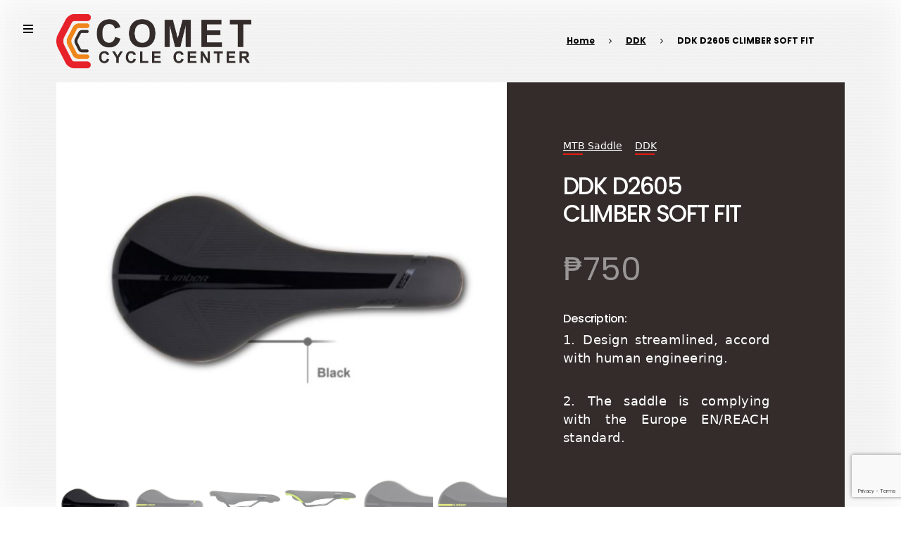

--- FILE ---
content_type: text/html; charset=UTF-8
request_url: http://cometcycle.com/product/ddk-d2605-climber-soft-fit/
body_size: 83438
content:
 <!DOCTYPE html>
<!--[if lt IE 9]><html lang="en-US" prefix="og: http://ogp.me/ns#" class="oldie"><![endif]-->
<!--[if (gte IE 9) | !(IE)]><!--><html lang="en-US" prefix="og: http://ogp.me/ns#"><!--<![endif]-->
<head>
	<meta charset="UTF-8">
    <!-- Always force latest IE rendering engine -->
    <meta http-equiv="X-UA-Compatible" content="IE=edge" />
     <!-- Meta Viewport -->
    <meta name="viewport" content="width=device-width, initial-scale=1" />
    <!-- Get the favicon -->
	<link rel="shortcut icon" href="https://cometcycle.com/wp-content/uploads/2020/10/favico.png">   
   
	<link rel="pingback" href="http://cometcycle.com/xmlrpc.php">
    <title>DDK D2605 CLIMBER SOFT FIT &#8211; Comet Cycle</title>
<meta name='robots' content='max-image-preview:large' />
<link rel='dns-prefetch' href='//maxcdn.bootstrapcdn.com' />
<link rel='dns-prefetch' href='//fonts.googleapis.com' />
<link rel="alternate" type="application/rss+xml" title="Comet Cycle &raquo; Feed" href="http://cometcycle.com/feed/" />
<link rel="alternate" type="application/rss+xml" title="Comet Cycle &raquo; Comments Feed" href="http://cometcycle.com/comments/feed/" />
<link rel="alternate" type="application/rss+xml" title="Comet Cycle &raquo; DDK D2605 CLIMBER SOFT FIT Comments Feed" href="http://cometcycle.com/product/ddk-d2605-climber-soft-fit/feed/" />
<script type="text/javascript">
window._wpemojiSettings = {"baseUrl":"https:\/\/s.w.org\/images\/core\/emoji\/14.0.0\/72x72\/","ext":".png","svgUrl":"https:\/\/s.w.org\/images\/core\/emoji\/14.0.0\/svg\/","svgExt":".svg","source":{"concatemoji":"http:\/\/cometcycle.com\/wp-includes\/js\/wp-emoji-release.min.js?ver=6.2.6"}};
/*! This file is auto-generated */
!function(e,a,t){var n,r,o,i=a.createElement("canvas"),p=i.getContext&&i.getContext("2d");function s(e,t){p.clearRect(0,0,i.width,i.height),p.fillText(e,0,0);e=i.toDataURL();return p.clearRect(0,0,i.width,i.height),p.fillText(t,0,0),e===i.toDataURL()}function c(e){var t=a.createElement("script");t.src=e,t.defer=t.type="text/javascript",a.getElementsByTagName("head")[0].appendChild(t)}for(o=Array("flag","emoji"),t.supports={everything:!0,everythingExceptFlag:!0},r=0;r<o.length;r++)t.supports[o[r]]=function(e){if(p&&p.fillText)switch(p.textBaseline="top",p.font="600 32px Arial",e){case"flag":return s("\ud83c\udff3\ufe0f\u200d\u26a7\ufe0f","\ud83c\udff3\ufe0f\u200b\u26a7\ufe0f")?!1:!s("\ud83c\uddfa\ud83c\uddf3","\ud83c\uddfa\u200b\ud83c\uddf3")&&!s("\ud83c\udff4\udb40\udc67\udb40\udc62\udb40\udc65\udb40\udc6e\udb40\udc67\udb40\udc7f","\ud83c\udff4\u200b\udb40\udc67\u200b\udb40\udc62\u200b\udb40\udc65\u200b\udb40\udc6e\u200b\udb40\udc67\u200b\udb40\udc7f");case"emoji":return!s("\ud83e\udef1\ud83c\udffb\u200d\ud83e\udef2\ud83c\udfff","\ud83e\udef1\ud83c\udffb\u200b\ud83e\udef2\ud83c\udfff")}return!1}(o[r]),t.supports.everything=t.supports.everything&&t.supports[o[r]],"flag"!==o[r]&&(t.supports.everythingExceptFlag=t.supports.everythingExceptFlag&&t.supports[o[r]]);t.supports.everythingExceptFlag=t.supports.everythingExceptFlag&&!t.supports.flag,t.DOMReady=!1,t.readyCallback=function(){t.DOMReady=!0},t.supports.everything||(n=function(){t.readyCallback()},a.addEventListener?(a.addEventListener("DOMContentLoaded",n,!1),e.addEventListener("load",n,!1)):(e.attachEvent("onload",n),a.attachEvent("onreadystatechange",function(){"complete"===a.readyState&&t.readyCallback()})),(e=t.source||{}).concatemoji?c(e.concatemoji):e.wpemoji&&e.twemoji&&(c(e.twemoji),c(e.wpemoji)))}(window,document,window._wpemojiSettings);
</script>
<style type="text/css">
img.wp-smiley,
img.emoji {
	display: inline !important;
	border: none !important;
	box-shadow: none !important;
	height: 1em !important;
	width: 1em !important;
	margin: 0 0.07em !important;
	vertical-align: -0.1em !important;
	background: none !important;
	padding: 0 !important;
}
</style>
	<link rel='stylesheet' id='wp-block-library-css' href='http://cometcycle.com/wp-includes/css/dist/block-library/style.min.css?ver=6.2.6' type='text/css' media='all' />
<style id='wp-block-library-theme-inline-css' type='text/css'>
.wp-block-audio figcaption{color:#555;font-size:13px;text-align:center}.is-dark-theme .wp-block-audio figcaption{color:hsla(0,0%,100%,.65)}.wp-block-audio{margin:0 0 1em}.wp-block-code{border:1px solid #ccc;border-radius:4px;font-family:Menlo,Consolas,monaco,monospace;padding:.8em 1em}.wp-block-embed figcaption{color:#555;font-size:13px;text-align:center}.is-dark-theme .wp-block-embed figcaption{color:hsla(0,0%,100%,.65)}.wp-block-embed{margin:0 0 1em}.blocks-gallery-caption{color:#555;font-size:13px;text-align:center}.is-dark-theme .blocks-gallery-caption{color:hsla(0,0%,100%,.65)}.wp-block-image figcaption{color:#555;font-size:13px;text-align:center}.is-dark-theme .wp-block-image figcaption{color:hsla(0,0%,100%,.65)}.wp-block-image{margin:0 0 1em}.wp-block-pullquote{border-bottom:4px solid;border-top:4px solid;color:currentColor;margin-bottom:1.75em}.wp-block-pullquote cite,.wp-block-pullquote footer,.wp-block-pullquote__citation{color:currentColor;font-size:.8125em;font-style:normal;text-transform:uppercase}.wp-block-quote{border-left:.25em solid;margin:0 0 1.75em;padding-left:1em}.wp-block-quote cite,.wp-block-quote footer{color:currentColor;font-size:.8125em;font-style:normal;position:relative}.wp-block-quote.has-text-align-right{border-left:none;border-right:.25em solid;padding-left:0;padding-right:1em}.wp-block-quote.has-text-align-center{border:none;padding-left:0}.wp-block-quote.is-large,.wp-block-quote.is-style-large,.wp-block-quote.is-style-plain{border:none}.wp-block-search .wp-block-search__label{font-weight:700}.wp-block-search__button{border:1px solid #ccc;padding:.375em .625em}:where(.wp-block-group.has-background){padding:1.25em 2.375em}.wp-block-separator.has-css-opacity{opacity:.4}.wp-block-separator{border:none;border-bottom:2px solid;margin-left:auto;margin-right:auto}.wp-block-separator.has-alpha-channel-opacity{opacity:1}.wp-block-separator:not(.is-style-wide):not(.is-style-dots){width:100px}.wp-block-separator.has-background:not(.is-style-dots){border-bottom:none;height:1px}.wp-block-separator.has-background:not(.is-style-wide):not(.is-style-dots){height:2px}.wp-block-table{margin:0 0 1em}.wp-block-table td,.wp-block-table th{word-break:normal}.wp-block-table figcaption{color:#555;font-size:13px;text-align:center}.is-dark-theme .wp-block-table figcaption{color:hsla(0,0%,100%,.65)}.wp-block-video figcaption{color:#555;font-size:13px;text-align:center}.is-dark-theme .wp-block-video figcaption{color:hsla(0,0%,100%,.65)}.wp-block-video{margin:0 0 1em}.wp-block-template-part.has-background{margin-bottom:0;margin-top:0;padding:1.25em 2.375em}
</style>
<link rel='stylesheet' id='wc-block-style-css' href='http://cometcycle.com/wp-content/plugins/woocommerce/packages/woocommerce-blocks/build/style.css?ver=2.4.5' type='text/css' media='all' />
<link rel='stylesheet' id='classic-theme-styles-css' href='http://cometcycle.com/wp-includes/css/classic-themes.min.css?ver=6.2.6' type='text/css' media='all' />
<style id='global-styles-inline-css' type='text/css'>
body{--wp--preset--color--black: #000000;--wp--preset--color--cyan-bluish-gray: #abb8c3;--wp--preset--color--white: #ffffff;--wp--preset--color--pale-pink: #f78da7;--wp--preset--color--vivid-red: #cf2e2e;--wp--preset--color--luminous-vivid-orange: #ff6900;--wp--preset--color--luminous-vivid-amber: #fcb900;--wp--preset--color--light-green-cyan: #7bdcb5;--wp--preset--color--vivid-green-cyan: #00d084;--wp--preset--color--pale-cyan-blue: #8ed1fc;--wp--preset--color--vivid-cyan-blue: #0693e3;--wp--preset--color--vivid-purple: #9b51e0;--wp--preset--gradient--vivid-cyan-blue-to-vivid-purple: linear-gradient(135deg,rgba(6,147,227,1) 0%,rgb(155,81,224) 100%);--wp--preset--gradient--light-green-cyan-to-vivid-green-cyan: linear-gradient(135deg,rgb(122,220,180) 0%,rgb(0,208,130) 100%);--wp--preset--gradient--luminous-vivid-amber-to-luminous-vivid-orange: linear-gradient(135deg,rgba(252,185,0,1) 0%,rgba(255,105,0,1) 100%);--wp--preset--gradient--luminous-vivid-orange-to-vivid-red: linear-gradient(135deg,rgba(255,105,0,1) 0%,rgb(207,46,46) 100%);--wp--preset--gradient--very-light-gray-to-cyan-bluish-gray: linear-gradient(135deg,rgb(238,238,238) 0%,rgb(169,184,195) 100%);--wp--preset--gradient--cool-to-warm-spectrum: linear-gradient(135deg,rgb(74,234,220) 0%,rgb(151,120,209) 20%,rgb(207,42,186) 40%,rgb(238,44,130) 60%,rgb(251,105,98) 80%,rgb(254,248,76) 100%);--wp--preset--gradient--blush-light-purple: linear-gradient(135deg,rgb(255,206,236) 0%,rgb(152,150,240) 100%);--wp--preset--gradient--blush-bordeaux: linear-gradient(135deg,rgb(254,205,165) 0%,rgb(254,45,45) 50%,rgb(107,0,62) 100%);--wp--preset--gradient--luminous-dusk: linear-gradient(135deg,rgb(255,203,112) 0%,rgb(199,81,192) 50%,rgb(65,88,208) 100%);--wp--preset--gradient--pale-ocean: linear-gradient(135deg,rgb(255,245,203) 0%,rgb(182,227,212) 50%,rgb(51,167,181) 100%);--wp--preset--gradient--electric-grass: linear-gradient(135deg,rgb(202,248,128) 0%,rgb(113,206,126) 100%);--wp--preset--gradient--midnight: linear-gradient(135deg,rgb(2,3,129) 0%,rgb(40,116,252) 100%);--wp--preset--duotone--dark-grayscale: url('#wp-duotone-dark-grayscale');--wp--preset--duotone--grayscale: url('#wp-duotone-grayscale');--wp--preset--duotone--purple-yellow: url('#wp-duotone-purple-yellow');--wp--preset--duotone--blue-red: url('#wp-duotone-blue-red');--wp--preset--duotone--midnight: url('#wp-duotone-midnight');--wp--preset--duotone--magenta-yellow: url('#wp-duotone-magenta-yellow');--wp--preset--duotone--purple-green: url('#wp-duotone-purple-green');--wp--preset--duotone--blue-orange: url('#wp-duotone-blue-orange');--wp--preset--font-size--small: 13px;--wp--preset--font-size--medium: 20px;--wp--preset--font-size--large: 36px;--wp--preset--font-size--x-large: 42px;--wp--preset--spacing--20: 0.44rem;--wp--preset--spacing--30: 0.67rem;--wp--preset--spacing--40: 1rem;--wp--preset--spacing--50: 1.5rem;--wp--preset--spacing--60: 2.25rem;--wp--preset--spacing--70: 3.38rem;--wp--preset--spacing--80: 5.06rem;--wp--preset--shadow--natural: 6px 6px 9px rgba(0, 0, 0, 0.2);--wp--preset--shadow--deep: 12px 12px 50px rgba(0, 0, 0, 0.4);--wp--preset--shadow--sharp: 6px 6px 0px rgba(0, 0, 0, 0.2);--wp--preset--shadow--outlined: 6px 6px 0px -3px rgba(255, 255, 255, 1), 6px 6px rgba(0, 0, 0, 1);--wp--preset--shadow--crisp: 6px 6px 0px rgba(0, 0, 0, 1);}:where(.is-layout-flex){gap: 0.5em;}body .is-layout-flow > .alignleft{float: left;margin-inline-start: 0;margin-inline-end: 2em;}body .is-layout-flow > .alignright{float: right;margin-inline-start: 2em;margin-inline-end: 0;}body .is-layout-flow > .aligncenter{margin-left: auto !important;margin-right: auto !important;}body .is-layout-constrained > .alignleft{float: left;margin-inline-start: 0;margin-inline-end: 2em;}body .is-layout-constrained > .alignright{float: right;margin-inline-start: 2em;margin-inline-end: 0;}body .is-layout-constrained > .aligncenter{margin-left: auto !important;margin-right: auto !important;}body .is-layout-constrained > :where(:not(.alignleft):not(.alignright):not(.alignfull)){max-width: var(--wp--style--global--content-size);margin-left: auto !important;margin-right: auto !important;}body .is-layout-constrained > .alignwide{max-width: var(--wp--style--global--wide-size);}body .is-layout-flex{display: flex;}body .is-layout-flex{flex-wrap: wrap;align-items: center;}body .is-layout-flex > *{margin: 0;}:where(.wp-block-columns.is-layout-flex){gap: 2em;}.has-black-color{color: var(--wp--preset--color--black) !important;}.has-cyan-bluish-gray-color{color: var(--wp--preset--color--cyan-bluish-gray) !important;}.has-white-color{color: var(--wp--preset--color--white) !important;}.has-pale-pink-color{color: var(--wp--preset--color--pale-pink) !important;}.has-vivid-red-color{color: var(--wp--preset--color--vivid-red) !important;}.has-luminous-vivid-orange-color{color: var(--wp--preset--color--luminous-vivid-orange) !important;}.has-luminous-vivid-amber-color{color: var(--wp--preset--color--luminous-vivid-amber) !important;}.has-light-green-cyan-color{color: var(--wp--preset--color--light-green-cyan) !important;}.has-vivid-green-cyan-color{color: var(--wp--preset--color--vivid-green-cyan) !important;}.has-pale-cyan-blue-color{color: var(--wp--preset--color--pale-cyan-blue) !important;}.has-vivid-cyan-blue-color{color: var(--wp--preset--color--vivid-cyan-blue) !important;}.has-vivid-purple-color{color: var(--wp--preset--color--vivid-purple) !important;}.has-black-background-color{background-color: var(--wp--preset--color--black) !important;}.has-cyan-bluish-gray-background-color{background-color: var(--wp--preset--color--cyan-bluish-gray) !important;}.has-white-background-color{background-color: var(--wp--preset--color--white) !important;}.has-pale-pink-background-color{background-color: var(--wp--preset--color--pale-pink) !important;}.has-vivid-red-background-color{background-color: var(--wp--preset--color--vivid-red) !important;}.has-luminous-vivid-orange-background-color{background-color: var(--wp--preset--color--luminous-vivid-orange) !important;}.has-luminous-vivid-amber-background-color{background-color: var(--wp--preset--color--luminous-vivid-amber) !important;}.has-light-green-cyan-background-color{background-color: var(--wp--preset--color--light-green-cyan) !important;}.has-vivid-green-cyan-background-color{background-color: var(--wp--preset--color--vivid-green-cyan) !important;}.has-pale-cyan-blue-background-color{background-color: var(--wp--preset--color--pale-cyan-blue) !important;}.has-vivid-cyan-blue-background-color{background-color: var(--wp--preset--color--vivid-cyan-blue) !important;}.has-vivid-purple-background-color{background-color: var(--wp--preset--color--vivid-purple) !important;}.has-black-border-color{border-color: var(--wp--preset--color--black) !important;}.has-cyan-bluish-gray-border-color{border-color: var(--wp--preset--color--cyan-bluish-gray) !important;}.has-white-border-color{border-color: var(--wp--preset--color--white) !important;}.has-pale-pink-border-color{border-color: var(--wp--preset--color--pale-pink) !important;}.has-vivid-red-border-color{border-color: var(--wp--preset--color--vivid-red) !important;}.has-luminous-vivid-orange-border-color{border-color: var(--wp--preset--color--luminous-vivid-orange) !important;}.has-luminous-vivid-amber-border-color{border-color: var(--wp--preset--color--luminous-vivid-amber) !important;}.has-light-green-cyan-border-color{border-color: var(--wp--preset--color--light-green-cyan) !important;}.has-vivid-green-cyan-border-color{border-color: var(--wp--preset--color--vivid-green-cyan) !important;}.has-pale-cyan-blue-border-color{border-color: var(--wp--preset--color--pale-cyan-blue) !important;}.has-vivid-cyan-blue-border-color{border-color: var(--wp--preset--color--vivid-cyan-blue) !important;}.has-vivid-purple-border-color{border-color: var(--wp--preset--color--vivid-purple) !important;}.has-vivid-cyan-blue-to-vivid-purple-gradient-background{background: var(--wp--preset--gradient--vivid-cyan-blue-to-vivid-purple) !important;}.has-light-green-cyan-to-vivid-green-cyan-gradient-background{background: var(--wp--preset--gradient--light-green-cyan-to-vivid-green-cyan) !important;}.has-luminous-vivid-amber-to-luminous-vivid-orange-gradient-background{background: var(--wp--preset--gradient--luminous-vivid-amber-to-luminous-vivid-orange) !important;}.has-luminous-vivid-orange-to-vivid-red-gradient-background{background: var(--wp--preset--gradient--luminous-vivid-orange-to-vivid-red) !important;}.has-very-light-gray-to-cyan-bluish-gray-gradient-background{background: var(--wp--preset--gradient--very-light-gray-to-cyan-bluish-gray) !important;}.has-cool-to-warm-spectrum-gradient-background{background: var(--wp--preset--gradient--cool-to-warm-spectrum) !important;}.has-blush-light-purple-gradient-background{background: var(--wp--preset--gradient--blush-light-purple) !important;}.has-blush-bordeaux-gradient-background{background: var(--wp--preset--gradient--blush-bordeaux) !important;}.has-luminous-dusk-gradient-background{background: var(--wp--preset--gradient--luminous-dusk) !important;}.has-pale-ocean-gradient-background{background: var(--wp--preset--gradient--pale-ocean) !important;}.has-electric-grass-gradient-background{background: var(--wp--preset--gradient--electric-grass) !important;}.has-midnight-gradient-background{background: var(--wp--preset--gradient--midnight) !important;}.has-small-font-size{font-size: var(--wp--preset--font-size--small) !important;}.has-medium-font-size{font-size: var(--wp--preset--font-size--medium) !important;}.has-large-font-size{font-size: var(--wp--preset--font-size--large) !important;}.has-x-large-font-size{font-size: var(--wp--preset--font-size--x-large) !important;}
.wp-block-navigation a:where(:not(.wp-element-button)){color: inherit;}
:where(.wp-block-columns.is-layout-flex){gap: 2em;}
.wp-block-pullquote{font-size: 1.5em;line-height: 1.6;}
</style>
<link rel='stylesheet' id='contact-form-7-css' href='http://cometcycle.com/wp-content/plugins/contact-form-7/includes/css/styles.css?ver=5.7.4' type='text/css' media='all' />
<link rel='stylesheet' id='rs-plugin-settings-css' href='http://cometcycle.com/wp-content/plugins/revslider/public/assets/css/rs6.css?ver=6.1.7' type='text/css' media='all' />
<style id='rs-plugin-settings-inline-css' type='text/css'>
#rs-demo-id {}
</style>
<link rel='stylesheet' id='fontawesome-css' href='https://maxcdn.bootstrapcdn.com/font-awesome/4.7.0/css/font-awesome.min.css?ver=6.2.6' type='text/css' media='all' />
<link rel='stylesheet' id='catcbll-users-css' href='http://cometcycle.com/wp-content/plugins/woo-custom-cart-button/assets/css/users.css?ver=1.5.9' type='text/css' media='all' />
<link rel='stylesheet' id='catcbll-hover-css' href='http://cometcycle.com/wp-content/plugins/woo-custom-cart-button/assets/css/hover.css?ver=1.5.9' type='text/css' media='all' />
<link rel='stylesheet' id='catcbll-hover-min-css' href='http://cometcycle.com/wp-content/plugins/woo-custom-cart-button/assets/css/hover-min.css?ver=1.5.9' type='text/css' media='all' />
<link rel='stylesheet' id='catcbll-readytouse-css' href='http://cometcycle.com/wp-content/plugins/woo-custom-cart-button/assets/css/ready-to-use.css?ver=1.5.9' type='text/css' media='all' />
<link rel='stylesheet' id='woocommerce-layout-css' href='http://cometcycle.com/wp-content/plugins/woocommerce/assets/css/woocommerce-layout.css?ver=3.8.0' type='text/css' media='all' />
<link rel='stylesheet' id='woocommerce-smallscreen-css' href='http://cometcycle.com/wp-content/plugins/woocommerce/assets/css/woocommerce-smallscreen.css?ver=3.8.0' type='text/css' media='only screen and (max-width: 768px)' />
<link rel='stylesheet' id='woocommerce-general-css' href='http://cometcycle.com/wp-content/plugins/woocommerce/assets/css/woocommerce.css?ver=3.8.0' type='text/css' media='all' />
<style id='woocommerce-inline-inline-css' type='text/css'>
.woocommerce form .form-row .required { visibility: visible; }
</style>
<link rel='stylesheet' id='aws-style-css' href='http://cometcycle.com/wp-content/plugins/advanced-woo-search/assets/css/common.min.css?ver=3.12' type='text/css' media='all' />
<link rel='stylesheet' id='jolisport-style-css' href='http://cometcycle.com/wp-content/themes/jolisport/style.css?ver=6.2.6' type='text/css' media='all' />
<style id='jolisport-style-inline-css' type='text/css'>
.container-background {background-image: url(http://cometcycle.com/wp-content/uploads/2022/05/CLIMBER1-1.jpg);}html, body, .woocommerce table.shop_table_responsive tr td:before, 
	.woocommerce-page table.shop_table_responsive tr td:before, #add_payment_method #payment .payment_method_paypal .about_paypal, .woocommerce-cart #payment .payment_method_paypal .about_paypal, .woocommerce-checkout #payment .payment_method_paypal .about_paypal { font-family: "Open Sans", sans-serif; }
	h1, h2, h3, h4, h5, h6, .site-title, h1.title-section:before, nav[class*=breadcrumb], .nav-menu li a, .menu-footer li a, #right-nav li a, .woocommerce .woocommerce-breadcrumb, input, textarea, .comment-form-rating label, .create-account label.checkbox span, #ship-to-different-address label.checkbox span, td.product-name, .woocommerce-LoopProduct-link .loop_product_title, .woocommerce ul.products li.product .price, .woocommerce-Price-amount, .widget_shopping_cart p.buttons, .woocommerce a.button, p .button, .widget_calendar th, .widget_calendar td, .woocommerce .wishlist_table td.product-add-to-cart a, #order_review label.radio, .page-numbers li, .entry_author_date, .loop_post_title, .loop_author_name, .loop_post_date, .wpb_wrapper .title-tabs .tab-title, body.single-product .title-tabs li, .woocommerce-account .woocommerce-MyAccount-navigation ul li a, .myaccount-nav-box span, .text-rotate, button, .button, input[type="submit"], .clone_select li, .gridlist li, .dropdown-name, .filter-element-name, .product_tags a, .tags a, .tagcloud a, .circle-product-rating .percent, .woocommerce #product-comments p.meta, .comment-meta p.meta, .read-more, .reply, .woocommerce div.product .meta_group_products span.price, p:not(.terms) label, label.radio, .wc_payment_method label, .showlogin, .showcoupon, legend, .widgettitle, .widget li a, #btn-sidebar, .page_name, .sku, aside.widget .woocommerce-Price-amount, .widget select, .selection  { font-family: "Poppins", sans-serif; }
	 .title-section { font-family: "Rokkitt", slab; }
</style>
<link rel='stylesheet' id='jolisport-child-style-css' href='http://cometcycle.com/wp-content/themes/jolisport-child/style.css?ver=1.0' type='text/css' media='all' />
<link rel='stylesheet' id='jolisport-google_fonts-css' href='//fonts.googleapis.com/css?family=Open+Sans:300,300i,400,400i,500,700,700i,900,900i|Poppins:300,300i,400,400i,500,700,700i,900,900i|Rokkitt:300,300i,400,400i,500,700,700i,900,900i&#038;subset=greek,greek-ext,latin,latin-ext,cyrillic,cyrillic-ext' type='text/css' media='all' />
<link rel='stylesheet' id='simple-social-icons-font-css' href='http://cometcycle.com/wp-content/plugins/simple-social-icons/css/style.css?ver=3.0.2' type='text/css' media='all' />
<link rel='stylesheet' id='font-awesome-css' href='https://maxcdn.bootstrapcdn.com/font-awesome/4.7.0/css/font-awesome.min.css?ver=4.7.0' type='text/css' media='all' />
<link rel='stylesheet' id='bootstrap-css' href='http://cometcycle.com/wp-content/themes/jolisport/css/bootstrap.min.css?ver=1.0' type='text/css' media='all' />
<link rel='stylesheet' id='um_fonticons_ii-css' href='http://cometcycle.com/wp-content/plugins/ultimate-member/assets/css/um-fonticons-ii.css?ver=2.5.4' type='text/css' media='all' />
<link rel='stylesheet' id='um_fonticons_fa-css' href='http://cometcycle.com/wp-content/plugins/ultimate-member/assets/css/um-fonticons-fa.css?ver=2.5.4' type='text/css' media='all' />
<link rel='stylesheet' id='select2-css' href='http://cometcycle.com/wp-content/plugins/ultimate-member/assets/css/select2/select2.min.css?ver=4.0.13' type='text/css' media='all' />
<link rel='stylesheet' id='um_crop-css' href='http://cometcycle.com/wp-content/plugins/ultimate-member/assets/css/um-crop.css?ver=2.5.4' type='text/css' media='all' />
<link rel='stylesheet' id='um_modal-css' href='http://cometcycle.com/wp-content/plugins/ultimate-member/assets/css/um-modal.css?ver=2.5.4' type='text/css' media='all' />
<link rel='stylesheet' id='um_styles-css' href='http://cometcycle.com/wp-content/plugins/ultimate-member/assets/css/um-styles.css?ver=2.5.4' type='text/css' media='all' />
<link rel='stylesheet' id='um_profile-css' href='http://cometcycle.com/wp-content/plugins/ultimate-member/assets/css/um-profile.css?ver=2.5.4' type='text/css' media='all' />
<link rel='stylesheet' id='um_account-css' href='http://cometcycle.com/wp-content/plugins/ultimate-member/assets/css/um-account.css?ver=2.5.4' type='text/css' media='all' />
<link rel='stylesheet' id='um_misc-css' href='http://cometcycle.com/wp-content/plugins/ultimate-member/assets/css/um-misc.css?ver=2.5.4' type='text/css' media='all' />
<link rel='stylesheet' id='um_fileupload-css' href='http://cometcycle.com/wp-content/plugins/ultimate-member/assets/css/um-fileupload.css?ver=2.5.4' type='text/css' media='all' />
<link rel='stylesheet' id='um_datetime-css' href='http://cometcycle.com/wp-content/plugins/ultimate-member/assets/css/pickadate/default.css?ver=2.5.4' type='text/css' media='all' />
<link rel='stylesheet' id='um_datetime_date-css' href='http://cometcycle.com/wp-content/plugins/ultimate-member/assets/css/pickadate/default.date.css?ver=2.5.4' type='text/css' media='all' />
<link rel='stylesheet' id='um_datetime_time-css' href='http://cometcycle.com/wp-content/plugins/ultimate-member/assets/css/pickadate/default.time.css?ver=2.5.4' type='text/css' media='all' />
<link rel='stylesheet' id='um_raty-css' href='http://cometcycle.com/wp-content/plugins/ultimate-member/assets/css/um-raty.css?ver=2.5.4' type='text/css' media='all' />
<link rel='stylesheet' id='um_scrollbar-css' href='http://cometcycle.com/wp-content/plugins/ultimate-member/assets/css/simplebar.css?ver=2.5.4' type='text/css' media='all' />
<link rel='stylesheet' id='um_tipsy-css' href='http://cometcycle.com/wp-content/plugins/ultimate-member/assets/css/um-tipsy.css?ver=2.5.4' type='text/css' media='all' />
<link rel='stylesheet' id='um_responsive-css' href='http://cometcycle.com/wp-content/plugins/ultimate-member/assets/css/um-responsive.css?ver=2.5.4' type='text/css' media='all' />
<link rel='stylesheet' id='um_default_css-css' href='http://cometcycle.com/wp-content/plugins/ultimate-member/assets/css/um-old-default.css?ver=2.5.4' type='text/css' media='all' />
<script type='text/javascript' src='http://cometcycle.com/wp-includes/js/jquery/jquery.min.js?ver=3.6.4' id='jquery-core-js'></script>
<script type='text/javascript' src='http://cometcycle.com/wp-includes/js/jquery/jquery-migrate.min.js?ver=3.4.0' id='jquery-migrate-js'></script>
<script type='text/javascript' src='http://cometcycle.com/wp-content/plugins/revslider/public/assets/js/revolution.tools.min.js?ver=6.0' id='tp-tools-js'></script>
<script type='text/javascript' src='http://cometcycle.com/wp-content/plugins/revslider/public/assets/js/rs6.min.js?ver=6.1.7' id='revmin-js'></script>
<script type='text/javascript' src='http://cometcycle.com/wp-content/plugins/woocommerce/assets/js/jquery-blockui/jquery.blockUI.min.js?ver=2.70' id='jquery-blockui-js'></script>
<script type='text/javascript' id='wc-add-to-cart-js-extra'>
/* <![CDATA[ */
var wc_add_to_cart_params = {"ajax_url":"\/wp-admin\/admin-ajax.php","wc_ajax_url":"\/?wc-ajax=%%endpoint%%","i18n_view_cart":"View cart","cart_url":"http:\/\/cometcycle.com\/cart\/","is_cart":"","cart_redirect_after_add":"no"};
/* ]]> */
</script>
<script type='text/javascript' src='http://cometcycle.com/wp-content/plugins/woocommerce/assets/js/frontend/add-to-cart.min.js?ver=3.8.0' id='wc-add-to-cart-js'></script>
<script type='text/javascript' src='http://cometcycle.com/wp-content/plugins/js_composer/assets/js/vendors/woocommerce-add-to-cart.js?ver=6.1' id='vc_woocommerce-add-to-cart-js-js'></script>
<script type='text/javascript' src='http://cometcycle.com/wp-content/plugins/ultimate-member/assets/js/um-gdpr.min.js?ver=2.5.4' id='um-gdpr-js'></script>
<link rel="https://api.w.org/" href="http://cometcycle.com/wp-json/" /><link rel="alternate" type="application/json" href="http://cometcycle.com/wp-json/wp/v2/product/3845" /><link rel="EditURI" type="application/rsd+xml" title="RSD" href="http://cometcycle.com/xmlrpc.php?rsd" />
<link rel="wlwmanifest" type="application/wlwmanifest+xml" href="http://cometcycle.com/wp-includes/wlwmanifest.xml" />
<meta name="generator" content="WordPress 6.2.6" />
<meta name="generator" content="WooCommerce 3.8.0" />
<link rel="canonical" href="http://cometcycle.com/product/ddk-d2605-climber-soft-fit/" />
<link rel='shortlink' href='http://cometcycle.com/?p=3845' />
<link rel="alternate" type="application/json+oembed" href="http://cometcycle.com/wp-json/oembed/1.0/embed?url=http%3A%2F%2Fcometcycle.com%2Fproduct%2Fddk-d2605-climber-soft-fit%2F" />
<link rel="alternate" type="text/xml+oembed" href="http://cometcycle.com/wp-json/oembed/1.0/embed?url=http%3A%2F%2Fcometcycle.com%2Fproduct%2Fddk-d2605-climber-soft-fit%2F&#038;format=xml" />
		<style type="text/css">
			.um_request_name {
				display: none !important;
			}
		</style>
		<style>
.woocommerce ins,
.woocommerce div.product p.price ins,
.woocommerce ul.products li.product .price ins,
.woocommerce div.product .summary .product-price .woocommerce-variation-price span.price,
.woocommerce ul.product_list_widget li ins,
.woocommerce table.shop_table.cart ins .woocommerce-Price-amount, 
table.shop_table.wishlist_table ins .woocommerce-Price-amount, 
.woocommerce table.shop_table ins .woocommerce-Price-amount,
.woocommerce .star-rating span,
.woocommerce p.stars a,
.woocommerce p.stars.selected a.active:before,
.woocommerce p.stars a:hover:before,
.woocommerce p.stars:hover a:before,
.woocommerce p.stars.selected a:not(.active):before,
aside.widget ins .woocommerce-Price-amount,
#standard-pag .page-numbers li span.current,
#mob-pagination .page-numbers li span.current,
#header-site-navigation li[class*=children]:after {
	color: #e61c11;
}
nav[class*=breadcrumb] a:before,
.woocommerce .woocommerce-breadcrumb a:before,
.yith-wcwl-wishlistexistsbrowse,
.yith-wcwl-wishlistaddedbrowse,
.dropdown-name:after,
.woocommerce #respond input#submit.alt:hover, 
.woocommerce a.button.alt:hover, 
.woocommerce button.button.alt:hover, 
.woocommerce input.button.alt:hover,
.product_category a:after,
.product_tags a:before,
.tagcloud a:before,
.tags a:before,
.product_gallery_thumbnail:before,
.product_meta .compare-button .compare.added,
.title-tabs li:before,
.woocommerce #respond input#submit.alt, 
.woocommerce a.button.alt, 
.woocommerce button.button.alt, 
.woocommerce input.button.alt,
.woocommerce .widget_shopping_cart .buttons a.button.checkout, 
.woocommerce.widget_shopping_cart .buttons a.button.checkout,
.tp-bullets.numbers .tp-bullet:before,
.entry-cat a:before,
.loop_post_cat:before,
.woocommerce-account .woocommerce-MyAccount-navigation ul li:before,
li.recentcomments .comment-author-link a:before,
.menu-footer li a:before,
.jl-testimonials.ult-carousel-wrapper .slick-dots li.slick-active,
.jl-bullets .jl-bullet,
.jl-bullets .jl-bullet:before,
.jl-bullets .jl-bullet:after,
article.post.sticky:before,
#standard-pag .page-numbers li span.current:before,
#mob-pagination .page-numbers li span.current:before,
.post_nav_name {
	background-color: #e61c11;
}
.cssload-whirlpool,
.cssload-whirlpool::before,
.cssload-whirlpool::after
.dropdown-name strong:before,
.filter-element-name strong:before,
.read-more span:before,
.showlogin:before,
.showcoupon:before,
.link:before,
.reset_variations:before,
.comment-reply-link:before,
.tp-bullets.numbers .tp-bullet,
.woocommerce #payment .terms a:before,
.about_paypal:before,
.logged-in-as a:before,
.wpb_wrapper p a:not(.read-more):before,
.post-wrapper p a:not(.img-popup):before,
.content-page > p a:not(.img-popup):before,
td > a:before,
#stores .vc_general.vc_cta3.box-schedule h2:before,
.joli-message.success-message a:before {
	border-color: #e61c11;
}
#stores .vc_general.vc_cta3.box-schedule .vc_cta3-content > p,
#stores .vc_general.vc_cta3.box-schedule .vc_cta3-content > p strong {
	color: #e61c11;
}
.link, 
.woocommerce #payment .terms a, 
.about_paypal, .logged-in-as a, 
.wpb_text_column a, 
.post-wrapper p a:not(.img-popup), 
.content-page > p a:not(.img-popup), 
td > a, 
.joli-message.success-message a {
	text-decoration-color: #e61c11;
}
	 
   </style>
	<noscript><style>.woocommerce-product-gallery{ opacity: 1 !important; }</style></noscript>
	<style type="text/css">.recentcomments a{display:inline !important;padding:0 !important;margin:0 !important;}</style><meta name="generator" content="Powered by WPBakery Page Builder - drag and drop page builder for WordPress."/>
<meta name="generator" content="Powered by Slider Revolution 6.1.7 - responsive, Mobile-Friendly Slider Plugin for WordPress with comfortable drag and drop interface." />
<script type="text/javascript">function setREVStartSize(e){			
			try {								
				var pw = document.getElementById(e.c).parentNode.offsetWidth,
					newh;
				pw = pw===0 || isNaN(pw) ? window.innerWidth : pw;
				e.tabw = e.tabw===undefined ? 0 : parseInt(e.tabw);
				e.thumbw = e.thumbw===undefined ? 0 : parseInt(e.thumbw);
				e.tabh = e.tabh===undefined ? 0 : parseInt(e.tabh);
				e.thumbh = e.thumbh===undefined ? 0 : parseInt(e.thumbh);
				e.tabhide = e.tabhide===undefined ? 0 : parseInt(e.tabhide);
				e.thumbhide = e.thumbhide===undefined ? 0 : parseInt(e.thumbhide);
				e.mh = e.mh===undefined || e.mh=="" || e.mh==="auto" ? 0 : parseInt(e.mh,0);		
				if(e.layout==="fullscreen" || e.l==="fullscreen") 						
					newh = Math.max(e.mh,window.innerHeight);				
				else{					
					e.gw = Array.isArray(e.gw) ? e.gw : [e.gw];
					for (var i in e.rl) if (e.gw[i]===undefined || e.gw[i]===0) e.gw[i] = e.gw[i-1];					
					e.gh = e.el===undefined || e.el==="" || (Array.isArray(e.el) && e.el.length==0)? e.gh : e.el;
					e.gh = Array.isArray(e.gh) ? e.gh : [e.gh];
					for (var i in e.rl) if (e.gh[i]===undefined || e.gh[i]===0) e.gh[i] = e.gh[i-1];
										
					var nl = new Array(e.rl.length),
						ix = 0,						
						sl;					
					e.tabw = e.tabhide>=pw ? 0 : e.tabw;
					e.thumbw = e.thumbhide>=pw ? 0 : e.thumbw;
					e.tabh = e.tabhide>=pw ? 0 : e.tabh;
					e.thumbh = e.thumbhide>=pw ? 0 : e.thumbh;					
					for (var i in e.rl) nl[i] = e.rl[i]<window.innerWidth ? 0 : e.rl[i];
					sl = nl[0];									
					for (var i in nl) if (sl>nl[i] && nl[i]>0) { sl = nl[i]; ix=i;}															
					var m = pw>(e.gw[ix]+e.tabw+e.thumbw) ? 1 : (pw-(e.tabw+e.thumbw)) / (e.gw[ix]);					

					newh =  (e.type==="carousel" && e.justify==="true" ? e.gh[ix] : (e.gh[ix] * m)) + (e.tabh + e.thumbh);
				}			
				
				if(window.rs_init_css===undefined) window.rs_init_css = document.head.appendChild(document.createElement("style"));					
				document.getElementById(e.c).height = newh;
				window.rs_init_css.innerHTML += "#"+e.c+"_wrapper { height: "+newh+"px }";				
			} catch(e){
				console.log("Failure at Presize of Slider:" + e)
			}					   
		  };</script>
		<style type="text/css" id="wp-custom-css">
			.jl-loader {
	display: none;
}		</style>
		<noscript><style> .wpb_animate_when_almost_visible { opacity: 1; }</style></noscript></head>

<body class="product-template-default single single-product postid-3845 wp-embed-responsive theme-jolisport woocommerce woocommerce-page woocommerce-no-js nav-style-pro lazy_load wpb-js-composer js-comp-ver-6.1 vc_responsive">
 
     
          <div class="container-background"></div> 	  
		  <div class="container-gradient"></div>
		  <div class="container-texture"></div>
  	  
	  	  <div class="jl-loader cssload-container">
	  	  	  <div class="cssload-whirlpool"></div>
	  	  </div>
		  
	 
  
 <!-- Site Menu  -->
    
     <!-- Site Search -->
              
      <!-- Site Menu -->

    <div id="main-menu" class="popup-nav">
     
      <div class="wrapper-popup">

        <!-- Main Menu -->
         <div id="menu-content">
		  
		   <nav id="site-navigation" class="navbar navbar-main">
		    
			  <div class="menu-sidenav-container"><ul id="menu-sidenav" class="nav-menu"><li id="menu-item-1211" class="menu-item menu-item-type-custom menu-item-object-custom menu-item-home menu-item-1211"><a href="http://cometcycle.com/">Home</a></li>
<li id="menu-item-1198" class="menu-item menu-item-type-post_type menu-item-object-page menu-item-1198"><a href="http://cometcycle.com/about-us/">About Us</a></li>
<li id="menu-item-1345" class="menu-item menu-item-type-post_type menu-item-object-page menu-item-has-children menu-item-1345"><a href="http://cometcycle.com/bicycle/">Bicycle Parts</a>
<ul class="sub-menu">
	<li id="menu-item-2514" class="menu-item menu-item-type-custom menu-item-object-custom menu-item-2514"><a href="http://cometcycle.com/product-category/accesories-2/">Accesories</a></li>
	<li id="menu-item-2517" class="menu-item menu-item-type-custom menu-item-object-custom menu-item-2517"><a href="http://cometcycle.com/product-category/bnb/bike-racks/">Bike Rack</a></li>
	<li id="menu-item-2857" class="menu-item menu-item-type-custom menu-item-object-custom menu-item-2857"><a href="http://cometcycle.com/product-category/gorin/">Bicycle Lock</a></li>
	<li id="menu-item-2515" class="menu-item menu-item-type-custom menu-item-object-custom menu-item-2515"><a href="http://cometcycle.com/product-category/minoura/bike-trainer/">Bike Trainer</a></li>
	<li id="menu-item-2518" class="menu-item menu-item-type-custom menu-item-object-custom menu-item-2518"><a href="http://cometcycle.com/product-category/cateye/tail-light/">Tail Light</a></li>
	<li id="menu-item-2519" class="menu-item menu-item-type-custom menu-item-object-custom menu-item-2519"><a href="http://cometcycle.com/product-category/cateye/head-light/">Head Light</a></li>
	<li id="menu-item-2520" class="menu-item menu-item-type-custom menu-item-object-custom menu-item-2520"><a href="http://cometcycle.com/product-category/cateye/speedometer/">Speedometer</a></li>
</ul>
</li>
<li id="menu-item-1210" class="menu-item menu-item-type-post_type menu-item-object-page menu-item-has-children menu-item-1210"><a href="http://cometcycle.com/product-categories/">Our Brands</a>
<ul class="sub-menu">
	<li id="menu-item-3009" class="menu-item menu-item-type-taxonomy menu-item-object-product_cat menu-item-3009"><a href="http://cometcycle.com/product-category/abr/">ABR</a></li>
	<li id="menu-item-2505" class="menu-item menu-item-type-custom menu-item-object-custom menu-item-2505"><a href="http://cometcycle.com/product-category/bnb/">BNB</a></li>
	<li id="menu-item-2496" class="menu-item menu-item-type-custom menu-item-object-custom menu-item-2496"><a href="http://cometcycle.com/product-category/cateye/">Cateye</a></li>
	<li id="menu-item-2502" class="menu-item menu-item-type-custom menu-item-object-custom menu-item-2502"><a href="http://cometcycle.com/product-category/ddk/">DDK</a></li>
	<li id="menu-item-3007" class="menu-item menu-item-type-taxonomy menu-item-object-product_cat menu-item-3007"><a href="http://cometcycle.com/product-category/gorin/">Gorin</a></li>
	<li id="menu-item-2500" class="menu-item menu-item-type-custom menu-item-object-custom menu-item-2500"><a href="http://cometcycle.com/product-category/haro/">Haro</a></li>
	<li id="menu-item-2504" class="menu-item menu-item-type-custom menu-item-object-custom menu-item-2504"><a href="http://cometcycle.com/product-category/minoura/">Minoura</a></li>
	<li id="menu-item-2499" class="menu-item menu-item-type-custom menu-item-object-custom menu-item-2499"><a href="http://cometcycle.com/product-category/norco/">Norco</a></li>
	<li id="menu-item-3006" class="menu-item menu-item-type-taxonomy menu-item-object-product_cat menu-item-3006"><a href="http://cometcycle.com/product-category/orbit/">ORBIT</a></li>
	<li id="menu-item-2501" class="menu-item menu-item-type-custom menu-item-object-custom menu-item-2501"><a href="http://cometcycle.com/product-category/panaracer/">Panaracer</a></li>
	<li id="menu-item-3145" class="menu-item menu-item-type-taxonomy menu-item-object-product_cat menu-item-3145"><a href="http://cometcycle.com/product-category/propalm/">Propalm</a></li>
	<li id="menu-item-2503" class="menu-item menu-item-type-custom menu-item-object-custom menu-item-2503"><a href="http://cometcycle.com/product-category/rst/">RST</a></li>
	<li id="menu-item-4141" class="menu-item menu-item-type-custom menu-item-object-custom menu-item-4141"><a href="https://cometcycle.com/product-category/tec/">TEC</a></li>
</ul>
</li>
<li id="menu-item-1344" class="menu-item menu-item-type-post_type menu-item-object-page menu-item-has-children menu-item-1344"><a href="http://cometcycle.com/automotive/">Automotive</a>
<ul class="sub-menu">
	<li id="menu-item-2602" class="menu-item menu-item-type-custom menu-item-object-custom menu-item-2602"><a href="http://cometcycle.com/product-category/hofmann/">Hofmann</a></li>
	<li id="menu-item-2603" class="menu-item menu-item-type-custom menu-item-object-custom menu-item-2603"><a href="http://cometcycle.com/product-category/cormach/">Cormach</a></li>
	<li id="menu-item-2600" class="menu-item menu-item-type-custom menu-item-object-custom menu-item-2600"><a href="http://cometcycle.com/product-category/maruni/">Maruni</a></li>
</ul>
</li>
<li id="menu-item-2791" class="menu-item menu-item-type-post_type menu-item-object-page menu-item-2791"><a href="http://cometcycle.com/technology-2/">Technology</a></li>
<li id="menu-item-2908" class="menu-item menu-item-type-custom menu-item-object-custom menu-item-2908"><a href="http://cometcycle.com/advertisement/">Advertisement</a></li>
<li id="menu-item-2726" class="menu-item menu-item-type-post_type menu-item-object-page menu-item-2726"><a href="http://cometcycle.com/all-video/">Educational</a></li>
<li id="menu-item-2796" class="menu-item menu-item-type-post_type menu-item-object-page menu-item-has-children menu-item-2796"><a href="http://cometcycle.com/blog/">Updates</a>
<ul class="sub-menu">
	<li id="menu-item-2792" class="menu-item menu-item-type-post_type menu-item-object-post menu-item-2792"><a href="http://cometcycle.com/lucky-recipient-of-the-newest-deore-xt-12-speed-super-inggo/">Lucky Recipient of the Newest Deore XT 12-Speed – Super Inggo</a></li>
	<li id="menu-item-2734" class="menu-item menu-item-type-post_type menu-item-object-post menu-item-2734"><a href="http://cometcycle.com/blog-2/">Kimi Grande-Norco Philippines’ New Brand Ambassador</a></li>
	<li id="menu-item-2735" class="menu-item menu-item-type-post_type menu-item-object-post menu-item-2735"><a href="http://cometcycle.com/news-2/">Comet Cycle-Lending a Helping Hand in Times of Despair</a></li>
	<li id="menu-item-2736" class="menu-item menu-item-type-post_type menu-item-object-post menu-item-2736"><a href="http://cometcycle.com/news-1/">ProtectedBikeLanes</a></li>
</ul>
</li>
<li id="menu-item-2971" class="menu-item menu-item-type-post_type menu-item-object-page menu-item-2971"><a href="http://cometcycle.com/cart/">Cart</a></li>
<li id="menu-item-1218" class="menu-item menu-item-type-post_type menu-item-object-page menu-item-1218"><a href="http://cometcycle.com/contact-us/">Contact Us</a></li>
<li id="menu-item-2969" class="menu-item menu-item-type-custom menu-item-object-custom menu-item-has-children menu-item-2969"><a href="http://cometcycle.com/my-account/edit-account/">Account details</a>
<ul class="sub-menu">
	<li id="menu-item-2967" class="menu-item menu-item-type-custom menu-item-object-custom menu-item-2967"><a href="http://cometcycle.com/my-account/orders/">Orders</a></li>
	<li id="menu-item-2968" class="menu-item menu-item-type-custom menu-item-object-custom menu-item-2968"><a href="http://cometcycle.com/my-account/edit-address/">Addresses</a></li>
</ul>
</li>
</ul></div>			
		   </nav>
		</div><!-- //#menu-content-->

         <!-- Footer -->
		  <footer id="footer-menu">

               
             <div class="copy align_none clearfix">
	           
		     <p class="small-p">
				 Copyright 2021 © Comet Cycle Center Inc.            </p>
            
                </div>
             
		   
		   </footer>
       </div> <!-- //.wrapper-menu -->
   </div><!-- //#main-menu -->
    
            
    <div class="main">

      <!-- Site Header  -->
                  
       
       <header id="main-header" class="site-header clearfix">

        <div class="header-wrapper">
                <div class="top-header-el">
        
         <div class="site-name"> 
				                        <div class="site-title site-logo"><a href="http://cometcycle.com/"><img src="https://cometcycle.com/wp-content/uploads/2020/05/comet-cycle-logo-old.png" alt="Comet Cycle" title="Comet Cycle" /></a></div>
                              </div><!-- //.site-name -->
           
           <!-- Breadcrumbs Pro Header -->
         <nav class="woocommerce-breadcrumb"><span><a href="http://cometcycle.com">Home</a><i class="fa fa-angle-right" aria-hidden="true"></i><a href="http://cometcycle.com/product-category/ddk/">DDK</a><i class="fa fa-angle-right" aria-hidden="true"></i>DDK D2605 CLIMBER SOFT FIT</span></nav>           
        </div><!-- //.top-header-el--> 
    
        <!-- Header Icons -->
        
                 </div><!-- //.header-wrapper -->
                
          <!-- Mobile Icons -->
         <nav id="header-mobile_nav" class="navbar">
             <ul>
                 	 <!-- Site Search -->
                     
         <!-- Log In -->
                     
          <!-- Shopping Cart -->
                      
           <!-- Wishlist -->
            	
              <!-- Compare -->
            			 </ul>
		  </nav>
		  
     </header> 
       
        <!-- Breadcrumbs Standart Header -->
                 
       <!-- Icon Menu -->
        <div id="btn-menu" class="btn-ripple">
			<i class="icon-menu icon"></i>
			<i class="icon-close icon"></i>
			<span class="md-ripple"></span>
        </div>
       
         
        <nav id="left-nav" class="navbar">
          <ul>
          
           	 <!-- Site Search -->
                     
         <!-- Log In -->
                     
          <!-- Shopping Cart -->
                      
           <!-- Wishlist -->
            	
              <!-- Compare -->
                         <!-- Sidebar -->
				              </ul>
        </nav>
        
           

      <!-- Site Content  --> 
  
      <div class="site-contetnt"> 
           
<div class="woocommerce-notices-wrapper"></div>	  <nav id="right-nav" class="navbar right-nav">
        <ul>
         
          <li><a href="#section1" class="btn-ripple"><span class="md-ripple"></span></a><span class="page_name">Gallery</span></li>
			  
                    <li><a href="#section2" class="btn-ripple"><span class="md-ripple"></span></a><span class="page_name">Description</span></li>
                    
                    <li><a href="#section3" class="btn-ripple"><span class="md-ripple"></span></a><span class="page_name">Reviews</span></li>
                    
                    <li><a href="#section4" class="btn-ripple"><span class="md-ripple"></span></a><span class="page_name">Related</span></li>
                    
        </ul>
      </nav>
      <div id="product-3845" class="clearfix product type-product post-3845 status-publish first outofstock product_cat-mtb-saddle product_cat-ddk has-post-thumbnail shipping-taxable purchasable product-type-simple">
  
  <!-- Section 1 -->
    <div id="section1" class="nav-section d-flex ">

       <!-- Gallery, price  -->
        <div class="product_summary">
          <div class="woocommerce-product-gallery woocommerce-product-gallery--with-images woocommerce-product-gallery--columns-4 images main_product_gallery" data-columns="4" style="opacity: 0; transition: opacity .25s ease-in-out;">
	<figure class="woocommerce-product-gallery__wrapper">
		<div data-thumb="http://cometcycle.com/wp-content/uploads/2022/05/CLIMBER1-1.jpg" class="woocommerce-product-gallery__image wrapper-main-image"><a href="http://cometcycle.com/wp-content/uploads/2022/05/CLIMBER1-1.jpg" class="product-main-image" title="" data-image="http://cometcycle.com/wp-content/uploads/2022/05/CLIMBER1-1.jpg" style="background-image:url(http://cometcycle.com/wp-content/uploads/2022/05/CLIMBER1-1.jpg)"><img src="http://cometcycle.com/wp-content/uploads/2022/05/CLIMBER1-1.jpg" class="attachment-shop_single size-shop_single wp-post-image" alt="" decoding="async" title="" data-src="http://cometcycle.com/wp-content/uploads/2022/05/CLIMBER1-1.jpg" data-large_image="http://cometcycle.com/wp-content/uploads/2022/05/CLIMBER1-1.jpg" data-large_image_data-large_image_srcset="http://cometcycle.com/wp-content/uploads/2022/05/CLIMBER1-1.jpg 584w, http://cometcycle.com/wp-content/uploads/2022/05/CLIMBER1-1-100x100.jpg 100w" sizes="(max-width: 584px) 100vw, 584px" /></a></div>    <div class="product-gallery">
      <div class="prod-slider clearfix">
    <div data-thumb="http://cometcycle.com/wp-content/uploads/2022/05/CLIMBER1-1.jpg" class="prod_item"><a href="http://cometcycle.com/wp-content/uploads/2022/05/CLIMBER1-1.jpg" title="" class="product_gallery_thumbnail"><img width="584" height="581" src="http://cometcycle.com/wp-content/uploads/2022/05/CLIMBER1-1.jpg" class="attachment-shop_single size-shop_single" alt="" decoding="async" loading="lazy" title="" data-src="http://cometcycle.com/wp-content/uploads/2022/05/CLIMBER1-1.jpg" data-large_image="http://cometcycle.com/wp-content/uploads/2022/05/CLIMBER1-1.jpg" data-large_image_width="584" data-large_image_height="581" srcset="http://cometcycle.com/wp-content/uploads/2022/05/CLIMBER1-1.jpg 584w, http://cometcycle.com/wp-content/uploads/2022/05/CLIMBER1-1-100x100.jpg 100w" sizes="(max-width: 584px) 100vw, 584px" /></a></div><div data-thumb="http://cometcycle.com/wp-content/uploads/2022/05/CLIMBER4-1.jpg" class="prod_item"><a href="http://cometcycle.com/wp-content/uploads/2022/05/CLIMBER4-1.jpg" title="" class="product_gallery_thumbnail"><img width="586" height="585" src="http://cometcycle.com/wp-content/uploads/2022/05/CLIMBER4-1.jpg" class="attachment-shop_single size-shop_single" alt="" decoding="async" loading="lazy" title="" data-src="http://cometcycle.com/wp-content/uploads/2022/05/CLIMBER4-1.jpg" data-large_image="http://cometcycle.com/wp-content/uploads/2022/05/CLIMBER4-1.jpg" data-large_image_width="586" data-large_image_height="585" srcset="http://cometcycle.com/wp-content/uploads/2022/05/CLIMBER4-1.jpg 586w, http://cometcycle.com/wp-content/uploads/2022/05/CLIMBER4-1-300x300.jpg 300w, http://cometcycle.com/wp-content/uploads/2022/05/CLIMBER4-1-100x100.jpg 100w" sizes="(max-width: 586px) 100vw, 586px" /></a></div><div data-thumb="http://cometcycle.com/wp-content/uploads/2022/05/CLIMBER2-1.jpg" class="prod_item"><a href="http://cometcycle.com/wp-content/uploads/2022/05/CLIMBER2-1.jpg" title="" class="product_gallery_thumbnail"><img width="585" height="583" src="http://cometcycle.com/wp-content/uploads/2022/05/CLIMBER2-1.jpg" class="attachment-shop_single size-shop_single" alt="" decoding="async" loading="lazy" title="" data-src="http://cometcycle.com/wp-content/uploads/2022/05/CLIMBER2-1.jpg" data-large_image="http://cometcycle.com/wp-content/uploads/2022/05/CLIMBER2-1.jpg" data-large_image_width="585" data-large_image_height="583" srcset="http://cometcycle.com/wp-content/uploads/2022/05/CLIMBER2-1.jpg 585w, http://cometcycle.com/wp-content/uploads/2022/05/CLIMBER2-1-300x300.jpg 300w, http://cometcycle.com/wp-content/uploads/2022/05/CLIMBER2-1-100x100.jpg 100w" sizes="(max-width: 585px) 100vw, 585px" /></a></div><div data-thumb="http://cometcycle.com/wp-content/uploads/2022/05/CLIMBER5-1.jpg" class="prod_item"><a href="http://cometcycle.com/wp-content/uploads/2022/05/CLIMBER5-1.jpg" title="" class="product_gallery_thumbnail"><img width="587" height="583" src="http://cometcycle.com/wp-content/uploads/2022/05/CLIMBER5-1.jpg" class="attachment-shop_single size-shop_single" alt="" decoding="async" loading="lazy" title="" data-src="http://cometcycle.com/wp-content/uploads/2022/05/CLIMBER5-1.jpg" data-large_image="http://cometcycle.com/wp-content/uploads/2022/05/CLIMBER5-1.jpg" data-large_image_width="587" data-large_image_height="583" srcset="http://cometcycle.com/wp-content/uploads/2022/05/CLIMBER5-1.jpg 587w, http://cometcycle.com/wp-content/uploads/2022/05/CLIMBER5-1-100x100.jpg 100w" sizes="(max-width: 587px) 100vw, 587px" /></a></div><div data-thumb="http://cometcycle.com/wp-content/uploads/2022/05/CLIMBER3-1.jpg" class="prod_item"><a href="http://cometcycle.com/wp-content/uploads/2022/05/CLIMBER3-1.jpg" title="" class="product_gallery_thumbnail"><img width="584" height="581" src="http://cometcycle.com/wp-content/uploads/2022/05/CLIMBER3-1.jpg" class="attachment-shop_single size-shop_single" alt="" decoding="async" loading="lazy" title="" data-src="http://cometcycle.com/wp-content/uploads/2022/05/CLIMBER3-1.jpg" data-large_image="http://cometcycle.com/wp-content/uploads/2022/05/CLIMBER3-1.jpg" data-large_image_width="584" data-large_image_height="581" srcset="http://cometcycle.com/wp-content/uploads/2022/05/CLIMBER3-1.jpg 584w, http://cometcycle.com/wp-content/uploads/2022/05/CLIMBER3-1-100x100.jpg 100w" sizes="(max-width: 584px) 100vw, 584px" /></a></div><div data-thumb="http://cometcycle.com/wp-content/uploads/2022/05/CLIMBER6-1.jpg" class="prod_item"><a href="http://cometcycle.com/wp-content/uploads/2022/05/CLIMBER6-1.jpg" title="" class="product_gallery_thumbnail"><img width="588" height="584" src="http://cometcycle.com/wp-content/uploads/2022/05/CLIMBER6-1.jpg" class="attachment-shop_single size-shop_single" alt="" decoding="async" loading="lazy" title="" data-src="http://cometcycle.com/wp-content/uploads/2022/05/CLIMBER6-1.jpg" data-large_image="http://cometcycle.com/wp-content/uploads/2022/05/CLIMBER6-1.jpg" data-large_image_width="588" data-large_image_height="584" srcset="http://cometcycle.com/wp-content/uploads/2022/05/CLIMBER6-1.jpg 588w, http://cometcycle.com/wp-content/uploads/2022/05/CLIMBER6-1-100x100.jpg 100w" sizes="(max-width: 588px) 100vw, 588px" /></a></div><div data-thumb="http://cometcycle.com/wp-content/uploads/2022/05/D2605-scaled-100x100.jpg" class="prod_item"><a href="http://cometcycle.com/wp-content/uploads/2022/05/D2605-scaled.jpg" title="" class="product_gallery_thumbnail"><img width="600" height="800" src="http://cometcycle.com/wp-content/uploads/2022/05/D2605-scaled.jpg" class="attachment-shop_single size-shop_single" alt="" decoding="async" loading="lazy" title="" data-src="http://cometcycle.com/wp-content/uploads/2022/05/D2605-scaled.jpg" data-large_image="http://cometcycle.com/wp-content/uploads/2022/05/D2605-scaled.jpg" data-large_image_width="1367" data-large_image_height="1822" /></a></div>    
   
    </div>
    </div>
  	</figure>
</div>

<div class="product_meta_btn">

	      <div class="product_meta">
           <button class="share btn-meta" title="Share"><i class="fa fa-share-alt" aria-hidden="true"></i></button>
 
   <div class="product_meta_elemets share-buttons dropdown-content">
        <!-- Facebook -->
                 <a href="http://www.facebook.com/sharer.php?u=http://cometcycle.com/ddk-d2605-climber-soft-fit/" class="social facebook" target="_blank" title="Facebook"><i class="fa fa-facebook"></i></a>
                  
        <!-- Twitter -->
                <a href="http://twitter.com/share?url=http://cometcycle.com/ddk-d2605-climber-soft-fit/&#038;text=DDK%20D2605%20CLIMBER%20SOFT%20FIT&#038;hashtags=Comet%20Cycle" class="social twitter" target="_blank" title="Twitter"><i class="fa fa-twitter"></i></a>
      
                 
        <!-- Google+ -->
                <a href="https://plus.google.com/share?url=http://cometcycle.com/ddk-d2605-climber-soft-fit/" class="social google-plus" target="_blank" title="Google+"><i class="fa fa-google-plus"></i></a>
                
        <!-- Telegram -->
                 
        <!-- Digg -->
                 
        <!-- Reddit -->
                
        <!-- LinkedIn -->
                <a href="http://www.linkedin.com/shareArticle?mini=true&#038;url=http://cometcycle.com/ddk-d2605-climber-soft-fit/" class="social linkedin" target="_blank" title="LinkedIn"><i class="fa fa-linkedin"></i></a>
                 
        <!-- Pinterest -->
                
        <!-- Ok -->
                
        <!-- Vk -->
                
        <!-- StumbleUpon-->
         
        
        <!-- Amazon wish list-->
                
         <!-- Instapaper-->
          
        <!-- Email -->
                
      
</div> <!-- //#share-buttons -->  
    
      </div>
  
</div>      
        </div><!-- //.product_summary -->
  
    
       <!-- General info -->
        <div class="summary entry-summary">
            
            <div class="title-section">
			   Product Gallery            </div>
          
              	 <div class="product_category">
 
		 			<a href="http://cometcycle.com/product-category/ddk/mtb-saddle/">MTB Saddle</a>
         			<a href="http://cometcycle.com/product-category/ddk/">DDK</a>
              
	 </div>
	                
               <div class="summary-wrapper">
                  <div class="scroll-box">
                    <div class="scrolled">
             <h1 class="product_title entry-title">DDK D2605 CLIMBER SOFT FIT</h1><div class="product-price">

	<p class="price"><span class="woocommerce-Price-amount amount"><span class="woocommerce-Price-currencySymbol">&#8369;</span>750</span></p>
    
	<div class="woocommerce-variation-price"></div>

</div>
<div class="woocommerce-product-details__short-description">
	<h5 style="color: white;">Description:</h5>
<p style="color: white;">1. Design streamlined, accord with human engineering.</p>
<p style="color: white;">2. The saddle is complying with the Europe EN/REACH standard.</p>
<p>&nbsp;</p>
<p style="color: white;">Inquire on our FB Page to know the availability of the product.</p>
</div>
        <style>
            :root {
                --text-align: ;
                --margin: 0px 0px 0px 0px;
                --display: block;
                --border-radius: 1px !important;
                --color: #fff !important;
                --font-size: 14px !important;
                --padding: 0px 0px !important;
                --border: 1px solid ;
                --background-color: #dd3333 !important;
                --border-color: #333333 !important            }

            .catcbnl_mtxt{width: 100%; display: inline-block;}.single-product .:before{border-radius:-3px !important;background: !important;color:#fff !important;}.single-product .catcbll:hover{border-radius:1 !important;background-color: !important;color:#fff !important;}        </style>
<p class="stock out-of-stock">Out of stock</p>
<div class="catcbnl_mtxt"></div>	 <div class="product_tags"> 
	 
	 	
	 </div>   
                   </div>
                  </div>
                </div>
               
	</div><!-- //.summary -->
    
  
 
  </div><!-- //#section1-->
  
  <!-- Section 2 -->
   
       <div id="section2" class="nav-section product_details clearfix">
 
	
	<div class="woocommerce-tabs wc-tabs-wrapper joli-tabs d-flex">
    
      <div class="nav-tabs">
      
           <div class="title-section">
			   More Info            </div>
       
			<div class="jltabs">   
				<ul class="title-tabs clearfix">
											<li class="tab-title" data-tab="tab-description">
							Description						</li>
									</ul>
		   </div> 
       </div><!-- //.nav-tabs -->
        
        <div class="tabs-wrapper">
		            
			<div class="tab-content" id="tab-description">
				
<div class="product_description">

<h2>Product Specifications:</h2>
<table id="customers">
<tbody>
<tr>
<th>Model</th>
<th>Size (L x W)</th>
<th>Class</th>
<th>Cover</th>
<th>Rail</th>
<th>Clamp</th>
<th>Logo</th>
<th>Weight</th>
</tr>
<tr>
<td>Saddle DDK D2605 CLIMBER</td>
<td>285mm x 138mm</td>
<td>Entry</td>
<td>Climber Design Artwork</td>
<td>Steel</td>
<td>w/o Clamp</td>
<td>DDK</td>
<td>331g</td>
</tr>
</tbody>
</table>

</div>
			</div>
		        </div>
        
                
	</div>


    </div><!-- //#section2 -->

  
<!-- Section 3 -->

   <div id="section3" class="nav-section clearfix">
<div id="reviews" class="woocommerce-Reviews joli-tabs d-flex">
	<div id="comments" class="nav-tabs">
    
       
       <div class="title-section">
            Reviews            </div>
            <div class="jltabs">  
				<ul class="title-tabs">
				   					<li class="tab-title" data-tab="review_form_wrapper">
						Write a review  
					</li>
				</ul>
		    </div>
                        
         </div><!-- //.nav-tabs -->
      
      
       <div class="tabs-wrapper">
      
      	
      
       
		
		<div id="review_form_wrapper" class="tab-content">
			<div id="review_form">
					<div id="respond" class="comment-respond">
		 <small><a rel="nofollow" id="cancel-comment-reply-link" href="/product/ddk-d2605-climber-soft-fit/#respond" style="display:none;">Cancel reply</a></small><form action="http://cometcycle.com/wp-comments-post.php" method="post" id="commentform" class="comment-form" novalidate><p class="comment-notes"><span id="email-notes">Your email address will not be published.</span> <span class="required-field-message">Required fields are marked <span class="required">*</span></span></p><div class="comment-form-rating"><label for="rating">Your rating</label><select name="rating" id="rating" aria-required="true" required>
							<option value="">Rate&hellip;</option>
							<option value="5">Perfect</option>
							<option value="4">Good</option>
							<option value="3">Average</option>
							<option value="2">Not that bad</option>
							<option value="1">Very poor</option>
						</select></div><p class="comment-form-title field"><input id="title" name="title" type="text" size="120" aria-required="true" required placeholder="Review Title*" /></p><p class="comment-form-comment field"><textarea id="comment" name="comment" cols="45" rows="8" aria-required="true" required placeholder="Your review*" ></textarea></p><p class="comment-form-author"><label for="author">Name <span class="required">*</span></label> <input id="author" name="author" type="text" value="" size="30" aria-required="true" required /></p>
<p class="comment-form-email"><label for="email">Email <span class="required">*</span></label> <input id="email" name="email" type="email" value="" size="30" aria-required="true" required /></p>
<p class="comment-form-cookies-consent"><input id="wp-comment-cookies-consent" name="wp-comment-cookies-consent" type="checkbox" value="yes" /> <label for="wp-comment-cookies-consent">Save my name, email, and website in this browser for the next time I comment.</label></p>
<p class="form-submit"><input name="submit" type="submit" id="submit" class="submit" value="Submit" /> <input type='hidden' name='comment_post_ID' value='3845' id='comment_post_ID' />
<input type='hidden' name='comment_parent' id='comment_parent' value='0' />
</p></form>	</div><!-- #respond -->
				</div>
		</div>

	
	</div>
</div><!-- //.tabs-wrapper -->
</div><!-- //#section3 -->


 <!-- Section 4 -->
<div id="section4" class="nav-section clearfix">
   
     
   
	<div class="related products">
   
   			<h2>Related products</h2>
		
		<div class="woocommerce  columns-4">
<ul class="products">

			
				<li class="product type-product post-3813 status-publish first outofstock product_cat-mtb-saddle product_cat-ddk has-post-thumbnail shipping-taxable purchasable product-type-simple">
	<a href="http://cometcycle.com/product/ddk-d2373v-vento/" class="woocommerce-LoopProduct-link woocommerce-loop-product__link"><div class="loop_product_thumbnail"><img width="300" height="300" src="http://cometcycle.com/wp-content/uploads/2022/05/VENTO1-300x300.jpg" class="attachment-woocommerce_thumbnail size-woocommerce_thumbnail" alt="" decoding="async" loading="lazy" srcset="http://cometcycle.com/wp-content/uploads/2022/05/VENTO1-300x300.jpg 300w, http://cometcycle.com/wp-content/uploads/2022/05/VENTO1-100x100.jpg 100w, http://cometcycle.com/wp-content/uploads/2022/05/VENTO1.jpg 583w" sizes="(max-width: 300px) 100vw, 300px" /><img width="300" height="300" src="http://cometcycle.com/wp-content/uploads/2022/05/VENTO6-300x300.jpg" class="secondary-image" alt="" decoding="async" loading="lazy" srcset="http://cometcycle.com/wp-content/uploads/2022/05/VENTO6-300x300.jpg 300w, http://cometcycle.com/wp-content/uploads/2022/05/VENTO6-100x100.jpg 100w" sizes="(max-width: 300px) 100vw, 300px" /></div><div class="loop_product_meta">           <h4 class="loop_product_title">DDK D2373V VENTO</h4>
        
	<span class="price"><span class="woocommerce-Price-amount amount"><span class="woocommerce-Price-currencySymbol">&#8369;</span>870</span></span>
</div>        <div class="loop_product_cat text-rotate">
		  MTB Saddle, DDK        </div>
        
   <div class="prod-rating">
        </div> 
</a><div class="btn_add_to_cart"><a href="http://cometcycle.com/product/ddk-d2373v-vento/" data-quantity="1" class="button product_type_simple" data-product_id="3813" data-product_sku="" aria-label="Read more about &ldquo;DDK D2373V VENTO&rdquo;" rel="nofollow">Read more</a></div><div class="catcbnl_mtxt"></div></li>
			
				<li class="product type-product post-3774 status-publish outofstock product_cat-mtb-saddle product_cat-ddk has-post-thumbnail shipping-taxable purchasable product-type-simple">
	<a href="http://cometcycle.com/product/ddk-d2330g-gel-plus/" class="woocommerce-LoopProduct-link woocommerce-loop-product__link"><div class="loop_product_thumbnail"><img width="300" height="300" src="http://cometcycle.com/wp-content/uploads/2022/05/GEL-PLUS1-300x300.jpg" class="attachment-woocommerce_thumbnail size-woocommerce_thumbnail" alt="" decoding="async" loading="lazy" srcset="http://cometcycle.com/wp-content/uploads/2022/05/GEL-PLUS1-300x300.jpg 300w, http://cometcycle.com/wp-content/uploads/2022/05/GEL-PLUS1-100x100.jpg 100w, http://cometcycle.com/wp-content/uploads/2022/05/GEL-PLUS1.jpg 582w" sizes="(max-width: 300px) 100vw, 300px" /><img width="300" height="300" src="http://cometcycle.com/wp-content/uploads/2022/05/GEL-PLUS2-300x300.jpg" class="secondary-image" alt="" decoding="async" loading="lazy" /></div><div class="loop_product_meta">           <h4 class="loop_product_title">DDK D2330G GEL PLUS</h4>
        
	<span class="price"><span class="woocommerce-Price-amount amount"><span class="woocommerce-Price-currencySymbol">&#8369;</span>870</span></span>
</div>        <div class="loop_product_cat text-rotate">
		  MTB Saddle, DDK        </div>
        
   <div class="prod-rating">
        </div> 
</a><div class="btn_add_to_cart"><a href="http://cometcycle.com/product/ddk-d2330g-gel-plus/" data-quantity="1" class="button product_type_simple" data-product_id="3774" data-product_sku="" aria-label="Read more about &ldquo;DDK D2330G GEL PLUS&rdquo;" rel="nofollow">Read more</a></div><div class="catcbnl_mtxt"></div></li>
			
				<li class="product type-product post-3767 status-publish outofstock product_cat-mtb-saddle product_cat-ddk has-post-thumbnail shipping-taxable purchasable product-type-simple">
	<a href="http://cometcycle.com/product/ddk-d3166-t3/" class="woocommerce-LoopProduct-link woocommerce-loop-product__link"><div class="loop_product_thumbnail"><img width="225" height="300" src="http://cometcycle.com/wp-content/uploads/2022/05/D3166-BLACK-scaled.jpg" class="attachment-woocommerce_thumbnail size-woocommerce_thumbnail" alt="" decoding="async" loading="lazy" /></div><div class="loop_product_meta">           <h4 class="loop_product_title">DDK D3166 T3</h4>
        
	<span class="price"><span class="woocommerce-Price-amount amount"><span class="woocommerce-Price-currencySymbol">&#8369;</span>710</span></span>
</div>        <div class="loop_product_cat text-rotate">
		  MTB Saddle, DDK        </div>
        
   <div class="prod-rating">
        </div> 
</a><div class="btn_add_to_cart"><a href="http://cometcycle.com/product/ddk-d3166-t3/" data-quantity="1" class="button product_type_simple" data-product_id="3767" data-product_sku="" aria-label="Read more about &ldquo;DDK D3166 T3&rdquo;" rel="nofollow">Read more</a></div><div class="catcbnl_mtxt"></div></li>
			
				<li class="product type-product post-3798 status-publish last instock product_cat-mtb-saddle product_cat-ddk has-post-thumbnail shipping-taxable purchasable product-type-simple">
	<a href="http://cometcycle.com/product/ddk-d3225-super-fly/" class="woocommerce-LoopProduct-link woocommerce-loop-product__link"><div class="loop_product_thumbnail"><img width="300" height="300" src="http://cometcycle.com/wp-content/uploads/2022/05/SUPER-FLY1-1-300x300.jpg" class="attachment-woocommerce_thumbnail size-woocommerce_thumbnail" alt="" decoding="async" loading="lazy" srcset="http://cometcycle.com/wp-content/uploads/2022/05/SUPER-FLY1-1-300x300.jpg 300w, http://cometcycle.com/wp-content/uploads/2022/05/SUPER-FLY1-1-100x100.jpg 100w, http://cometcycle.com/wp-content/uploads/2022/05/SUPER-FLY1-1.jpg 586w" sizes="(max-width: 300px) 100vw, 300px" /><img width="300" height="288" src="http://cometcycle.com/wp-content/uploads/2022/05/SUPER-FLY2-1.jpg" class="secondary-image" alt="" decoding="async" loading="lazy" /></div><div class="loop_product_meta">           <h4 class="loop_product_title">DDK D3225 SUPER FLY</h4>
        
	<span class="price"><span class="woocommerce-Price-amount amount"><span class="woocommerce-Price-currencySymbol">&#8369;</span>750</span></span>
</div>        <div class="loop_product_cat text-rotate">
		  MTB Saddle, DDK        </div>
        
   <div class="prod-rating">
        </div> 
</a><div class="btn_add_to_cart"><a href="?add-to-cart=3798" data-quantity="1" class="button product_type_simple add_to_cart_button ajax_add_to_cart" data-product_id="3798" data-product_sku="" aria-label="Add &ldquo;DDK D3225 SUPER FLY&rdquo; to your cart" rel="nofollow">Add to cart</a></div><div class="catcbnl_mtxt"></div></li>
			
		</ul>
</div>

	</div>


</div><!-- //#section4 -->

</div><!-- #product-ID-->


   
  </div><!-- //.site-contetnt -->
  
    
</div> <!-- //.main -->  

	
<div id="um_upload_single" style="display:none"></div>
<div id="um_view_photo" style="display:none">

	<a href="javascript:void(0);" data-action="um_remove_modal" class="um-modal-close"
	   aria-label="Close view photo modal">
		<i class="um-faicon-times"></i>
	</a>

	<div class="um-modal-body photo">
		<div class="um-modal-photo"></div>
	</div>

</div><script type="application/ld+json">{"@context":"https:\/\/schema.org\/","@graph":[{"@context":"https:\/\/schema.org\/","@type":"BreadcrumbList","itemListElement":[{"@type":"ListItem","position":1,"item":{"name":"Home","@id":"http:\/\/cometcycle.com"}},{"@type":"ListItem","position":2,"item":{"name":"DDK","@id":"http:\/\/cometcycle.com\/product-category\/ddk\/"}},{"@type":"ListItem","position":3,"item":{"name":"DDK D2605 CLIMBER SOFT FIT","@id":"http:\/\/cometcycle.com\/product\/ddk-d2605-climber-soft-fit\/"}}]},{"@context":"https:\/\/schema.org\/","@type":"Product","@id":"http:\/\/cometcycle.com\/product\/ddk-d2605-climber-soft-fit\/#product","name":"DDK D2605 CLIMBER SOFT FIT","url":"http:\/\/cometcycle.com\/product\/ddk-d2605-climber-soft-fit\/","description":"Description:\r\n1. Design streamlined, accord with human engineering.\r\n2. The saddle is complying with the Europe EN\/REACH standard.\r\n&amp;nbsp;\r\nInquire on our FB Page to know the availability of the product.","image":"http:\/\/cometcycle.com\/wp-content\/uploads\/2022\/05\/CLIMBER1-1.jpg","sku":3845,"offers":[{"@type":"Offer","price":"750.00","priceValidUntil":"2027-12-31","priceSpecification":{"price":"750.00","priceCurrency":"PHP","valueAddedTaxIncluded":"false"},"priceCurrency":"PHP","availability":"http:\/\/schema.org\/OutOfStock","url":"http:\/\/cometcycle.com\/product\/ddk-d2605-climber-soft-fit\/","seller":{"@type":"Organization","name":"Comet Cycle","url":"http:\/\/cometcycle.com"}}]}]}</script><style type="text/css" media="screen"></style>	<script type="text/javascript">
		var c = document.body.className;
		c = c.replace(/woocommerce-no-js/, 'woocommerce-js');
		document.body.className = c;
	</script>
	<script type='text/javascript' src='http://cometcycle.com/wp-content/plugins/contact-form-7/includes/swv/js/index.js?ver=5.7.4' id='swv-js'></script>
<script type='text/javascript' id='contact-form-7-js-extra'>
/* <![CDATA[ */
var wpcf7 = {"api":{"root":"http:\/\/cometcycle.com\/wp-json\/","namespace":"contact-form-7\/v1"}};
/* ]]> */
</script>
<script type='text/javascript' src='http://cometcycle.com/wp-content/plugins/contact-form-7/includes/js/index.js?ver=5.7.4' id='contact-form-7-js'></script>
<script type='text/javascript' id='wc-single-product-js-extra'>
/* <![CDATA[ */
var wc_single_product_params = {"i18n_required_rating_text":"Please select a rating","review_rating_required":"yes","flexslider":{"rtl":false,"animation":"slide","smoothHeight":true,"directionNav":false,"controlNav":"thumbnails","slideshow":false,"animationSpeed":500,"animationLoop":false,"allowOneSlide":false},"zoom_enabled":"","zoom_options":[],"photoswipe_enabled":"","photoswipe_options":{"shareEl":false,"closeOnScroll":false,"history":false,"hideAnimationDuration":0,"showAnimationDuration":0},"flexslider_enabled":""};
/* ]]> */
</script>
<script type='text/javascript' src='http://cometcycle.com/wp-content/plugins/woocommerce/assets/js/frontend/single-product.min.js?ver=3.8.0' id='wc-single-product-js'></script>
<script type='text/javascript' src='http://cometcycle.com/wp-content/plugins/woocommerce/assets/js/js-cookie/js.cookie.min.js?ver=2.1.4' id='js-cookie-js'></script>
<script type='text/javascript' id='woocommerce-js-extra'>
/* <![CDATA[ */
var woocommerce_params = {"ajax_url":"\/wp-admin\/admin-ajax.php","wc_ajax_url":"\/?wc-ajax=%%endpoint%%"};
/* ]]> */
</script>
<script type='text/javascript' src='http://cometcycle.com/wp-content/plugins/woocommerce/assets/js/frontend/woocommerce.min.js?ver=3.8.0' id='woocommerce-js'></script>
<script type='text/javascript' id='wc-cart-fragments-js-extra'>
/* <![CDATA[ */
var wc_cart_fragments_params = {"ajax_url":"\/wp-admin\/admin-ajax.php","wc_ajax_url":"\/?wc-ajax=%%endpoint%%","cart_hash_key":"wc_cart_hash_d6581ba21a067f0555d104d0ed11d183","fragment_name":"wc_fragments_d6581ba21a067f0555d104d0ed11d183","request_timeout":"5000"};
/* ]]> */
</script>
<script type='text/javascript' src='http://cometcycle.com/wp-content/plugins/woocommerce/assets/js/frontend/cart-fragments.min.js?ver=3.8.0' id='wc-cart-fragments-js'></script>
<script type='text/javascript' id='aws-script-js-extra'>
/* <![CDATA[ */
var aws_vars = {"sale":"Sale!","sku":"SKU: ","showmore":"View all results","noresults":"Nothing found"};
/* ]]> */
</script>
<script type='text/javascript' src='http://cometcycle.com/wp-content/plugins/advanced-woo-search/assets/js/common.min.js?ver=3.12' id='aws-script-js'></script>
<script type='text/javascript' id='mailchimp-woocommerce-js-extra'>
/* <![CDATA[ */
var mailchimp_public_data = {"site_url":"http:\/\/cometcycle.com","ajax_url":"http:\/\/cometcycle.com\/wp-admin\/admin-ajax.php","language":"en"};
/* ]]> */
</script>
<script type='text/javascript' src='http://cometcycle.com/wp-content/plugins/mailchimp-for-woocommerce/public/js/mailchimp-woocommerce-public.min.js?ver=2.4.7' id='mailchimp-woocommerce-js'></script>
<script type='text/javascript' id='wpfront-scroll-top-js-extra'>
/* <![CDATA[ */
var wpfront_scroll_top_data = {"data":{"css":"#wpfront-scroll-top-container{display:none;position:fixed;cursor:pointer;z-index:9999;opacity:0}#wpfront-scroll-top-container div.text-holder{padding:3px 10px;border-radius:3px;-webkit-border-radius:3px;-webkit-box-shadow:4px 4px 5px 0 rgba(50,50,50,.5);-moz-box-shadow:4px 4px 5px 0 rgba(50,50,50,.5);box-shadow:4px 4px 5px 0 rgba(50,50,50,.5)}#wpfront-scroll-top-container a{outline-style:none;box-shadow:none;text-decoration:none}#wpfront-scroll-top-container {left: 20px;bottom: 10px;}        #wpfront-scroll-top-container i {\n            color: #e7202a;\n        }\n\n                ","html":"<div id=\"wpfront-scroll-top-container\"><i class=\" fa fa-arrow-circle-up fa-3x\"><\/i><\/div>","data":{"hide_iframe":false,"button_fade_duration":200,"auto_hide":false,"auto_hide_after":2,"scroll_offset":100,"button_opacity":0.8000000000000000444089209850062616169452667236328125,"button_action":"top","button_action_element_selector":"","button_action_container_selector":"html, body","button_action_element_offset":"0","scroll_duration":400}}};
/* ]]> */
</script>
<script type='text/javascript' src='http://cometcycle.com/wp-content/plugins/wpfront-scroll-top/js/wpfront-scroll-top.min.js?ver=2.2.10081' id='wpfront-scroll-top-js'></script>
<script type='text/javascript' src='https://www.google.com/recaptcha/api.js?render=6LdQrKAcAAAAAP06nKLZnfiX-_Fw4U1H16xEhWKX&#038;ver=3.0' id='google-recaptcha-js'></script>
<script type='text/javascript' src='http://cometcycle.com/wp-includes/js/dist/vendor/wp-polyfill-inert.min.js?ver=3.1.2' id='wp-polyfill-inert-js'></script>
<script type='text/javascript' src='http://cometcycle.com/wp-includes/js/dist/vendor/regenerator-runtime.min.js?ver=0.13.11' id='regenerator-runtime-js'></script>
<script type='text/javascript' src='http://cometcycle.com/wp-includes/js/dist/vendor/wp-polyfill.min.js?ver=3.15.0' id='wp-polyfill-js'></script>
<script type='text/javascript' id='wpcf7-recaptcha-js-extra'>
/* <![CDATA[ */
var wpcf7_recaptcha = {"sitekey":"6LdQrKAcAAAAAP06nKLZnfiX-_Fw4U1H16xEhWKX","actions":{"homepage":"homepage","contactform":"contactform"}};
/* ]]> */
</script>
<script type='text/javascript' src='http://cometcycle.com/wp-content/plugins/contact-form-7/modules/recaptcha/index.js?ver=5.7.4' id='wpcf7-recaptcha-js'></script>
<script type='text/javascript' src='http://cometcycle.com/wp-content/themes/jolisport/js/slick.min.js?ver=1.0' id='slick-js'></script>
<script type='text/javascript' src='http://cometcycle.com/wp-content/themes/jolisport/js/justifiedgallery.min.js?ver=1.0' id='justifiedGallery-js'></script>
<script type='text/javascript' src='http://cometcycle.com/wp-includes/js/imagesloaded.min.js?ver=4.1.4' id='imagesloaded-js'></script>
<script type='text/javascript' src='http://cometcycle.com/wp-includes/js/masonry.min.js?ver=4.2.2' id='masonry-js'></script>
<script type='text/javascript' src='http://cometcycle.com/wp-content/themes/jolisport/js/pagenav.min.js?ver=1.0' id='pagenav-js'></script>
<script type='text/javascript' src='http://cometcycle.com/wp-content/themes/jolisport/js/jquery-circle-progress.min.js?ver=1.0' id='jquery-circle-progress-js'></script>
<script type='text/javascript' src='http://cometcycle.com/wp-includes/js/comment-reply.min.js?ver=6.2.6' id='comment-reply-js'></script>
<script type='text/javascript' id='jolisport-script-js-extra'>
/* <![CDATA[ */
var php_variable = {"lazy_load":"1","grid_cat":"grid","scroll_summary":"1","scroll_text":"Scroll Down","sticky_icons":"0","prod_zoom_img":"0"};
/* ]]> */
</script>
<script type='text/javascript' src='http://cometcycle.com/wp-content/themes/jolisport/js/jolisport-functions.js?ver=1.0' id='jolisport-script-js'></script>
<script type='text/javascript' src='http://cometcycle.com/wp-content/plugins/ultimate-member/assets/js/select2/select2.full.min.js?ver=4.0.13' id='select2-js'></script>
<script type='text/javascript' src='http://cometcycle.com/wp-includes/js/underscore.min.js?ver=1.13.4' id='underscore-js'></script>
<script type='text/javascript' id='wp-util-js-extra'>
/* <![CDATA[ */
var _wpUtilSettings = {"ajax":{"url":"\/wp-admin\/admin-ajax.php"}};
/* ]]> */
</script>
<script type='text/javascript' src='http://cometcycle.com/wp-includes/js/wp-util.min.js?ver=6.2.6' id='wp-util-js'></script>
<script type='text/javascript' src='http://cometcycle.com/wp-content/plugins/ultimate-member/assets/js/um-crop.min.js?ver=2.5.4' id='um_crop-js'></script>
<script type='text/javascript' src='http://cometcycle.com/wp-content/plugins/ultimate-member/assets/js/um-modal.min.js?ver=2.5.4' id='um_modal-js'></script>
<script type='text/javascript' src='http://cometcycle.com/wp-content/plugins/ultimate-member/assets/js/um-jquery-form.min.js?ver=2.5.4' id='um_jquery_form-js'></script>
<script type='text/javascript' src='http://cometcycle.com/wp-content/plugins/ultimate-member/assets/js/um-fileupload.js?ver=2.5.4' id='um_fileupload-js'></script>
<script type='text/javascript' src='http://cometcycle.com/wp-content/plugins/ultimate-member/assets/js/pickadate/picker.js?ver=2.5.4' id='um_datetime-js'></script>
<script type='text/javascript' src='http://cometcycle.com/wp-content/plugins/ultimate-member/assets/js/pickadate/picker.date.js?ver=2.5.4' id='um_datetime_date-js'></script>
<script type='text/javascript' src='http://cometcycle.com/wp-content/plugins/ultimate-member/assets/js/pickadate/picker.time.js?ver=2.5.4' id='um_datetime_time-js'></script>
<script type='text/javascript' src='http://cometcycle.com/wp-includes/js/dist/hooks.min.js?ver=4169d3cf8e8d95a3d6d5' id='wp-hooks-js'></script>
<script type='text/javascript' src='http://cometcycle.com/wp-includes/js/dist/i18n.min.js?ver=9e794f35a71bb98672ae' id='wp-i18n-js'></script>
<script type='text/javascript' id='wp-i18n-js-after'>
wp.i18n.setLocaleData( { 'text direction\u0004ltr': [ 'ltr' ] } );
</script>
<script type='text/javascript' src='http://cometcycle.com/wp-content/plugins/ultimate-member/assets/js/um-raty.min.js?ver=2.5.4' id='um_raty-js'></script>
<script type='text/javascript' src='http://cometcycle.com/wp-content/plugins/ultimate-member/assets/js/um-tipsy.min.js?ver=2.5.4' id='um_tipsy-js'></script>
<script type='text/javascript' src='http://cometcycle.com/wp-includes/js/jquery/jquery.masonry.min.js?ver=3.1.2b' id='jquery-masonry-js'></script>
<script type='text/javascript' src='http://cometcycle.com/wp-content/plugins/ultimate-member/assets/js/simplebar.min.js?ver=2.5.4' id='um_scrollbar-js'></script>
<script type='text/javascript' src='http://cometcycle.com/wp-content/plugins/ultimate-member/assets/js/um-functions.min.js?ver=2.5.4' id='um_functions-js'></script>
<script type='text/javascript' src='http://cometcycle.com/wp-content/plugins/ultimate-member/assets/js/um-responsive.min.js?ver=2.5.4' id='um_responsive-js'></script>
<script type='text/javascript' src='http://cometcycle.com/wp-content/plugins/ultimate-member/assets/js/um-conditional.min.js?ver=2.5.4' id='um_conditional-js'></script>
<script type='text/javascript' id='um_scripts-js-extra'>
/* <![CDATA[ */
var um_scripts = {"max_upload_size":"524288000","nonce":"c93f638124"};
/* ]]> */
</script>
<script type='text/javascript' src='http://cometcycle.com/wp-content/plugins/ultimate-member/assets/js/um-scripts.min.js?ver=2.5.4' id='um_scripts-js'></script>
<script type='text/javascript' src='http://cometcycle.com/wp-content/plugins/ultimate-member/assets/js/um-profile.min.js?ver=2.5.4' id='um_profile-js'></script>
<script type='text/javascript' src='http://cometcycle.com/wp-content/plugins/ultimate-member/assets/js/um-account.min.js?ver=2.5.4' id='um_account-js'></script>
		<script type="text/javascript">
			jQuery( window ).on( 'load', function() {
				jQuery('input[name="um_request"]').val('');
			});
		</script>
	    
</body>
</html>

--- FILE ---
content_type: text/html; charset=utf-8
request_url: https://www.google.com/recaptcha/api2/anchor?ar=1&k=6LdQrKAcAAAAAP06nKLZnfiX-_Fw4U1H16xEhWKX&co=aHR0cDovL2NvbWV0Y3ljbGUuY29tOjgw&hl=en&v=PoyoqOPhxBO7pBk68S4YbpHZ&size=invisible&anchor-ms=20000&execute-ms=30000&cb=4e0d4kkxfmw6
body_size: 48778
content:
<!DOCTYPE HTML><html dir="ltr" lang="en"><head><meta http-equiv="Content-Type" content="text/html; charset=UTF-8">
<meta http-equiv="X-UA-Compatible" content="IE=edge">
<title>reCAPTCHA</title>
<style type="text/css">
/* cyrillic-ext */
@font-face {
  font-family: 'Roboto';
  font-style: normal;
  font-weight: 400;
  font-stretch: 100%;
  src: url(//fonts.gstatic.com/s/roboto/v48/KFO7CnqEu92Fr1ME7kSn66aGLdTylUAMa3GUBHMdazTgWw.woff2) format('woff2');
  unicode-range: U+0460-052F, U+1C80-1C8A, U+20B4, U+2DE0-2DFF, U+A640-A69F, U+FE2E-FE2F;
}
/* cyrillic */
@font-face {
  font-family: 'Roboto';
  font-style: normal;
  font-weight: 400;
  font-stretch: 100%;
  src: url(//fonts.gstatic.com/s/roboto/v48/KFO7CnqEu92Fr1ME7kSn66aGLdTylUAMa3iUBHMdazTgWw.woff2) format('woff2');
  unicode-range: U+0301, U+0400-045F, U+0490-0491, U+04B0-04B1, U+2116;
}
/* greek-ext */
@font-face {
  font-family: 'Roboto';
  font-style: normal;
  font-weight: 400;
  font-stretch: 100%;
  src: url(//fonts.gstatic.com/s/roboto/v48/KFO7CnqEu92Fr1ME7kSn66aGLdTylUAMa3CUBHMdazTgWw.woff2) format('woff2');
  unicode-range: U+1F00-1FFF;
}
/* greek */
@font-face {
  font-family: 'Roboto';
  font-style: normal;
  font-weight: 400;
  font-stretch: 100%;
  src: url(//fonts.gstatic.com/s/roboto/v48/KFO7CnqEu92Fr1ME7kSn66aGLdTylUAMa3-UBHMdazTgWw.woff2) format('woff2');
  unicode-range: U+0370-0377, U+037A-037F, U+0384-038A, U+038C, U+038E-03A1, U+03A3-03FF;
}
/* math */
@font-face {
  font-family: 'Roboto';
  font-style: normal;
  font-weight: 400;
  font-stretch: 100%;
  src: url(//fonts.gstatic.com/s/roboto/v48/KFO7CnqEu92Fr1ME7kSn66aGLdTylUAMawCUBHMdazTgWw.woff2) format('woff2');
  unicode-range: U+0302-0303, U+0305, U+0307-0308, U+0310, U+0312, U+0315, U+031A, U+0326-0327, U+032C, U+032F-0330, U+0332-0333, U+0338, U+033A, U+0346, U+034D, U+0391-03A1, U+03A3-03A9, U+03B1-03C9, U+03D1, U+03D5-03D6, U+03F0-03F1, U+03F4-03F5, U+2016-2017, U+2034-2038, U+203C, U+2040, U+2043, U+2047, U+2050, U+2057, U+205F, U+2070-2071, U+2074-208E, U+2090-209C, U+20D0-20DC, U+20E1, U+20E5-20EF, U+2100-2112, U+2114-2115, U+2117-2121, U+2123-214F, U+2190, U+2192, U+2194-21AE, U+21B0-21E5, U+21F1-21F2, U+21F4-2211, U+2213-2214, U+2216-22FF, U+2308-230B, U+2310, U+2319, U+231C-2321, U+2336-237A, U+237C, U+2395, U+239B-23B7, U+23D0, U+23DC-23E1, U+2474-2475, U+25AF, U+25B3, U+25B7, U+25BD, U+25C1, U+25CA, U+25CC, U+25FB, U+266D-266F, U+27C0-27FF, U+2900-2AFF, U+2B0E-2B11, U+2B30-2B4C, U+2BFE, U+3030, U+FF5B, U+FF5D, U+1D400-1D7FF, U+1EE00-1EEFF;
}
/* symbols */
@font-face {
  font-family: 'Roboto';
  font-style: normal;
  font-weight: 400;
  font-stretch: 100%;
  src: url(//fonts.gstatic.com/s/roboto/v48/KFO7CnqEu92Fr1ME7kSn66aGLdTylUAMaxKUBHMdazTgWw.woff2) format('woff2');
  unicode-range: U+0001-000C, U+000E-001F, U+007F-009F, U+20DD-20E0, U+20E2-20E4, U+2150-218F, U+2190, U+2192, U+2194-2199, U+21AF, U+21E6-21F0, U+21F3, U+2218-2219, U+2299, U+22C4-22C6, U+2300-243F, U+2440-244A, U+2460-24FF, U+25A0-27BF, U+2800-28FF, U+2921-2922, U+2981, U+29BF, U+29EB, U+2B00-2BFF, U+4DC0-4DFF, U+FFF9-FFFB, U+10140-1018E, U+10190-1019C, U+101A0, U+101D0-101FD, U+102E0-102FB, U+10E60-10E7E, U+1D2C0-1D2D3, U+1D2E0-1D37F, U+1F000-1F0FF, U+1F100-1F1AD, U+1F1E6-1F1FF, U+1F30D-1F30F, U+1F315, U+1F31C, U+1F31E, U+1F320-1F32C, U+1F336, U+1F378, U+1F37D, U+1F382, U+1F393-1F39F, U+1F3A7-1F3A8, U+1F3AC-1F3AF, U+1F3C2, U+1F3C4-1F3C6, U+1F3CA-1F3CE, U+1F3D4-1F3E0, U+1F3ED, U+1F3F1-1F3F3, U+1F3F5-1F3F7, U+1F408, U+1F415, U+1F41F, U+1F426, U+1F43F, U+1F441-1F442, U+1F444, U+1F446-1F449, U+1F44C-1F44E, U+1F453, U+1F46A, U+1F47D, U+1F4A3, U+1F4B0, U+1F4B3, U+1F4B9, U+1F4BB, U+1F4BF, U+1F4C8-1F4CB, U+1F4D6, U+1F4DA, U+1F4DF, U+1F4E3-1F4E6, U+1F4EA-1F4ED, U+1F4F7, U+1F4F9-1F4FB, U+1F4FD-1F4FE, U+1F503, U+1F507-1F50B, U+1F50D, U+1F512-1F513, U+1F53E-1F54A, U+1F54F-1F5FA, U+1F610, U+1F650-1F67F, U+1F687, U+1F68D, U+1F691, U+1F694, U+1F698, U+1F6AD, U+1F6B2, U+1F6B9-1F6BA, U+1F6BC, U+1F6C6-1F6CF, U+1F6D3-1F6D7, U+1F6E0-1F6EA, U+1F6F0-1F6F3, U+1F6F7-1F6FC, U+1F700-1F7FF, U+1F800-1F80B, U+1F810-1F847, U+1F850-1F859, U+1F860-1F887, U+1F890-1F8AD, U+1F8B0-1F8BB, U+1F8C0-1F8C1, U+1F900-1F90B, U+1F93B, U+1F946, U+1F984, U+1F996, U+1F9E9, U+1FA00-1FA6F, U+1FA70-1FA7C, U+1FA80-1FA89, U+1FA8F-1FAC6, U+1FACE-1FADC, U+1FADF-1FAE9, U+1FAF0-1FAF8, U+1FB00-1FBFF;
}
/* vietnamese */
@font-face {
  font-family: 'Roboto';
  font-style: normal;
  font-weight: 400;
  font-stretch: 100%;
  src: url(//fonts.gstatic.com/s/roboto/v48/KFO7CnqEu92Fr1ME7kSn66aGLdTylUAMa3OUBHMdazTgWw.woff2) format('woff2');
  unicode-range: U+0102-0103, U+0110-0111, U+0128-0129, U+0168-0169, U+01A0-01A1, U+01AF-01B0, U+0300-0301, U+0303-0304, U+0308-0309, U+0323, U+0329, U+1EA0-1EF9, U+20AB;
}
/* latin-ext */
@font-face {
  font-family: 'Roboto';
  font-style: normal;
  font-weight: 400;
  font-stretch: 100%;
  src: url(//fonts.gstatic.com/s/roboto/v48/KFO7CnqEu92Fr1ME7kSn66aGLdTylUAMa3KUBHMdazTgWw.woff2) format('woff2');
  unicode-range: U+0100-02BA, U+02BD-02C5, U+02C7-02CC, U+02CE-02D7, U+02DD-02FF, U+0304, U+0308, U+0329, U+1D00-1DBF, U+1E00-1E9F, U+1EF2-1EFF, U+2020, U+20A0-20AB, U+20AD-20C0, U+2113, U+2C60-2C7F, U+A720-A7FF;
}
/* latin */
@font-face {
  font-family: 'Roboto';
  font-style: normal;
  font-weight: 400;
  font-stretch: 100%;
  src: url(//fonts.gstatic.com/s/roboto/v48/KFO7CnqEu92Fr1ME7kSn66aGLdTylUAMa3yUBHMdazQ.woff2) format('woff2');
  unicode-range: U+0000-00FF, U+0131, U+0152-0153, U+02BB-02BC, U+02C6, U+02DA, U+02DC, U+0304, U+0308, U+0329, U+2000-206F, U+20AC, U+2122, U+2191, U+2193, U+2212, U+2215, U+FEFF, U+FFFD;
}
/* cyrillic-ext */
@font-face {
  font-family: 'Roboto';
  font-style: normal;
  font-weight: 500;
  font-stretch: 100%;
  src: url(//fonts.gstatic.com/s/roboto/v48/KFO7CnqEu92Fr1ME7kSn66aGLdTylUAMa3GUBHMdazTgWw.woff2) format('woff2');
  unicode-range: U+0460-052F, U+1C80-1C8A, U+20B4, U+2DE0-2DFF, U+A640-A69F, U+FE2E-FE2F;
}
/* cyrillic */
@font-face {
  font-family: 'Roboto';
  font-style: normal;
  font-weight: 500;
  font-stretch: 100%;
  src: url(//fonts.gstatic.com/s/roboto/v48/KFO7CnqEu92Fr1ME7kSn66aGLdTylUAMa3iUBHMdazTgWw.woff2) format('woff2');
  unicode-range: U+0301, U+0400-045F, U+0490-0491, U+04B0-04B1, U+2116;
}
/* greek-ext */
@font-face {
  font-family: 'Roboto';
  font-style: normal;
  font-weight: 500;
  font-stretch: 100%;
  src: url(//fonts.gstatic.com/s/roboto/v48/KFO7CnqEu92Fr1ME7kSn66aGLdTylUAMa3CUBHMdazTgWw.woff2) format('woff2');
  unicode-range: U+1F00-1FFF;
}
/* greek */
@font-face {
  font-family: 'Roboto';
  font-style: normal;
  font-weight: 500;
  font-stretch: 100%;
  src: url(//fonts.gstatic.com/s/roboto/v48/KFO7CnqEu92Fr1ME7kSn66aGLdTylUAMa3-UBHMdazTgWw.woff2) format('woff2');
  unicode-range: U+0370-0377, U+037A-037F, U+0384-038A, U+038C, U+038E-03A1, U+03A3-03FF;
}
/* math */
@font-face {
  font-family: 'Roboto';
  font-style: normal;
  font-weight: 500;
  font-stretch: 100%;
  src: url(//fonts.gstatic.com/s/roboto/v48/KFO7CnqEu92Fr1ME7kSn66aGLdTylUAMawCUBHMdazTgWw.woff2) format('woff2');
  unicode-range: U+0302-0303, U+0305, U+0307-0308, U+0310, U+0312, U+0315, U+031A, U+0326-0327, U+032C, U+032F-0330, U+0332-0333, U+0338, U+033A, U+0346, U+034D, U+0391-03A1, U+03A3-03A9, U+03B1-03C9, U+03D1, U+03D5-03D6, U+03F0-03F1, U+03F4-03F5, U+2016-2017, U+2034-2038, U+203C, U+2040, U+2043, U+2047, U+2050, U+2057, U+205F, U+2070-2071, U+2074-208E, U+2090-209C, U+20D0-20DC, U+20E1, U+20E5-20EF, U+2100-2112, U+2114-2115, U+2117-2121, U+2123-214F, U+2190, U+2192, U+2194-21AE, U+21B0-21E5, U+21F1-21F2, U+21F4-2211, U+2213-2214, U+2216-22FF, U+2308-230B, U+2310, U+2319, U+231C-2321, U+2336-237A, U+237C, U+2395, U+239B-23B7, U+23D0, U+23DC-23E1, U+2474-2475, U+25AF, U+25B3, U+25B7, U+25BD, U+25C1, U+25CA, U+25CC, U+25FB, U+266D-266F, U+27C0-27FF, U+2900-2AFF, U+2B0E-2B11, U+2B30-2B4C, U+2BFE, U+3030, U+FF5B, U+FF5D, U+1D400-1D7FF, U+1EE00-1EEFF;
}
/* symbols */
@font-face {
  font-family: 'Roboto';
  font-style: normal;
  font-weight: 500;
  font-stretch: 100%;
  src: url(//fonts.gstatic.com/s/roboto/v48/KFO7CnqEu92Fr1ME7kSn66aGLdTylUAMaxKUBHMdazTgWw.woff2) format('woff2');
  unicode-range: U+0001-000C, U+000E-001F, U+007F-009F, U+20DD-20E0, U+20E2-20E4, U+2150-218F, U+2190, U+2192, U+2194-2199, U+21AF, U+21E6-21F0, U+21F3, U+2218-2219, U+2299, U+22C4-22C6, U+2300-243F, U+2440-244A, U+2460-24FF, U+25A0-27BF, U+2800-28FF, U+2921-2922, U+2981, U+29BF, U+29EB, U+2B00-2BFF, U+4DC0-4DFF, U+FFF9-FFFB, U+10140-1018E, U+10190-1019C, U+101A0, U+101D0-101FD, U+102E0-102FB, U+10E60-10E7E, U+1D2C0-1D2D3, U+1D2E0-1D37F, U+1F000-1F0FF, U+1F100-1F1AD, U+1F1E6-1F1FF, U+1F30D-1F30F, U+1F315, U+1F31C, U+1F31E, U+1F320-1F32C, U+1F336, U+1F378, U+1F37D, U+1F382, U+1F393-1F39F, U+1F3A7-1F3A8, U+1F3AC-1F3AF, U+1F3C2, U+1F3C4-1F3C6, U+1F3CA-1F3CE, U+1F3D4-1F3E0, U+1F3ED, U+1F3F1-1F3F3, U+1F3F5-1F3F7, U+1F408, U+1F415, U+1F41F, U+1F426, U+1F43F, U+1F441-1F442, U+1F444, U+1F446-1F449, U+1F44C-1F44E, U+1F453, U+1F46A, U+1F47D, U+1F4A3, U+1F4B0, U+1F4B3, U+1F4B9, U+1F4BB, U+1F4BF, U+1F4C8-1F4CB, U+1F4D6, U+1F4DA, U+1F4DF, U+1F4E3-1F4E6, U+1F4EA-1F4ED, U+1F4F7, U+1F4F9-1F4FB, U+1F4FD-1F4FE, U+1F503, U+1F507-1F50B, U+1F50D, U+1F512-1F513, U+1F53E-1F54A, U+1F54F-1F5FA, U+1F610, U+1F650-1F67F, U+1F687, U+1F68D, U+1F691, U+1F694, U+1F698, U+1F6AD, U+1F6B2, U+1F6B9-1F6BA, U+1F6BC, U+1F6C6-1F6CF, U+1F6D3-1F6D7, U+1F6E0-1F6EA, U+1F6F0-1F6F3, U+1F6F7-1F6FC, U+1F700-1F7FF, U+1F800-1F80B, U+1F810-1F847, U+1F850-1F859, U+1F860-1F887, U+1F890-1F8AD, U+1F8B0-1F8BB, U+1F8C0-1F8C1, U+1F900-1F90B, U+1F93B, U+1F946, U+1F984, U+1F996, U+1F9E9, U+1FA00-1FA6F, U+1FA70-1FA7C, U+1FA80-1FA89, U+1FA8F-1FAC6, U+1FACE-1FADC, U+1FADF-1FAE9, U+1FAF0-1FAF8, U+1FB00-1FBFF;
}
/* vietnamese */
@font-face {
  font-family: 'Roboto';
  font-style: normal;
  font-weight: 500;
  font-stretch: 100%;
  src: url(//fonts.gstatic.com/s/roboto/v48/KFO7CnqEu92Fr1ME7kSn66aGLdTylUAMa3OUBHMdazTgWw.woff2) format('woff2');
  unicode-range: U+0102-0103, U+0110-0111, U+0128-0129, U+0168-0169, U+01A0-01A1, U+01AF-01B0, U+0300-0301, U+0303-0304, U+0308-0309, U+0323, U+0329, U+1EA0-1EF9, U+20AB;
}
/* latin-ext */
@font-face {
  font-family: 'Roboto';
  font-style: normal;
  font-weight: 500;
  font-stretch: 100%;
  src: url(//fonts.gstatic.com/s/roboto/v48/KFO7CnqEu92Fr1ME7kSn66aGLdTylUAMa3KUBHMdazTgWw.woff2) format('woff2');
  unicode-range: U+0100-02BA, U+02BD-02C5, U+02C7-02CC, U+02CE-02D7, U+02DD-02FF, U+0304, U+0308, U+0329, U+1D00-1DBF, U+1E00-1E9F, U+1EF2-1EFF, U+2020, U+20A0-20AB, U+20AD-20C0, U+2113, U+2C60-2C7F, U+A720-A7FF;
}
/* latin */
@font-face {
  font-family: 'Roboto';
  font-style: normal;
  font-weight: 500;
  font-stretch: 100%;
  src: url(//fonts.gstatic.com/s/roboto/v48/KFO7CnqEu92Fr1ME7kSn66aGLdTylUAMa3yUBHMdazQ.woff2) format('woff2');
  unicode-range: U+0000-00FF, U+0131, U+0152-0153, U+02BB-02BC, U+02C6, U+02DA, U+02DC, U+0304, U+0308, U+0329, U+2000-206F, U+20AC, U+2122, U+2191, U+2193, U+2212, U+2215, U+FEFF, U+FFFD;
}
/* cyrillic-ext */
@font-face {
  font-family: 'Roboto';
  font-style: normal;
  font-weight: 900;
  font-stretch: 100%;
  src: url(//fonts.gstatic.com/s/roboto/v48/KFO7CnqEu92Fr1ME7kSn66aGLdTylUAMa3GUBHMdazTgWw.woff2) format('woff2');
  unicode-range: U+0460-052F, U+1C80-1C8A, U+20B4, U+2DE0-2DFF, U+A640-A69F, U+FE2E-FE2F;
}
/* cyrillic */
@font-face {
  font-family: 'Roboto';
  font-style: normal;
  font-weight: 900;
  font-stretch: 100%;
  src: url(//fonts.gstatic.com/s/roboto/v48/KFO7CnqEu92Fr1ME7kSn66aGLdTylUAMa3iUBHMdazTgWw.woff2) format('woff2');
  unicode-range: U+0301, U+0400-045F, U+0490-0491, U+04B0-04B1, U+2116;
}
/* greek-ext */
@font-face {
  font-family: 'Roboto';
  font-style: normal;
  font-weight: 900;
  font-stretch: 100%;
  src: url(//fonts.gstatic.com/s/roboto/v48/KFO7CnqEu92Fr1ME7kSn66aGLdTylUAMa3CUBHMdazTgWw.woff2) format('woff2');
  unicode-range: U+1F00-1FFF;
}
/* greek */
@font-face {
  font-family: 'Roboto';
  font-style: normal;
  font-weight: 900;
  font-stretch: 100%;
  src: url(//fonts.gstatic.com/s/roboto/v48/KFO7CnqEu92Fr1ME7kSn66aGLdTylUAMa3-UBHMdazTgWw.woff2) format('woff2');
  unicode-range: U+0370-0377, U+037A-037F, U+0384-038A, U+038C, U+038E-03A1, U+03A3-03FF;
}
/* math */
@font-face {
  font-family: 'Roboto';
  font-style: normal;
  font-weight: 900;
  font-stretch: 100%;
  src: url(//fonts.gstatic.com/s/roboto/v48/KFO7CnqEu92Fr1ME7kSn66aGLdTylUAMawCUBHMdazTgWw.woff2) format('woff2');
  unicode-range: U+0302-0303, U+0305, U+0307-0308, U+0310, U+0312, U+0315, U+031A, U+0326-0327, U+032C, U+032F-0330, U+0332-0333, U+0338, U+033A, U+0346, U+034D, U+0391-03A1, U+03A3-03A9, U+03B1-03C9, U+03D1, U+03D5-03D6, U+03F0-03F1, U+03F4-03F5, U+2016-2017, U+2034-2038, U+203C, U+2040, U+2043, U+2047, U+2050, U+2057, U+205F, U+2070-2071, U+2074-208E, U+2090-209C, U+20D0-20DC, U+20E1, U+20E5-20EF, U+2100-2112, U+2114-2115, U+2117-2121, U+2123-214F, U+2190, U+2192, U+2194-21AE, U+21B0-21E5, U+21F1-21F2, U+21F4-2211, U+2213-2214, U+2216-22FF, U+2308-230B, U+2310, U+2319, U+231C-2321, U+2336-237A, U+237C, U+2395, U+239B-23B7, U+23D0, U+23DC-23E1, U+2474-2475, U+25AF, U+25B3, U+25B7, U+25BD, U+25C1, U+25CA, U+25CC, U+25FB, U+266D-266F, U+27C0-27FF, U+2900-2AFF, U+2B0E-2B11, U+2B30-2B4C, U+2BFE, U+3030, U+FF5B, U+FF5D, U+1D400-1D7FF, U+1EE00-1EEFF;
}
/* symbols */
@font-face {
  font-family: 'Roboto';
  font-style: normal;
  font-weight: 900;
  font-stretch: 100%;
  src: url(//fonts.gstatic.com/s/roboto/v48/KFO7CnqEu92Fr1ME7kSn66aGLdTylUAMaxKUBHMdazTgWw.woff2) format('woff2');
  unicode-range: U+0001-000C, U+000E-001F, U+007F-009F, U+20DD-20E0, U+20E2-20E4, U+2150-218F, U+2190, U+2192, U+2194-2199, U+21AF, U+21E6-21F0, U+21F3, U+2218-2219, U+2299, U+22C4-22C6, U+2300-243F, U+2440-244A, U+2460-24FF, U+25A0-27BF, U+2800-28FF, U+2921-2922, U+2981, U+29BF, U+29EB, U+2B00-2BFF, U+4DC0-4DFF, U+FFF9-FFFB, U+10140-1018E, U+10190-1019C, U+101A0, U+101D0-101FD, U+102E0-102FB, U+10E60-10E7E, U+1D2C0-1D2D3, U+1D2E0-1D37F, U+1F000-1F0FF, U+1F100-1F1AD, U+1F1E6-1F1FF, U+1F30D-1F30F, U+1F315, U+1F31C, U+1F31E, U+1F320-1F32C, U+1F336, U+1F378, U+1F37D, U+1F382, U+1F393-1F39F, U+1F3A7-1F3A8, U+1F3AC-1F3AF, U+1F3C2, U+1F3C4-1F3C6, U+1F3CA-1F3CE, U+1F3D4-1F3E0, U+1F3ED, U+1F3F1-1F3F3, U+1F3F5-1F3F7, U+1F408, U+1F415, U+1F41F, U+1F426, U+1F43F, U+1F441-1F442, U+1F444, U+1F446-1F449, U+1F44C-1F44E, U+1F453, U+1F46A, U+1F47D, U+1F4A3, U+1F4B0, U+1F4B3, U+1F4B9, U+1F4BB, U+1F4BF, U+1F4C8-1F4CB, U+1F4D6, U+1F4DA, U+1F4DF, U+1F4E3-1F4E6, U+1F4EA-1F4ED, U+1F4F7, U+1F4F9-1F4FB, U+1F4FD-1F4FE, U+1F503, U+1F507-1F50B, U+1F50D, U+1F512-1F513, U+1F53E-1F54A, U+1F54F-1F5FA, U+1F610, U+1F650-1F67F, U+1F687, U+1F68D, U+1F691, U+1F694, U+1F698, U+1F6AD, U+1F6B2, U+1F6B9-1F6BA, U+1F6BC, U+1F6C6-1F6CF, U+1F6D3-1F6D7, U+1F6E0-1F6EA, U+1F6F0-1F6F3, U+1F6F7-1F6FC, U+1F700-1F7FF, U+1F800-1F80B, U+1F810-1F847, U+1F850-1F859, U+1F860-1F887, U+1F890-1F8AD, U+1F8B0-1F8BB, U+1F8C0-1F8C1, U+1F900-1F90B, U+1F93B, U+1F946, U+1F984, U+1F996, U+1F9E9, U+1FA00-1FA6F, U+1FA70-1FA7C, U+1FA80-1FA89, U+1FA8F-1FAC6, U+1FACE-1FADC, U+1FADF-1FAE9, U+1FAF0-1FAF8, U+1FB00-1FBFF;
}
/* vietnamese */
@font-face {
  font-family: 'Roboto';
  font-style: normal;
  font-weight: 900;
  font-stretch: 100%;
  src: url(//fonts.gstatic.com/s/roboto/v48/KFO7CnqEu92Fr1ME7kSn66aGLdTylUAMa3OUBHMdazTgWw.woff2) format('woff2');
  unicode-range: U+0102-0103, U+0110-0111, U+0128-0129, U+0168-0169, U+01A0-01A1, U+01AF-01B0, U+0300-0301, U+0303-0304, U+0308-0309, U+0323, U+0329, U+1EA0-1EF9, U+20AB;
}
/* latin-ext */
@font-face {
  font-family: 'Roboto';
  font-style: normal;
  font-weight: 900;
  font-stretch: 100%;
  src: url(//fonts.gstatic.com/s/roboto/v48/KFO7CnqEu92Fr1ME7kSn66aGLdTylUAMa3KUBHMdazTgWw.woff2) format('woff2');
  unicode-range: U+0100-02BA, U+02BD-02C5, U+02C7-02CC, U+02CE-02D7, U+02DD-02FF, U+0304, U+0308, U+0329, U+1D00-1DBF, U+1E00-1E9F, U+1EF2-1EFF, U+2020, U+20A0-20AB, U+20AD-20C0, U+2113, U+2C60-2C7F, U+A720-A7FF;
}
/* latin */
@font-face {
  font-family: 'Roboto';
  font-style: normal;
  font-weight: 900;
  font-stretch: 100%;
  src: url(//fonts.gstatic.com/s/roboto/v48/KFO7CnqEu92Fr1ME7kSn66aGLdTylUAMa3yUBHMdazQ.woff2) format('woff2');
  unicode-range: U+0000-00FF, U+0131, U+0152-0153, U+02BB-02BC, U+02C6, U+02DA, U+02DC, U+0304, U+0308, U+0329, U+2000-206F, U+20AC, U+2122, U+2191, U+2193, U+2212, U+2215, U+FEFF, U+FFFD;
}

</style>
<link rel="stylesheet" type="text/css" href="https://www.gstatic.com/recaptcha/releases/PoyoqOPhxBO7pBk68S4YbpHZ/styles__ltr.css">
<script nonce="u1k2fKedOMLEiGrBg_aAww" type="text/javascript">window['__recaptcha_api'] = 'https://www.google.com/recaptcha/api2/';</script>
<script type="text/javascript" src="https://www.gstatic.com/recaptcha/releases/PoyoqOPhxBO7pBk68S4YbpHZ/recaptcha__en.js" nonce="u1k2fKedOMLEiGrBg_aAww">
      
    </script></head>
<body><div id="rc-anchor-alert" class="rc-anchor-alert"></div>
<input type="hidden" id="recaptcha-token" value="[base64]">
<script type="text/javascript" nonce="u1k2fKedOMLEiGrBg_aAww">
      recaptcha.anchor.Main.init("[\x22ainput\x22,[\x22bgdata\x22,\x22\x22,\[base64]/[base64]/[base64]/KE4oMTI0LHYsdi5HKSxMWihsLHYpKTpOKDEyNCx2LGwpLFYpLHYpLFQpKSxGKDE3MSx2KX0scjc9ZnVuY3Rpb24obCl7cmV0dXJuIGx9LEM9ZnVuY3Rpb24obCxWLHYpe04odixsLFYpLFZbYWtdPTI3OTZ9LG49ZnVuY3Rpb24obCxWKXtWLlg9KChWLlg/[base64]/[base64]/[base64]/[base64]/[base64]/[base64]/[base64]/[base64]/[base64]/[base64]/[base64]\\u003d\x22,\[base64]\\u003d\\u003d\x22,\x22w7svw4BVDcOuGirDpnfDhMOmw6IDw50Vw4YCw4ofeixFA8KVCMKbwpUkMF7DpwvDo8OVQ0EfEsK+I3Zmw4sMw6vDicOqw6/CqcK0BMKtdMOKX0HDrcK2J8Kdw4jCncOSDsOlwqXCl2XDuW/DrSTDuio5B8KYB8O1QS3DgcKLAkwbw4zCii7Cjmk0wpXDvMKcw7MKwq3CuMOFKcKKNMKUEsOGwrMYKz7CqXxtYg7CtcOGahE9FcKDwosawpklQcOPw7BXw71ZwqhTVcOPO8K8w7NbVTZuw6tXwoHCucOPccOjZSDCtMOUw5dbw6/DjcKPVsOtw5PDq8Ohwp4+w77ClsOVBEXDlmwzwqPDg8OtZ2JcScOYC3fDm8KewqhBw7vDjMOTwrYWwqTDtFJow7FgwoE/wqsaSy7CiWnCiGDClFzCocOydELClV9RbsK7UiPCjsOlw5oJDCVhYXljBsOUw7DCkcOGLnjDkz4PGlUMYHLCiBlLUhM/XQUGQcKUPnDDncO3IMKawo/DjcKsXl8+RRjCpMOYdcKUw6XDtk3DgnnDpcOfwobCpz9YPcKzwqfCghnCsHfCqsKIwrLDmsOKSFlrME7DmEUbQy9EI8OqwrDCq3h6aVZzbRvCvcKcaMOTfMOWDcK2P8Ojwr1AKgXDrcOeHVTDhsKFw5gCOMOVw5d4wrzCpndKwpLDgFU4J8OUbsOdTcOwWlfCuH/Dpytswq/DuR/CoU8yFXvDkcK2OcOlYS/DrFlQKcKVwpxWMgnCiDxLw5pAw6DCncO5wqNDXWzCuA/[base64]/DvcKYwphqwpI5wrjCoi/CkcORVsKhwpNoezcsFsO8wpQjw5jCpMOdwrZ0AsKSIcOhSlzDrMKWw7zDvwnCo8KdQsOlYsOQNEdXdDsnwo5ew7hIw7fDtSfClRkmM8OidzjDj0sXVcOsw4nChEhSwpPClxdERVbCkl/[base64]/DrFsaS8O5woTCkGhoSnsjwpXCmzN5w4dAcGbCpzfCq0QoHMKsw47Dh8Kaw4oQAHHDlsO3wqzCqsO8AsO2YsOJYMK/w4jDpXLDjjzDg8ObEMKsHA3CgRl2McOKwoQ9JsOGwoAaJsKbw5Z6wo9RPcOewpfCocKlURN0w5HDoMKaK2zDtFrCoMOhIRjDvRhUPUZYw4/[base64]/QMKew5DClsKnw6BaZ8KlR8KhKxBRNsKCw7PDtFnDinLCsXnDskVtGsOVScOQw55Bw4wmwrNgDybCnsKFRgjDmMKhc8Kgw4Vqw59jA8OTw6bCscOKwq/DogzDjcK/[base64]/[base64]/Cg1fCrX3DhRkcwpFRR0vCuF/Dgz04wqfDrsOBTARUw41oA2/CosOCw5XCtA7DoBTDgj3CnMO6wol3w5Iqw7/CsErCr8KkaMK9w7Q0Xl9lw40ywrR/f1pxY8Kqw7lwwonDjBQUw4DCjnHCnX/CgmFJwprCjMKCw5vCkAoywoxqw5p/NMOowofCtcOwwrHCk8KHI2IowrPCmMK2WwrDoMOKw6c2w43DkMKxw45OXWnDmMKjLCfCnsKiwoh0Ty5Zw5xiHsOxwoPCkcOaKgcXwq4wJcOywr1uFz4ew7hicnzDrMK7fRDDm28IaMOUwrTDt8O+w4PDvcKnw5tZw7/DtMKcwr1nw7rDucOvwqDCu8OKUxc1w6TCpsOiw5fDoR8INi19w4rDj8O2JWzCrlHDmMOrV1vCncOBfsK6wovDpsONw6fCs8KWwo9bw6olwrV8w7nDtgLCm2HDhEzDn8Kvw57DsRZzwoN5ScKQecKaE8OOwrXCocKLT8K9wqFrPVB6B8KzbMO/w744w6VaccOhw6M2TDEBwo0qc8O3wpJvw6TCtnJhO0DDnsO/wqnDp8KiWz7Cm8OuwrA1wro+w5VeIcObNEJ0H8OoVsKABMKDLTrDtEUSw4jDk3QDw4lhwpxVw7nCpmQIKcOlwrjDuFN+w7nCvUDCt8K8SirDgsOoN0F5YmUIKsKjwpLDh17Cn8OIw73DvVfDh8OBVy3DulN/wrtgwq1tw53CrcOPw5ogAsOWYi3CoxnCnDrCoBvDr0M9w6bDl8KoYz8Yw7IhZcK3wqwUYcOrZ3l/aMOaMMODSsOWwr/Chm/[base64]/Do0/CiMOnX8Ofd0w0FDpAOcKcwqPChQECw6fChV3CtFnCqAsswqHDq8KdwrRMMl9+w4bCnFjCj8K9fXttw5tAQcOCw4k+wrwiw57DnBbCk2kDw6RgwqFXw4TCnMORwonDlcOdw49jZsORw7bCpXnDrMO3e2XCmknCs8OgPwDCssKpeX/Cv8O9wogEPCUFwozDjWAuDcOcVMOfwqfCkj7ClcKwWsOtwojCgxZ3ASzCngXDu8ObwpJfwqfDl8O5wrzDqhrDksKpw7LCjD4lwonCkRLDp8KpASQSHUfDp8OSZyHDq8K2wrpqw6/Cu1gGw7pVw6HCjiHCncO6w67CisOpG8OvI8Kzd8OHS8KqwpxnU8O7w4rDkXdYC8ONFMKCf8KQEsOqHwnCisKjwr8DcAjDkijDq8OswpDCjX0Cw75awpfCnUXCo0Zpw6fDusOLw4rCg3M8wqwcJ8KAPcOlwqB3asKVLH0Jw6zCgSLChcOZwoIiEsO7fgskw5UwwqosWA/CpT5Dw6Ixw4lawojCnHPCpXdww5fDlSISBmvCkENPwrHCpUvDpHfDgsK4SHdcwpDCghvDqQLDocKxwqnDksKWw6wxwpJdARnCs1Blw7XCosKRV8KWwoXDg8O6wok0WcKbGMKGwrVsw70JbR8neh/DscO8w7fDtlrCvErDiBfCjEonA0YSNlzCqMO6SR97wrTCpcO7wpp/[base64]/DjFJuw69Uwr10wqHCkDNbwp3CgDNvBMKYwrtlwpXCqMOAw78xwo8kLMKtXWnDsm5WNMOVBxUfwqrCp8OPYsO6MVEzw5l+ZsK1IsKIwrdbw5TDrMKFDnAzwrQLwonCrSbCocOWTsO/FSfDpcOXwr5ww5xBw6TDhlrCnVJow5tEGALCjWQWAsOEw6nDp04aw5vCqMOxeFoyw5PCu8O1w6/[base64]/Du8O6wpoNw7Z2woXCqMO/fVzDjDPCkcOOTVtcwrltKi7DkMKqL8K7w6dDw5d7w43DusKxw7Bmwo3Ci8OMwrTCj2BebzrCgMKywp/DqU8kw75NwqXCi3dMwq7CoXjDj8KVw4NZw5vDl8OEwp0Mb8KbMMO7wpbCucKOwpVsWVxkw5Ecw4vClSTCrBAtW34ob3HClMKndMK/[base64]/CtxnCiMO9fMOtHljCpcKnI8KVwpNFXSUoXcKeOcOAw7vCuMKxwqpAdsK2KcOhw6dWwr7DgcK3NnfDpyUWwohTCVI1w47DnTvDq8OhQkdOwq0iD1rDo8OdwqPCicObwrHCncOnwoDCrCo0wpbCiH3DrcKwwplFWDXDjcKZwq7Cm8K/w6FOwpHDjk8zXHbDri3CiGg+YkbDqgkBwq3CgVEMJ8OoXE91YsOcwp/[base64]/DjhjCp8Ovw6HDkB/DqEjDgMOKRsOEwpo3dUhxwpIwUAIWwoTDhcKLw7vDk8Kew4HCmcKEwrh0UcO5w4PDlcONw7E7Ey7DmHsuNVMjwp0Lw4NHw7PCoFfDvVYEHhLDmMO+fU3DiAvDk8KxHDnDi8KHwq/CicKtIE18eyZSBcKbw5UVHxPCmiB2w4jDhBkIw4c0wr/DmMO5L8OKw5DDpcKyMmjCisO6NMKTwrhqw7XDtsKLCVTDgmIHw6bDuBVeUMO4WxpIw4TCkcKrw7DCicO4X23CnB54IMOJAsOpSMOQw4M/DS/Dk8KPw7HCpcO+w4bCsMKPw5BcGcKMwq7CgsOvUgXDpsKNZ8ObwrFLwqPChsORwrFpCsKsZsOjwppTwpTCvsK+OV3CuMKfwqXDpX0qwphARsK1wr93A3bDgcK3LmBHwo7CvQJhwrjDmg3CjVPDqjzCtClYworDicKtwrnCvMO/wqUOQcKzfcO5VcOCMAvDv8OkC2Bsw5fDgmhdw7k4LXoyMmIkw77DjMOmwr/DucKowr4EwoYNXWYgw5laeE7CncKbw5jCnsKyw4PDiy/DiG0QwofCs8OeD8OiZy7DnwnDjGnDvMOkGD42EzfCvHDDhsKQwrdaYg1ww4bDozsnb1vCnHTDlREqCTjCncKvbMOpTjUTwohyNcKVw501FF41QMO3w7jCjsK/JQxYwrXDgsKFPw4FdsOrEMOrUCXClW8Bwp7Di8Knw48GIBHDtcKeIMKSM2nCiT3DssK4fAxOChjCpsK4wph3wpkuO8OQUsOIwq3DgcOTJBsUwpx3K8KRIcKvw5vDu3tOEMOuwrxhR1sYJMOewp3CiU/Dv8KRwr/Dh8Kzw7bChsKFAMKaXQlRJGnDuMKOwqI7aMOvwrfCrknDh8KZw57DlcKDwrHDsMOiw7jDtsK9wpdPwo9Iwo/CrcOcSiHDr8OFMhZlwo4qLTdOw7HDp2HDiWjDr8OHwpRuZmHDrCRSw5PDr0fDusKQMcKgb8KlfzbCnMKNTDPDoXYvGMKrXsKmw6YVw74cbCNyw4xtw59oEMOzDcK0w5RzLsOFwpjCg8KvZ1RVw7hTwrTDnjZ5w47DqMKpEz/DmcKhw44mY8OOEsKjw5LDlMOQAMOTQCJVw4tsLsOXZ8Kvw5rDgjdswoZuRgFHwqXDtsKSLcO+w4Ajw5rDrMOQwprChThFDMKgRMKjAR/[base64]/[base64]/DnhPCr8O4w4IJAUjCv1w+NsOgwr1EworDu8KZw6E5wqESesOyZMOdw6BcMsKfwqbCoMKsw4dvw5NWwqk4wpVHOcOZwqRmKWnClWE7w6bDkCLCvcKswq4kEAbCuxJ8w7h/wp9PZcO8dsOjw7IVw5wIw5lswqx0TF3DrAfCpS/[base64]/Do8OQwrxDw57CnxAHw57Cn8O8w5XDgsKYwrrDg8KLBsK7CcOyZ144XMOzHsK2L8KKw7MBwr5dfz8yasKbw4lvQsOpw6fDp8KMw7oAJz7CucOMPcOMwqLDvkXDuzQMwpkLwp5gwpIdNsOBa8KQw58WYVHDoVHCj1TDgMK5CDl7FCkRw7TCskV0FcOewoZww6VEwojDnE/CsMOBLcKAV8KNLsOjwpMvwqhWaUM2DUJnwr0Fw6MDw5cqcRPDocKKa8Kjw7hPwpTCm8KVw6PCukRowpLChcKhCMK3wpTCh8KpB2bDi37DtcKIwofDnMKsb8OuGXzClcKgwrHDnwPCq8OAMhPCjsKefFpmwrEyw6jDkF/DtGbDi8Osw5UFIl/Ds1TDg8KgTcOYEcOJbcOAfgzDuGdwwrJ3Y8OkPDdgWiBUwpLCusK6HGnChcOCw5/DksKOdQA/HxrCvcO0WsO9ViQaKGpswqDChDZaw6nDqsOaIhQQw6/CrMKxwoBJw5Mbw6vCpUpOwrMuS2luwr3CpsKfwqXCnzjDnRkcLcKwDMOfw5PDsMOhw592QyV8ZRkASsOFesKfP8OUKmfCisKQOsKJE8KGwr7Ds0TCgBwfXlp6w7LDmcOMMyzClsKmBmzCn8KRbAHDkynDtVHDv13CjMKow7p9w6/Cn3Y6QEvDiMKfXsKLwpcTbH/CocOnH31Zw5k9fT8bJ0Axw5PCp8OgwqNVwr3CtsO1NMOuG8KTCCjDnsKwJcKeGsOmw5BmQyXCq8OVAcO9LMKswrQVbwd0wpjCr049GcKPwqbDlsKfw4l5w6/CgWl7KT4QN8O5DMOBw4Y/wp8sUcKqbQppw5jCjjPDrkDClMK6w4/CucKhwoEPw7Q6CsOlw6rChMK5f0XCrjAMwovDhkxEw4EUDcOsVMKFdQEvwpQqWcOKworDqcO8H8OvecKWwqtYcV/Cj8KQOcOYXcKqJX0NwoRaw796a8ORwr3ChsOPwoxECsK5SzoWw4oKw6jCgXLDr8OBw5szwrzCtsKcLsKyGcKWRCdrwop/BRPDk8KcIkh+w7bCpMKARcO9Ok7CpnrCujsGc8K0UsONFcO7WMKKU8KSJsKiwq/[base64]/L8KtRsK6CQpYw5jCgx7DmC9Vwp/[base64]/bsO3w5ZvKBcoSF3Dkm8dQMO0woJWwrHCqcOhT8KSwp/CusKewqbCusOOCsKGwoJrVMO3wqPCpcOlwrDDq8Ohw5Q4EcOfScOEw4zDkMKww7Vbwp7DvMKkXFAMQwJUw4psSmE9w5gxw48mfWzCpMO0w7RDwp9/e2PDgcO8VFPCiz4uw6/CocK1dXLDgTgww7LDiMKNw7nCj8Kuwq8hw5tVBHknEcOUw43DvDzDiGUWQw3DpMKyVsO5wrzDjMKEw5PCp8KCw7jDjQ5DwrF5AMKyQsO/w5rChEUEwqItb8O0J8Odw5rDt8OawpxECMKJwo5LMMKhcTpdw47CscK/woTDlw4hVlRkVMK7woPDpiFbw7MFcMO3wqRyRMKww7nDuUYWwokAw7IjwoE8wrHDsE/CkcKZXgXCvx/DvsORCRrCscKwfS7Cv8Ovd2JWw5DCr2LDmsOyT8K6YxHCv8ONw4PDt8KDwpjDolZGeF4FHsK1DlsKw6Y4fMKbwq1tcSs4w4XClEIWOyUqw6nDpsKtRcKgw4VLwoB9w5Ngw6HDlF5WejJNPmgoIl/DusO2HiVVOGvDrHLCiBzDg8OVHlJOOkhzQsKFwo3DrFhdJDwRw4LCmMOCEMOzw5goKMOlIX4tIHfCiMK7DyrCrRZ6VMO9w7/DgMKkKsKhWsOvASjCscO9w53Ci2LDqFprF8KGwqnCt8KMw6Zbw4tdw53ColPCiy8oH8KWwozCssKLLTd8VMKqw6p5wqrDpwXCucK/E3caw6lhwoREVcOdVBI3PMOGbcO7wqDCqAF5w654wonDpzk7woIAwr7DuMKzJMOSw7jCrhg/w5hhDG0Gw7PDnMOkw7nDmMKmAF3DtE7DjsKZWFlrbyTDpMOBKsOYUE5hAFRpESLDkMKOE2U3UU1UwqjCuxLDpsOUwolmwqTCtRwhwp4ewpEsSn7DqcORLMO0wqTCvcKjd8OhDsOpMRVtCSx9UhNZwqjDplXCkV4IOzbDusK/EXDDscKbTDXCl0UAb8KORCXDj8KUwqjDmxgVdcK6PMOpwo87wozCrcKGTgc8wrTCl8OuwqhpRA/[base64]/Cu8KSwr13Nk3DhMKNGcKkw4t5wr/[base64]/SAs3w4F6P3QhGsOLWsOGIwzCmzXCiyFEwoLCuHLClx3CvXtGw5RTdTsuAcK5csKROzV5fjlTL8O+wrTDiGnDhMOiw6bDrlrCn8Kcwqw0JljCrMKlBMK0emdww5dewrDCpMKDwoLCjsK7w7lNfsOtw5FFX8OFEV1raEHCtVvClzzDtMKJwqXDtsK5wq3Ct1wdNsOXGg/[base64]/Dm8KKc2nCmRh6cT7CucOxb8Oxw6HCscKXwq0pXFTCvsKHwpjCtcO5P8OnJ1LCqy5Nw71Jwo/CgcKVwrfDp8KDAMKKw4hJwpIfwpvCrsOybWtFZk96woRSwoEAwrPCicKEw5DDgy7DmWvDscK9UA/[base64]/Dtm9CwoPDnsKNU8O+wo/[base64]/[base64]/RwnCncOERh4qwoEBwo8lwprCjnfDnMO6w40ccMOVG8O9GMKUT8K3Z8KHVcOkIcOvwrAWw5xlwqpFw5EHQcOORBrCgMOHQnUjXwxzCcOrcMO1L8O0wrIXS3DCqi/DqUXDscOKw6NWeUjDrMKJwrDCkMOwwrXCisKOwqRvU8OAJggEw4rCpsO0H1bCqAR6NsKxNzrDkMKpwqRdRsKNwo9vw7DDoMOXJksrw4rChcO6ZkwKwonDgS7DoBPDp8OZOcKxDToTw5rDrj/DryDDiiFgw6xIb8Ozwp3DoTwbwoNfwoouZcO1wqsQGijDjjLDk8Kewr5CM8K1w6tww7Jqwok+w7UQwpEtw4bCtcK1BUXCs1Z3w6wRwpXCuALDsXBhwqBcw7tUwqwmw4TDvXoGb8KTc8OJw4/Cn8K6w7VPwq/[base64]/DuBUGw6RhCw7CoT3Cv8Otfh3DlMOawqhCa31BO8OYdsK1w5vDtsKBwo/CmUoDQ1fCjsOmecKCwohXQHfCg8Kbw6jDkD0rVjjDisODVMKpwo3CizNuwpJDwpzCmMOVa8Osw63CrHLCrmIuw57Dh0tNwrnCn8Kbw6HCkcKSZsO8wpzDgGTCqk/CjUVnw5zDjFbCscKXAFYxW8Oyw7zDlSFvFS/DhsOGNMK6wqLDlwbDlcOHDMKHJkxKa8OZe8OYQCQuXMO4aMKXw4/[base64]/Cr37CsMKkwqbDqMKxbh/CrlbCgz03EW7CjWbDhyjCgMOiPynDl8KSw6XDk3h9w6Zfw4zCqEnCkMKmD8K1wovCp8Okw77CvBswwrnCuwtWw7LCkMOywrLCm01cwrXCgnHCg8KJcMK/wo/CpRICwrZZJVTCp8Kzw71fwpt5BFt4wrHDgV4hwr5/wpDDmSEBBzxNw5EdwpHCn10Xwq1Uw6nDg1HDmsOGH8OPw4TDiMKsdcO2w60sfsKuwqEywrk9w7nDssOnI3Q2wpnCmsODwp03w4LCuk/Ds8K5DgrDqjJDwpzChMK4w5xDw4NESsKDQzBrIEITP8KJMMKNwr1vdkDCucKQVELCp8OiwojDpMOnw7UKCsO7GcOLLsKsZ2wyw7ETPBnCrMKqw6YFw7UxQzAUwrjDhzPCncO1w61Gw7NvdsOITsK6wq4Lwq8zwobDshTDosK+BTpIwr3DmhLCv0DCo3PDvFDDmj/CvcObwqt5asOvTHhtC8OeVcK6Pg5ZAyrCsT3DjcO/[base64]/wrknwojCgAstS0kfHGbDnsOiZsKIXwwVw59Nb8ORwqsFasKzw7wdw6DDjmQsY8OZDXZcYsOyaWvCiWvCisOgbynDjRo/[base64]/w7TDnRxoPsOPP8O/GcOCNcKjXjTCiBDCvW3DtcKVLsOYG8KRw6JHVsK8acOrwpR/[base64]/[base64]/ChMKRwrRowqATOsKfEcKjw5RIwrgbw7t5w6zCiFfDjsOOTUPDtRRKwr7DvsOIw7B6JjTDlsOAw4cswo1VYmLCmTx4w4HChC09wqcowoLClBTDosKmXR8/wo0Wwo8YZsOIw7x1w5fDkMKsITcaLVseZGwAARDDocOXAVF0w43Dh8O3w5fDlMOgw7REw77DkcOJw7/[base64]/w5pDw7whDDhTQnfDqMKkw7dWacOiAzlJN8KBJ2JewqQMwqDDjnZxUG3CiiHDusKFMMKGwrHCqHZMRsOZwo98X8KrOwrDo3AqY2AiNH/CjcKYwobDqcKJw4nDgcOzX8OHR0oUw5LCpUdzwpcuccK3T2PCo8KVw4zCtcOEw53Cr8OFMMKEXMOSw4rDnwHCmsK0w41LTExmwqHDkMOqf8OEZcKPHsKwwr0JE1wcXCpCCWbDigvCgn/CocKLwq3CqzPDmsKGfMKvJMOqNhpYwodJNEEdwqo5wpvCtsOSwp1bSFrDpcOHwpXCgUXDtcOywoFhYMOiwqdUAcOkRSTCoU9uw7x8VGDDhj3Ciy7CvsOwLcKrVHHCpsOPwrTDlAx2wpvCkcKcwrLCusO4RcKPJVFPP8O4w6FALW7CvR/Cs2DDq8OfJXYUwrVGUDFmAMKmwqrClsOYdlHCjQZ3Qi4mG3zDvXwlKzTDlFTDqi8jH0/CvsOxwqLDscKNwobCiGslw5/[base64]/DrcOOw7bDusOMw5XDjsOIw4HDggPCiBonwoITw4PDkcKYw6TCpsO+wpbDlC/DnMOhdFt/[base64]/CncKbwo1Ow7DDhMOnQcOidcKLwpp4wqcaOiPCs8OhwrPCs8OWSU7Dr8KOwo/Dhg8Jw5crw70Ow7VxKSsUwprDoMOSTAQ+w5BMajRZFMOXacOqwpoYXkXDmMOIKlLCvWAmDcO9fEvCjsO/IsKOUxhKG03DvsKbTHhMw5rCgQnCiMOJDRnCp8KvUX5Nw7NVw4wSw5YCwoBvBMOLckfCiMKkZ8Oab24YwrPCjk3Dj8Olw5lywo8NbMKgwrdLw6J2wozDg8OEwpcqOE17w5vDncKdRcOIdwzCoSB5woHCgsKowrE4DB1xw77Dp8OqLS9fwqzDlMKDdsOew5/DvVVSekPCmMOzf8K1w4zDuT3Cu8O6wqfCjsOJSFpcRMK3wrkTwqnCtcKHwqDCoy/DsMKrwr8ydcOuwrZ4BcOFwqV0LsKkCMKCw4FdPcKwIcOjwrPDgn9hw5RAwoYNwq8CBcKgw5NKw6Iqw4ZHwqPCqMOqwqNdHXLDi8KKw4wSS8KrwpgFwo8Lw47Cm0jCrmB3woTDrcOqw61uw6wuIsKeWMKgw67CuxXDn2XDuXPDncKUBcO1d8KhJsK1F8KZw7AIw4/Do8Kzw7jCk8OQw7TDmMOoYQsGw6d/[base64]/DhcO/w644dA7DuBXCrlk5wotYw4RNwpXDjloPw64ZY8OyDsO8woDCoFdVTsKeFsOTwrRYw5VLw7wYw4zDtX0jw7B3EmUYMcKua8KBwpvDtVE4YMOsAHl+Imx/AT8Aw4HCqMKbw7lPwq1pays2T8KmwrBYw6lew5/CoCl0w6LDt0swwojCoRsTLQ4wUCR6cTlKwqACV8K/WcKSCBHDqX7Cn8KXwq82ZxvDoWlHwprCpcKUwpLDlcKJw4TDt8OJwqohw7LCqT3CgsKpS8KawqRtw41swrteHMKHTE/DtSFvw4HCr8K7FVPCuUZvwr8NR8Ocw5HDnVHCjcKAaSLDjsKlXVjDrsOpPwfCpQLDvH0MUsORw7oww6rCkwvCocOxwrLDmMKZaMOBwq5ewoDDtsOowrlYw6fDtMKiZ8OawpYXV8O/W150w6XDhMKowqEoCWDDpVzCsnYYYn57w4zCm8OSwpLCs8K0XsKEw5XDkn4ZNsK/wrF+wqnCqMKPCzTCiMKIw7bCjQsFw6rChFJBwpo7PcK/w6UjG8OZTcKVMcKPG8OLw5nDk0PCs8OqDWERPn3DkcOCSsK8HlATeDMow6RTwrNcXMO5w6QCQRlfG8OTZ8O0w77DpybDj8ONw6bClyPCo2/[base64]/wqbDrcOvwqJmw4NoesOvwqlseVcdwrzDp3caRcOoekMpwp3DusKGwrxEw5bCmcKfZ8O7w6jDhivCtsOgbsOjw4jDimTCkyDCncKBwpFZwo/Dhl/Cq8OOXMOAPWLCjsOzJMK6I8K/w4dTw7JOw49bUELCmVzCnyfClcO3PxtlFQTCh2Usw6kRbAXCh8KVPwA6FcKpw6pJw73ClRzDrcK5wrAow5bDqMOAw4l5A8OUwp94w5vDucO1ehHCuBzDq8ODwolOVQ/[base64]/CpEfDiW/Cng8Zw5AaKTbCg27Dn8KWwplXMxzDucK+ZjQpwpPDvMKCw7PDnhdVbcKqwqZ/w4IaMcOmNcOOW8KZwoAQEsOiDMKsHcKlwqzDl8KzaTNRfGVpPBwkwrpmwqnDlMKFTcOhZjjDrsKWZ18eWMOQLsOXw5PCisKndFpaw4nCrB7DuG3Cu8K9w5jDtgZDw6AjJR/CkGDDhMKswpl5KzU1JQfCmnTCrR3CpMK0acK2wrPCjC85w4DCtMKFTMKiD8OfwqJ7O8O9N2QDEMO8wpJAKD1+M8O/[base64]/Ct3FZfkpIw7vClsKHCMK8LycwwrPDqlTDmBTCp8OKw7fCs0kpTsOIwqYOcsKDaVDDm2rCocOcwoNbwqzCtWzCjsKxGW8Jw6TCm8K7ecOzR8O5woDDnmXCj0ITC1zCg8OhwprDrcKIHSnDssOPwrTDtEJCQ3jCq8OiPsKhZ0fDlMOUDsOhAkfDlsOtO8KRfS/DnMK5dcO/[base64]/CqQfCqwgfw5gtwrhFCcOwwo8jW8KPwoZda8O5w4hJPXcgahQ4w4jDhxcdZyjCk3AhKMKwezYHJl8NXxZ8NMOrw4TChcKuw65Uw5kmaMKeFcOWwqIOwq/DrcK/FSMvDRTDgMOEw4RneMOdwq7DmBZRw4DDnCnChsK2VsKYw457HGsPMGFtwplCZirDvcKOO8OKU8KBTsKIwo7DncOKVHlOCDHDv8OOaV/[base64]/[base64]/Ci8K0wrnDvmUIeVQPw6cCwqsCw4/CokTDicOBwqjDtzYnLTsPwr8qCVQ4XxbCoMOWa8OoE1IwFQLDqsKSGFLDtcKVe27DrsOaY8OZwoUvw64ISzHCrsKiwrXCsMKfw6vDusOww6rCmMO1wqnCocOlWMOlbAjDn0zClMO4bcO7wq4hRydpNTXDv0sWdHrCqxl/w6wkTQxUCsKhwqLDu8OywprDumbDjlbCm2JYbMOvYcK8wqVUJm3CpnFHwoJWw4bCqn1Ewr7CjzLDvyUeAxDDnz/DnxRTw7QWW8KZHcKLC0XDqcOVwrnCpMKCwqvDocOBAMOxRsOKwpwkwr3DusKewpAzwr/DqsKbKiHCrjEfwrbDiBLCk03CiMKMwpMjwrLCoETCkhwCDcOKw7PCv8OcLRDCicOgwrsMw6XCtTzCnMKFLMOywqrDhMKUwpUyGsKUJ8OKw7/[base64]/wr1BcMK1wrbCpzcKenNZAB0vMMKuw5PDkMKaaMKyw69Iw6HCvhjCuSt1w7/[base64]/[base64]/DjAXDskdnwo0/LcKfw4cZwoDCsMOzw5PChQdGZsOBdsOxKhjCnyrDpsKjwo5Ob8Odw40cZcOQwoREwot/CcKUCWnDsxvCtMKuFDYXw7AWOjbCoy9Bwq7Cs8OGbsK+Q8O4IMKrw4DCtcOIwpl9w7F/XkbDsBB4akdmw6Akf8K4wocEwo/DvQYVCcOUMSttdcOzwqzCtQ1kwp0aL3rDowTDhgzDvkbCosOMK8KVw7Z6GGFSw49iw5ZSwrJeYm7CisOORhPDsT5VCsKLw4XCqDhbQGrDmTrDn8KXwqglwqknISkhZsK/[base64]/[base64]/w4TDkB12w6TCvF3CrQBNfh/CmMOHfkbCmsOJR8KjwpAHwoHCgGl6w4Mfw4Bew7PCjsO8d33Co8Kgw6rCnhfDp8OOwpHDoMKUQsKTw5/DhSUQLMOSwo92B2UNwp/ClBDDkRItDmjCmw/[base64]/Ci8KSHcKzJ8O8RxTCgzs6w7LCo8Olwq/DpMO1HcKrFyEZw7dLNUHCjcODw695w47DrCnDu0/CqcOzYcOFw7k+w5USekXCq03Doy5SVzbCq2XDpMK+XTHDtXJtw4/CgcOjw5rCnk9Bw44SBRDCunJCw6bDtsOUUsOUfX44H23Dpz7DqsObw7jDqsOpwpTCp8KMwqdgw7jDosOfXxs6wolzwrnCt17Do8OOw6pyf8OFw68OC8KUw7lww48PLH3DmsKPOsOTbMOYwp/Dm8OJwqBWXnE8w4rDgmNbQFTCp8O1HT8/wpDDp8KQwosVbMO7ITlfDsKdBsOMwqnCpcKZO8KgwofDgcKjacKLHMOseC5Dw6xObSRAGcOCOgZucBvCrsK2w54AUUxPIcOow6TDnS4NDiNDG8KewoHCn8OkwofDmMK3FMOaw6vDhcOReEHCg8ORw4jCsMKEwqxSWMOowprCim/[base64]/CvgjDiMKqJRzDnSHDkMOZG8OywpETRMO6KyXDtsKmw4TDpBTDvFjDg0QQw7nCnX/Dm8KUeMOVSWREMU3DqcKFwrhGwqlSw69wwo/DmsKLY8OxVcKMwpptUFBdW8KmbnIrwqUkHk0BwrEnwqtSZywyKVlwwpXDoxrDqlbDvsOjwpljw4zChU/CmcOoQ3jCpmJzwp7DvQthV27DjTIXwrvDo1Etw5TCmcOXw7DCoCTCvWrClWMFZxQTwonCqyAVwo/[base64]/CjgDChEsXwohFUcKuw6nCuT/DrMKiNcK3YifCkMKAcF9owqfCrMKuT0bClhI/w7DDjlY/K355HEhDwrtiZzNFw7bClRlPbUDDnlXCrsO4wqNtw7DCk8OIF8OBw4Y/wq3CtiVXwozDmBjDjQF9w6dbw5pKeMO4a8OVU8ONwpV5w4rDuFhmwq/Dnx9Nw4Q6w5NDPMOPw4waNsKsLsOzwrx6JsKEOk/[base64]/w47CrGDDqMO5woLCpsKeShknScOET2h0w6LDmsOteQkfw7gbwpjDssKHIXYKBsOEwpkMJsKNEDQvwobDqcOFwoNhacOAYMK5wowHw64rTMOXw6kUw4XCtcOSG1bCsMKNw5hCwqV8w4XChsKUMl1nP8OLR8KHLnPDuSXCicKhw64qwrBjwpDCr1U/c23CkcO3w7nDqMKOw43ClwgKBW5Rw4MIw5bCnUhhUH7CrmXCo8O9w4XDkSjCncObDSTCtMKaWjPDo8Kjw5YbUsOMw6jCgG/Dr8O+LsKgZMOSwobDsQ3Cu8K0bMOrw63Dvi1Zw6p/UsOGw4jDr0ggw4EawrrCpRnDtzIlwp3CrU/Dkl0pHMKFZxXCt0RqM8KIEncwP8KDFMOBeQfClA7Cl8OeRnJuw4pFwrM3PMKgwq3CiMOHUFnCqMO6w7Aew58Owp1mdz/Ch8Ocw700wpfDp3jCpxDCmcObIsKiCwFIWhR1w4LDoVYfw6TDscKUwqjDghZvEWTCk8O4A8KIwpZmdVkAa8KYM8OOHAlcUlDDn8OdbhpcwrRCwpcGIMKOw47DlsO/FcOqw6Y3UcOawo7CiEjDlBpMFVN+KcOfw69KwowqOksAwqDDgEXCicKlH8OZAWDClsOjw64ow7E9QMOeF1bDg2XCiMOiw5EPZsKFeSQTw7XCgcKpw51pw4bCtMKER8ObTzAVwogwKk0Ew41owoTCkVjDiS3CtcOBwq/DgsK4K27DpMK5D1Fww4DCtAs8wqI7YHNDw4bCg8Okw6vDkcKxUcKfwqvCj8OYXsOgDsOzRMKMwqwIbsO0b8K0DsO2Pm/CmF7CtEXCmsO9LB/[base64]/wqEGwqY3w53DjhLCrcKgw6IIw5bClsOjw4FlJhXCvn7DvsOiw71EwqrClW/CmMKGwr3DpApKR8K3wopmwqwTw7BoQF7DgGkxWSrCtcO/wofCuXhbw70Twokywo3CmsKkfMKpZiDDl8Kvw4LCjMOoLcKANCHCkDAbVsKLKil2w5/Drw/CuMKCwr49OEM9wpcuwqjCusKDwrXDhcKfwqt0PMO4wpIZwrfCu8KtGsKqwoVceQ/Cj0/[base64]/w5DCimoRKMOFW8OEJjbDhXLCjB9+XH4Ow5gmw60ZwpNTw4R1wpXCssKDWcOkwrjCrxF6w54Ywq3DhC0wwp1pw7bCk8OTQA3CtSQSCcOjwr06w6c4w7DDswTDkcK3w5MHNHgjwoZ8w41WwrQMPycVwovDrsOcCsOOw6/DqE4/woFmWDB7wpXCisKmw44UwqPDuhEUw4bDkwF9f8OvZ8O8w4TCv2Fqwr3DrzYxAH7CpTxSw7MYw6nDsgJiwq47Ag/[base64]/[base64]/CsRwTwr1eAMK4w6TDg8OtE3Eaw5DDiUrCnMK3NTHDiMKhwovDvMObwo/DoRbDhMOLw4TCrDFdQmxRbiIzGMOzCkcBNRt+MBfCrTPDnGZzw4TDgQMUCMO4w5QHwq/DtEbCnDDCusKQw6xrdkUmZMKLeT7CoMKOGwPDhsKGw6JOwq93KcOIw7M7esObanVdGcONwoXCqzprw63CoTHDvnPDrHjDgsOtwr9Ww7/[base64]/[base64]/[base64]/bMO0csODFzA5wrZ5wolrcjHDgsOlCFhdwp7DtUbCrw7CrRnCqgrDl8OGw4ZIwoVMw79jTgbCs2rDpW7DocOXWgIXU8OSfGIgbmzDvXgeAjHCrlRAGMOuwq84KAM/YR7DvcKFHGZgwobDjgvDhsKYw7QILkfDi8OMH1HDlSU+esKhSXAaw5rDinXDisOow41yw4IrJ8OAd17Cn8KKwqlVDnXCksKARiPDqsKsBcOiwrbCmEoXw5TCmVhZw4EtE8OONE/CmmvDijjCsMKqFsOqwrFie8KeNcO/LMOzBcK7YH/[base64]/CqMOKwqHDvcKRFG3DgcKnw7h/wqrDq8K8w4/DuzpJamkDw5VHw5cpFy7CgRgQw4jDscOwExcmAsKXwoPCl3UrwphBU8OxwrQZRm3DrVTDhsONecK5VlERNcKHwrkLwrLCmx1KL3AdJRZhwrPDrGg3w4QvwqljOE7DvMOaw5jCoAo/[base64]/DiMOTKVzCnRfDoMOWbcOgSU0JVMKAUlPDl8OUR8Kmw4NTVsK7cxzCtX4/HcKfwrbDkFTDmsK/EHAEBkrDnTJSw5gMfsK2w4rDjTR1wq4jwprDjgzClgjCvQTDisOdwoIUF8KZGcKhw4ZSwpjDhzvDnsKNw73Dm8KYCsKXesOnPhYRwpLCtzfCoj/[base64]/[base64]/DhxzDrsKuwprDmCdSwqoUw5ldwrPClMOLJyF9QB3DsMKHNi7CrMKhw5vDhXofw7rDkEvDucKkwrjCg0PCrioTWFwmwpHDpkHCo1VzWcOLwo8CFibDqTRRVcORw63CjUpzwqfCjcOVdxvCnm/DpcKmaMOzMXvDpsKeP2gBRDIAcnN8wrDCrQzCpxxdw7LCny/CgEJ3DMKcwr3ChUDDnWBRw67Dg8OHJCrCuMO5WMOxIk0ZVDTDuytZwqMAw6fChQPDsCMEwr/DqcOzZMKBLsKKw6TDvMK6w4FSAcOQCsKHO2rCiyDDu1o5Tj3Ds8OVwo84LG1ew4nCt1MuRnvCuBEEasKFdggHw67ClTDDplAnw58rwoBYBW7Ds8K7GwpWI2UBwqDDqwcowojDs8K5Xj/Du8Kuw6jDtW/[base64]\x22],null,[\x22conf\x22,null,\x226LdQrKAcAAAAAP06nKLZnfiX-_Fw4U1H16xEhWKX\x22,0,null,null,null,1,[21,125,63,73,95,87,41,43,42,83,102,105,109,121],[1017145,391],0,null,null,null,null,0,null,0,null,700,1,null,0,\[base64]/76lBhnEnQkZnOKMAhk\\u003d\x22,0,0,null,null,1,null,0,0,null,null,null,0],\x22http://cometcycle.com:80\x22,null,[3,1,1],null,null,null,1,3600,[\x22https://www.google.com/intl/en/policies/privacy/\x22,\x22https://www.google.com/intl/en/policies/terms/\x22],\x22XDDyRk+vnkF0wgIE0H4nOxXcRhXLm+G0AsZVAmSZQGA\\u003d\x22,1,0,null,1,1768846901365,0,0,[27,209,133,172,23],null,[62],\x22RC-zL4gcPYi8mfiPg\x22,null,null,null,null,null,\x220dAFcWeA6ZThAg9l1ZtMFxoOwLd9GQpSzTmdp9rCUcb4-wOf_4cW5hfI1ZP7HJD6QmsD4IxiHpy0XMNaOIN1M7M0CMk6BhL0Zbww\x22,1768929701434]");
    </script></body></html>

--- FILE ---
content_type: text/css
request_url: http://cometcycle.com/wp-content/themes/jolisport-child/style.css?ver=1.0
body_size: 7485
content:
/*
Theme Name: jolisport child
Theme URI: http://sport.jolithemes.com/
Description: A child theme of jolisport
Author: jolithemes
Author URI: http://jolithemes.com/
Version: 1.0
Text Domain: jolisport
Template: jolisport
*/
.vc_row.page-section {
    padding: 3rem 6rem;
}
/* nav header */
.top-header-el {
	height: auto !important;
	margin-top: 8px;
	margin-bottom: 8px;
}

/* hide sidebar */
#left-nav li#btn-sidebar {
	display: none !important;
}

.woocommerce-breadcrumb {
	font-size: 12px !important;
	margin: 16px 0px 0px 0px;
}
.site-contetnt .product.type-product {
	padding: 0 !important;
}
/*hide compare button product page*/
.product_summary .product_meta_btn {
	display: none !important;
}
/* fix scroll */
.scroll-box {
	overflow-y: scroll !important;
	width: 100% !important;
	padding-right: 1rem;
	scrollbar-width: thin;
}
.scroll-box::-webkit-scrollbar-thumb  {
	background-color: #fff;
    border-radius: 10px;
    -webkit-box-shadow: inset 0 0 2px rgb(255,255,255); 
}
.scroll-box::-webkit-scrollbar {
    width: 4px;
}
.scrolled::-webkit-scrollbar-track {
    -webkit-box-shadow: inset 0 0 2px rgb(255,255,255); 
}
.scroll-track {
	display: none;
}
.top-header-el,
.top-header-el .nav-logo-custom .fb-page,
.top-header-el .nav-logo-custom {
	display: flex !important;
}
@media (min-width: 769px) {
	.top-header-el {
	  justify-content: space-between;
	  align-items: center;
	}
	.top-header-el .nav-logo-custom {
		flex-basis: 100%;
		max-width: 100%;
		justify-content: flex-start;
	}
	.top-header-el .nav-logo-custom .fb-page {
		align-items: center;
		margin-left: 24px;
		font-weight: 700;
		font-size: 16px;
	}
	.top-header-el .nav-logo-custom .fb-page img {
		width: 24px;
		margin-right: 8px;
	}
	body.nav-style-pro .top-header-el {
		width: 86.2vw !important;
		text-align: left;
	}
}

@media (max-width: 467px) {
	.top-header-el,
	.top-header-el .nav-logo-custom {
		flex-direction: column;
		justify-content: center;
	}
	.fb-page {
		justify-content: center;
	}
}

@media (min-width: 360px) {
	body.home.page .title-section.title-relative {
		font-size: 5.14rem !important;
	}	
}


@media (min-width: 768px) {
	body.home.page .title-section.title-relative {
		font-size: 60px !important
	}	
	
	.vc_row.page-section {
		padding: 0 0;
	}
}

@media (min-width: 1024px) {
	.title-section {
		font-size: 3rem !important;
		letter-spacing: 0.5px;
	}
	
	.vc_row.page-section {
		padding: 6rem 12rem;
	}
}

@media (min-width: 1300px) {
	.title-section {
		font-size: 3rem !important;
	}
}

.product.type-product {
    padding-left: 20px !important;
    padding-right: 20px !important;
}

@media (max-width: 768px) {
  #section0 {display:block !important;}
}

#jlsport_standard-slider_forcefullwidth {
  display: block !important;
}

.vc_rev_slider {
 display: block !important;
}

.product-main-image {
 background-size: contain !important;
}

.site-logo {
	padding-top: 12px;
	padding-bottom: 12px;
}

body.nav-style-pro .top-header-el {
	text-align: center;
}

.right-nav {
	display: none !important
}

nav[class*=breadcrumb], .woocommerce .woocommerce-breadcrumb {
	font-size: 15px;
	font-weight: bold;
}

.large-p p {
	text-align: justify;	
}


/* all inner pages */

body.home.page .container-gradient {
	background-color: rgba(0,0,0,0.8);
}

body.home.page .container-texture {
	background: url(images/pattern2white.png), url(images/pattern.svg) 0 0 repeat;
    background-size: auto;

}

body.page .container-background {
	background-image: none;
	background-color: #f1f1f1;
}

body.page .container-gradient {
	background: none;
}

body.page .container-texture {
	opacity: 0.5;
}



/* end all inner pages */

/* Homepage */
.element-center > .wpb_image_grid_ul {
	margin: auto;
	text-align: center;
}

.woocommerce ul.products li.product.large-li .woocommerce-loop-category__title,
.woocommerce ul.products li.product.medium-li .woocommerce-loop-category__title {
	margin-bottom: 1.5rem;
    font-size: 2.57em;
	text-align: center;
}

.large-li .subcategory-meta {
	padding: 4rem;
}

.woocommerce ul.products .woocommerce-loop-category__title span,
.subcategory-meta p.desc {
	display: none;
}

.section-tabs > .wpb_column {
	background-color: rgba(0,0,0,0.8)
}

body.nav-style-pro .top-header-el {
    text-align: right;
}


/* End of Homepage*/

/* product category */

.product-category-dropdown .vc_tta-panel-heading .vc_tta-panel-title {
	font-size: 22px;
	font-weight: 700;
	transition: 0.3s all ease;
	background-color: #f9f9f9;
}


.product-category-dropdown .vc_tta-panel-heading .vc_tta-panel-title:hover  {
	background-color: #e62129;
}

.product-category-dropdown .vc_tta-panel-heading .vc_tta-panel-title:hover a ,
.product-category-dropdown .vc_tta-panel-heading .vc_tta-panel-title:hover a i{
	color: #fff !important;
}

/* end of product category */

/* product details display */

.woocommerce-page div.product div.summary,
#comments.nav-tabs,
.woocommerce div.product .joli-tabs {
	background-color: rgba(51,44,43,1);
}


.woocommerce-page div.product div.summary .title-section,
.nav-tabs .title-section {
	display: none;
}

body.single-product .container-background {
	background-image: none !important;
	background-color: #f1f1f1 !important;
}

body.single-product .container-texture {
	opacity: 0.5;
}

body.single-product .container-gradient {
	background: none !important;
}

.woocommerce-product-details__short-description p {
	text-align: justify;
	letter-spacing: 0.5px;
}

.woocommerce div.product .summary .product-price {
	font-size: 2.5em !important;
}

/* end product details display */

/* contact us */
#wpcf7-f13-p1214-o1 .wpcf7-form {
	max-width: 100% !important;		
}

.vc_custom_1589339078536 {
	padding-left: 0px !important;
}

.contact-details-list .wpb_wrapper h4 {
	padding-top: 3px;
	padding-bottom: 3px;
} 

.wpcf7-submit {
	 width: 100% !important;

}

/* single product */
.tabs-wrapper .tab-content .product_description h1 {
	position: relative;
	font-family: "Raleway", sans-serif;
	font-weight: 700;
	font-size: 1.71em;
	letter-spacing: -0.25pt;
}
.tabs-wrapper .tab-content .product_description h4 {
	font-family: "Raleway", sans-serif;
	font-size: 1.3rem;
	font-weight: 600;
	margin-top: 40px;
	margin-bottom: 16px;
	letter-spacing: -0.25pt;
}
.tabs-wrapper .tab-content .product_description p {
	margin-bottom: 4px;
}
.tabs-wrapper .tab-content .product_description h1:before {
	position: absolute;
	content: '';
	left: 0;
	top: 100%;
	width: 2em;
	height: 4px;
	background: #e61c11;
}

.btn-login,
.btn-cart,
.btn-compare {
	display: none !important;
}

#left-nav {
	position: fixed;
	top: 24%;
	transform: translateY(-24%);
	margin-top: 0 !important;
}
#left-nav ul {
	margin-top: 0 !important;
}


.woocommerce .star-rating:before,
.woocommerce .star-rating span:before {
	display: none !important
}
.woocommerce p.stars.selected a.active:before, 
.woocommerce p.stars:hover a:before,
.woocommerce p.stars a:before, 
.woocommerce p.stars a:hover ~ a:before,
.woocommerce p.stars.selected a:not(.active):before,
.woocommerce p.stars.selected a.active ~ a:before {
	content: "★" !important;
}
.loop_author_name.vc_gitem-post-data:after {
	display: none !important;
}
li.product {
	padding-top: 1rem !important;
	padding-bottom: 1rem !important;
}

@media (min-width: 576px) {
	.featured-img > img {
		display: none !important;
	}
	.featured-img img {
		display: none !important;
	}
}


/* end of contact us */
.wrapper-popup {
	padding: 3rem !important;
}

/* Change background color of home page */



--- FILE ---
content_type: image/svg+xml
request_url: http://cometcycle.com/wp-content/themes/jolisport/images/pattern.svg
body_size: 3026
content:
<?xml version="1.0" encoding="utf-8"?>
<!-- Generator: Adobe Illustrator 21.0.2, SVG Export Plug-In . SVG Version: 6.00 Build 0)  -->
<svg version="1.1" id="Слой_1" xmlns="http://www.w3.org/2000/svg" xmlns:xlink="http://www.w3.org/1999/xlink" x="0px" y="0px"
	 width="47px" height="40px" viewBox="0 0 47 40" style="enable-background:new 0 0 47 40;" xml:space="preserve">
<style type="text/css">
	.st0{opacity:0.2;}
	.st1{clip-path:url(#SVGID_2_);}
	.st2{fill:none;stroke:#FFFFFF;stroke-width:0.5;stroke-miterlimit:10;}
</style>
<g class="st0">
	<g>
		<g>
			<defs>
				<rect id="SVGID_1_" width="47" height="40"/>
			</defs>
			<clipPath id="SVGID_2_">
				<use xlink:href="#SVGID_1_"  style="overflow:visible;"/>
			</clipPath>
			<g class="st1">
				<polygon id="_x32_0" class="st2" points="41.2,50.6 37.4,43.9 41.2,37.2 49.1,37.2 53,43.9 49.1,50.6 				"/>
				<polygon id="_x31_9" class="st2" points="41.2,37.2 37.4,30.5 41.2,23.9 49.1,23.9 53,30.5 49.1,37.2 				"/>
				<polygon id="_x31_8" class="st2" points="41.2,23.9 37.4,17.2 41.2,10.6 49.1,10.6 53,17.2 49.1,23.9 				"/>
				<polygon id="_x31_7" class="st2" points="41.2,10.6 37.4,3.9 41.2,-2.8 49.1,-2.8 53,3.9 49.1,10.6 				"/>
				<polygon id="_x31_6" class="st2" points="29.5,43.9 25.6,37.2 29.5,30.5 37.3,30.5 41.2,37.2 37.3,43.9 				"/>
				<polygon id="_x31_5" class="st2" points="29.5,30.5 25.6,23.9 29.5,17.2 37.3,17.2 41.2,23.9 37.3,30.5 				"/>
				<polygon id="_x31_4" class="st2" points="29.5,17.2 25.6,10.6 29.5,3.9 37.3,3.9 41.2,10.6 37.3,17.2 				"/>
				<polygon id="_x31_3" class="st2" points="29.5,3.9 25.6,-2.8 29.5,-9.5 37.3,-9.5 41.2,-2.8 37.3,3.9 				"/>
				<polygon id="_x31_2" class="st2" points="17.7,50.6 13.8,43.9 17.7,37.2 25.6,37.2 29.5,43.9 25.6,50.6 				"/>
				<polygon id="_x31_1" class="st2" points="17.7,37.2 13.8,30.5 17.7,23.9 25.6,23.9 29.5,30.5 25.6,37.2 				"/>
				<polygon id="_x31_0" class="st2" points="17.7,23.9 13.8,17.2 17.7,10.6 25.6,10.6 29.5,17.2 25.6,23.9 				"/>
				<polygon id="_x39_" class="st2" points="17.7,10.6 13.8,3.9 17.7,-2.8 25.6,-2.8 29.5,3.9 25.6,10.6 				"/>
				<polygon id="_x38_" class="st2" points="6.1,43.9 2.1,37.2 6.1,30.5 13.8,30.5 17.8,37.2 13.8,43.9 				"/>
				<polygon id="_x37_" class="st2" points="6.1,30.5 2.1,23.9 6.1,17.2 13.8,17.2 17.8,23.9 13.8,30.5 				"/>
				<polygon id="_x36_" class="st2" points="6.1,17.2 2.1,10.6 6.1,3.9 13.8,3.9 17.8,10.6 13.8,17.2 				"/>
				<polygon id="_x35_" class="st2" points="6.1,3.9 2.1,-2.8 6.1,-9.5 13.8,-9.5 17.8,-2.8 13.8,3.9 				"/>
				<polygon id="_x34_" class="st2" points="-5.8,50.6 -9.6,43.9 -5.8,37.2 2.1,37.2 6,43.9 2.1,50.6 				"/>
				<polygon id="_x33_" class="st2" points="-5.8,37.2 -9.6,30.5 -5.8,23.9 2.1,23.9 6,30.5 2.1,37.2 				"/>
				<polygon id="_x32_" class="st2" points="-5.8,23.9 -9.6,17.2 -5.8,10.6 2.1,10.6 6,17.2 2.1,23.9 				"/>
				<polygon id="_x31_" class="st2" points="-5.8,10.6 -9.6,3.9 -5.8,-2.8 2.1,-2.8 6,3.9 2.1,10.6 				"/>
			</g>
		</g>
	</g>
</g>
</svg>


--- FILE ---
content_type: image/svg+xml
request_url: http://cometcycle.com/wp-content/themes/jolisport/images/icons.svg
body_size: 8227
content:
<?xml version="1.0" encoding="utf-8"?>
<!-- Generator: Adobe Illustrator 21.0.2, SVG Export Plug-In . SVG Version: 6.00 Build 0)  -->
<svg version="1.1" id="Layer_1" xmlns="http://www.w3.org/2000/svg" xmlns:xlink="http://www.w3.org/1999/xlink" x="0px" y="0px"
	 width="160px" height="120px" viewBox="0 0 160 120" style="enable-background:new 0 0 160 120;" xml:space="preserve">
<style type="text/css">
	.st0{fill:none;stroke:#FFFFFF;stroke-width:2;stroke-miterlimit:10;}
	.st1{fill:none;stroke:#000000;stroke-width:2;stroke-miterlimit:10;}
	.st2{fill:none;stroke:#FFFFFF;stroke-width:2;stroke-linecap:round;stroke-linejoin:round;stroke-miterlimit:10;}
	.st3{fill:none;stroke:#000000;stroke-width:2;stroke-linecap:round;stroke-linejoin:round;stroke-miterlimit:10;}
	.st4{fill:#FFFFFF;}
</style>
<g>
	<line class="st0" x1="3" y1="5" x2="17" y2="5"/>
	<line class="st0" x1="3" y1="15" x2="17" y2="15"/>
	<line class="st0" x1="3" y1="10" x2="17" y2="10"/>
</g>
<g>
	<line class="st1" x1="23" y1="5" x2="37" y2="5"/>
	<line class="st1" x1="23" y1="15" x2="37" y2="15"/>
	<line class="st1" x1="23" y1="10" x2="37" y2="10"/>
</g>
<g>
	<circle class="st0" cx="48.3" cy="8.3" r="5.3"/>
	<line class="st0" x1="57" y1="17" x2="52" y2="12"/>
</g>
<g>
	<circle class="st1" cx="68.3" cy="8.3" r="5.3"/>
	<line class="st1" x1="77" y1="17" x2="72" y2="12"/>
</g>
<g>
	<path class="st0" d="M92.6,10.5c1-0.8,1.6-2,1.6-3.3C94.2,4.9,92.3,3,90,3s-4.2,1.9-4.2,4.2c0,1.3,0.6,2.5,1.6,3.3
		c-2.6,1-4.4,3.6-4.4,6.5h14C97,14.1,95.2,11.5,92.6,10.5z"/>
</g>
<g>
	<path class="st1" d="M112.6,10.5c1-0.8,1.6-2,1.6-3.3c0-2.3-1.9-4.2-4.2-4.2s-4.2,1.9-4.2,4.2c0,1.3,0.6,2.5,1.6,3.3
		c-2.6,1-4.4,3.6-4.4,6.5h14C117,14.1,115.2,11.5,112.6,10.5z"/>
</g>
<path class="st0" d="M6.1,23.5c-2.2,0-3.9,1.7-3.9,3.9c0,3.9,7.8,9.1,7.8,9.1s7.8-5.2,7.8-9.1c0-2.2-1.7-3.9-3.9-3.9
	c-2.2,0-3.9,1.7-3.9,3.9C10,25.2,8.3,23.5,6.1,23.5z"/>
<path class="st1" d="M26.1,23.5c-2.2,0-3.9,1.7-3.9,3.9c0,3.9,7.8,9.1,7.8,9.1s7.8-5.2,7.8-9.1c0-2.2-1.7-3.9-3.9-3.9
	c-2.2,0-3.9,1.7-3.9,3.9C30,25.2,28.3,23.5,26.1,23.5z"/>
<g>
	<g>
		<polyline class="st0" points="17,85.3 7.7,94.7 3,90 		"/>
	</g>
</g>
<g>
	<g>
		<polyline class="st0" points="56.6,106.5 50,113.1 43.4,106.5 		"/>
	</g>
	<line class="st0" x1="50" y1="101.5" x2="50" y2="112.5"/>
	<line class="st0" x1="44" y1="117.5" x2="56" y2="117.5"/>
</g>
<g>
	<line class="st0" x1="45" y1="85.7" x2="55" y2="95.7"/>
	<line class="st0" x1="55" y1="85.7" x2="45" y2="95.7"/>
</g>
<g>
	<polygon class="st0" points="84,103 96.1,110 84,117 	"/>
</g>
<g>
	<g>
		<polyline class="st0" points="3,50 10,57 17,50 		"/>
	</g>
	<line class="st0" x1="10" y1="43" x2="10" y2="57"/>
</g>
<g>
	<g>
		<polyline class="st1" points="23,50 30,57 37,50 		"/>
	</g>
	<line class="st1" x1="30" y1="43" x2="30" y2="57"/>
</g>
<g>
	<g>
		<polyline class="st0" points="57,50 50,43 43,50 		"/>
	</g>
	<line class="st0" x1="50" y1="57" x2="50" y2="43"/>
</g>
<g>
	<g>
		<polyline class="st1" points="77,50 70,43 63,50 		"/>
	</g>
	<line class="st1" x1="70" y1="57" x2="70" y2="43"/>
</g>
<g>
	<g>
		<polyline class="st0" points="90,57 97,50 90,43 		"/>
	</g>
	<line class="st0" x1="83" y1="50" x2="97" y2="50"/>
</g>
<g>
	<g>
		<polyline class="st1" points="110,57 117,50 110,43 		"/>
	</g>
	<line class="st1" x1="103" y1="50" x2="117" y2="50"/>
</g>
<g>
	<g>
		<polyline class="st0" points="130,43 123,50 130,57 		"/>
	</g>
	<line class="st0" x1="137" y1="50" x2="123" y2="50"/>
</g>
<g>
	<g>
		<polyline class="st1" points="150,43 143,50 150,57 		"/>
	</g>
	<line class="st1" x1="157" y1="50" x2="143" y2="50"/>
</g>
<g>
	<g>
		<g>
			<polyline class="st0" points="13.5,77 6.5,70 13.5,63 			"/>
		</g>
	</g>
</g>
<g>
	<g>
		<g>
			<polyline class="st0" points="46.5,63 53.5,70 46.5,77 			"/>
		</g>
	</g>
</g>
<g>
	<g>
		<g>
			<polyline class="st0" points="83,73.5 90,66.5 97,73.5 			"/>
		</g>
	</g>
</g>
<g>
	<g>
		<g>
			<polyline class="st0" points="137,66.5 130,73.5 123,66.5 			"/>
		</g>
	</g>
</g>
<g>
	<g>
		<g>
			<polyline class="st1" points="33.5,77 26.5,70 33.5,63 			"/>
		</g>
	</g>
</g>
<g>
	<g>
		<g>
			<polyline class="st1" points="66.5,63 73.5,70 66.5,77 			"/>
		</g>
	</g>
</g>
<g>
	<g>
		<g>
			<polyline class="st1" points="103,73.5 110,66.5 117,73.5 			"/>
		</g>
	</g>
</g>
<g>
	<g>
		<g>
			<polyline class="st1" points="157,66.5 150,73.5 143,66.5 			"/>
		</g>
	</g>
</g>
<g>
	<rect x="82.1" y="24" class="st2" width="15.9" height="11.9"/>
	<polyline class="st2" points="97.9,28 90,32 82,28 	"/>
</g>
<g>
	<rect x="102.1" y="24" class="st3" width="15.9" height="11.9"/>
	<polyline class="st3" points="117.9,28 110,32 102,28 	"/>
</g>
<g>
	<path class="st2" d="M50,22.5c-4.1,0-7.5,2.5-7.5,5.6c0,1.7,1,3.2,2.6,4.2l-2.6,5.1l7.5-3.8c4.1,0,7.5-2.5,7.5-5.6
		S54.1,22.5,50,22.5z"/>
</g>
<g>
	<path class="st3" d="M70,22.5c-4.1,0-7.5,2.5-7.5,5.6c0,1.7,1,3.2,2.6,4.2l-2.6,5.1l7.5-3.8c4.1,0,7.5-2.5,7.5-5.6
		S74.1,22.5,70,22.5z"/>
</g>
<g>
	<line class="st0" x1="130" y1="83" x2="130" y2="97"/>
	<line class="st0" x1="137" y1="90" x2="123" y2="90"/>
</g>
<g>
	<line class="st0" x1="97" y1="90" x2="83" y2="90"/>
</g>
<g>
	<polyline class="st0" points="16.5,103.5 16.5,107.8 12.2,107.8 	"/>
	<polyline class="st0" points="3.5,116.5 3.5,112.2 7.8,112.2 	"/>
	<path class="st0" d="M16,112.5c-0.3,0.8-0.8,1.5-1.4,2.1c-0.6,0.6-1.3,1.1-2.1,1.4c-0.8,0.3-1.6,0.5-2.5,0.5s-1.8-0.2-2.5-0.5
		s-1.5-0.8-2.1-1.4s-1.1-1.3-1.4-2.1"/>
	<path class="st0" d="M4,107.5c0.3-0.8,0.8-1.5,1.4-2.1s1.3-1.1,2.1-1.4s1.6-0.5,2.5-0.5s1.8,0.2,2.5,0.5c0.8,0.3,1.5,0.8,2.1,1.4
		c0.6,0.6,1.1,1.3,1.4,2.1"/>
</g>
<g>
	<g>
		<polyline class="st1" points="37,85.3 27.7,94.7 23,90 		"/>
	</g>
</g>
<g>
	<g>
		<polyline class="st1" points="76.6,106.5 70,113.1 63.4,106.5 		"/>
	</g>
	<line class="st1" x1="70" y1="101.5" x2="70" y2="112.5"/>
	<line class="st1" x1="64" y1="117.5" x2="76" y2="117.5"/>
</g>
<g>
	<line class="st1" x1="65" y1="85.7" x2="75" y2="95.7"/>
	<line class="st1" x1="75" y1="85.7" x2="65" y2="95.7"/>
</g>
<g>
	<polygon class="st1" points="104,103 116.1,110 104,117 	"/>
</g>
<g>
	<line class="st1" x1="150" y1="83" x2="150" y2="97"/>
	<line class="st1" x1="157" y1="90" x2="143" y2="90"/>
</g>
<g>
	<line class="st1" x1="117" y1="90" x2="103" y2="90"/>
</g>
<g>
	<polyline class="st1" points="36.5,103.5 36.5,107.8 32.2,107.8 	"/>
	<polyline class="st1" points="23.5,116.5 23.5,112.2 27.8,112.2 	"/>
	<path class="st1" d="M36,112.5c-0.3,0.8-0.8,1.5-1.4,2.1s-1.3,1.1-2.1,1.4c-0.8,0.3-1.6,0.5-2.5,0.5s-1.8-0.2-2.5-0.5
		c-0.8-0.3-1.5-0.8-2.1-1.4c-0.6-0.6-1.1-1.3-1.4-2.1"/>
	<path class="st1" d="M24,107.5c0.3-0.8,0.8-1.5,1.4-2.1c0.6-0.6,1.3-1.1,2.1-1.4c0.8-0.3,1.6-0.5,2.5-0.5s1.8,0.2,2.5,0.5
		c0.8,0.3,1.5,0.8,2.1,1.4s1.1,1.3,1.4,2.1"/>
</g>
<g>
	<path class="st0" d="M130,22c-2.9,0-5.3,2.4-5.3,5.3c0,5.9,5.3,10.7,5.3,10.7s5.3-4.8,5.3-10.7C135.3,24.4,132.9,22,130,22z"/>
	<circle class="st4" cx="130" cy="27.3" r="1.8"/>
</g>
<g>
	<path class="st1" d="M150,22c-2.9,0-5.3,2.4-5.3,5.3c0,5.9,5.3,10.7,5.3,10.7s5.3-4.8,5.3-10.7C155.3,24.4,152.9,22,150,22z"/>
	<circle cx="150" cy="27.3" r="1.8"/>
</g>
<g>
	<path class="st2" d="M123,3l2.8,2.8L123,3z"/>
	<circle class="st4" cx="127.2" cy="15.6" r="1.4"/>
	<circle class="st4" cx="135.6" cy="15.6" r="1.4"/>
	<polyline class="st2" points="128.6,11.4 125.8,14.2 137,14.2 	"/>
	<polygon class="st2" points="135.6,10 128.6,11.4 125.8,5.8 137,5.8 	"/>
</g>
<g>
	<path class="st3" d="M143,3l2.8,2.8L143,3z"/>
	<circle cx="147.2" cy="15.6" r="1.4"/>
	<circle cx="155.6" cy="15.6" r="1.4"/>
	<polyline class="st3" points="148.6,11.4 145.8,14.2 157,14.2 	"/>
	<polygon class="st3" points="155.6,10 148.6,11.4 145.8,5.8 157,5.8 	"/>
</g>
<g>
	<g>
		<circle class="st4" cx="130" cy="104" r="1.5"/>
		<circle class="st4" cx="130" cy="116" r="1.5"/>
		<circle class="st4" cx="130" cy="110" r="1.5"/>
	</g>
</g>
<g>
	<g>
		<circle cx="150" cy="104" r="1.5"/>
		<circle cx="150" cy="116" r="1.5"/>
		<circle cx="150" cy="110" r="1.5"/>
	</g>
</g>
</svg>


--- FILE ---
content_type: application/javascript
request_url: http://cometcycle.com/wp-content/themes/jolisport/js/jolisport-functions.js?ver=1.0
body_size: 50684
content:
/**
 * Functionality specific to jolisport.
 *
 */
( function( $ ) {
	"use strict";
	var $window           = $(window),
	    $document         = $(document),
	    $html             = $('body,html'),
		$body             = $('body'),
	    $div              = $('div'),
		$article          = $('article'),
		$main             = $('.main'),
		$headerH          = $('#main-header').height(),
		$slides           = 6,
		lastY             = $window.scrollTop(),
		$gallery_el2      = '',
		idx               = -1,
		flag              = 0,
		scrolling         = true,
	    $scroll_summary   = php_variable.scroll_summary;
		

	
$('a[href="#"]').on('click', function(e){ 
    e.preventDefault();
});


/*--------------------------------------
  Main
--------------------------------------*/
// Woocommerce Page
if( $div.hasClass('woocommerce') ) {
	$body.addClass('woocommerce-page');
}
if( $('li').hasClass('product-category') ) {
	if( php_variable.grid_cat == 'grid' && !$body.hasClass('product_cat_rows') ) { $body.addClass('product_cat_grid'); }
	if( !$body.hasClass('home') ) { $body.addClass('product_cat'); } 
}

// Resize textarea
$('textarea').keyup( function() {
	var $this = $(this);
	$this.height(40); // min-height
	$this.height(this.scrollHeight);
});

//Popup Messages
$body.on('click', '.popup-close', function(e){
	    e.preventDefault();
		$('.joli-message, .before-message').remove();
	});
	
// Background image 
$('.product_gallery_thumbnail, .loop_product_thumbnail, .product_category_bg, .ult-style-1 .ult-team-member-image, .featured-img').each(function() {
	var $this = $(this);
	
	if( $this.find('img').length > 0 ) {
	    var $thumb_url = $this.find('img:eq(0)').attr('src');	
		$this.css({'background-image':'url('+$thumb_url+')'});	
		if ( $this.find('img').length > 1 ) { $this.addClass('secondary_img'); }
	}
});	
 
// Ripple
$('.button, .form-submit, a.page-numbers, .gridlist li').each(function(){
	$(this).addClass('btn-ripple').append('<span class="md-ripple"></span>');
	
});
$document.on('click touchstart', '.btn-ripple', function(){
	$(this).find('.md-ripple').append('<span></span>');
	setTimeout(function(){ $('.md-ripple span').remove(); }, 600);
});
$('#right-nav a.btn-ripple').on('click touchstart', function(){
	$(this).find('.md-ripple').append('<span></span>'); 
	setTimeout(function(){ $('.md-ripple span').remove(); }, 600);
});
// Page
	if( $body.hasClass('page') && !$body.hasClass('woocommerce-page') && !$body.hasClass('blog') ) {
		if( $('.vc_row').length == 0 ) {
			$('.content-page').addClass('page-section');
		}
			
	}
$('.title-page, #standard-pag').each(function() {
	$(this).prepend('<div class="parallax-wrapper"><div class="parallax-bg rellax-element"></div></div>');
});

/*--------------------------------------
  Menu
--------------------------------------*/
$('#btn-menu').on('click', function(){
	
	if ($body.hasClass('open-search')) {
		$body.removeClass('open-nav open-search open-left-panel');
	} else if ($body.hasClass('open-sidebar')) {
		$body.removeClass('open-sidebar open-left-panel');
	}
	$body.toggleClass('open-nav open-menu open-left-panel');
	
	
});
	
$('.btn-search').on('click', function(){
	var $this    = $(this),
		$mob_nav = $this.parent().parent().attr('id'); 
	
	if ( $mob_nav === 'header-mobile_nav' ){
		$body.addClass('open-search nav-style-standard').removeClass('nav-style-pro');
		
	} else {
	
	if ($body.hasClass('open-menu')) {
		$body.removeClass('open-nav open-menu open-left-panel');
	} else if ($body.hasClass('open-sidebar')) {
		$body.removeClass('open-sidebar open-left-panel');
	}  
	$body.toggleClass('open-nav open-search open-left-panel');
    }

	
});
$('#btn-close-search').on('click', function(){
	$body.removeClass('open-nav open-search open-left-panel');
});
	
if( $body.hasClass('admin-bar') ) { 
	$('#btn-menu, .page-close').css('top','32px');
}
$('#site-navigation li[class*=children]').each(function(){
	$(this).prepend('<div class="btn-ripple"><span class="md-ripple"></span></div>');
});
$('#site-navigation').on('click', 'div.btn-ripple', function() { 
	$(this).parent().toggleClass('open'); 
});
$('.popup-nav').on('click',function (e){
	var $wrapperM = $(".wrapper-popup"); 
	if (!$wrapperM.is(e.target) && $wrapperM.has(e.target).length === 0) {
		$body.removeClass('open-nav open-search open-menu open-left-panel');
	}
});
	
$('#header-site-navigation li ul').each(function(){
	var $this = $(this),
		$top = $this.offset().top,
		$maxH = $window.height() - $top;
	if( $top + $this.height() > $document.height() ) {
		$this.css({'max-height': $maxH, 'overflow-y': 'auto' });
	}
	
});

// Stiky Menu
 function stickymenu() {
	   if( $body.hasClass('stiky-menu') && !$body.hasClass('section-home') ) { 	
		 var $menu    = $('#header-site-navigation'),
			 $header  = $('#main-header');
		
		  if($window.scrollTop() - 100 > $headerH  ) {
			  $menu.addClass('stiky_menu');
			  $header.css('padding-bottom',$menu.height());
		  } else {
			  $menu.removeClass('stiky_menu');
			  $header.removeAttr('style');
		  }

       }
  }
// Stiky Header Mobile Icons	
 function stickyicons() {	
	  if( $window.width() <= 1200 && php_variable.sticky_icons === '1' ) {
		 var $icons   = $('#header-mobile_nav') ;
		
		  if($window.scrollTop() - 100 > $headerH  ) {
			  $icons.addClass('fixed');
		  } else {
			  $icons.removeClass('fixed');
		  }
	  }
  }
/*--------------------------------------
  Right Navigation
--------------------------------------*/
if( $('nav').hasClass('right-nav') ) {
	
	for ( var i = 1; i<= $('.right-nav li').length; i++ ) {
		var n = i-1;
	    $('.right-nav li:eq('+n+')').find('a:not(.page-numbers)').append(i);
	}
	
    $('.right-nav').liLanding({ topMargin:60 });
	
	//Pagination
	$('.page-numbers.current').parent().addClass('active');
}

if( $('body.page').hasClass('home') && $('.name-section').length && $window.width() > 1200  ) { 
	$main.append('<nav id="right-nav" class="navbar right-nav"><ul></ul></nav>');
	var $home_section = $('.nav-section').length ? $('.nav-section') : $('.classic-section');

	for( var i = 0; i < $home_section.length; i++ ){
		var $this = $home_section.eq(i),
			$id = $this.attr('id'),
			$name = $this.find('.name-section h4').text(),
		    $idx = i+1,
			$class = '';
		 
		$this.attr('data-hash',$idx);
		$('#right-nav ul').append('<li><a href="#'+$id+'" class="btn-ripple" title="'+$name+'">'+$idx+'<span class="md-ripple"></span></a><span class="page_name">'+$name+'</span></li>');  
    }
}
// Pagination Home Classic
if( $('.classic-section').length && $window.width() > 1200  ) {
	  $body.addClass('classic-home');
	 $('.right-nav').liLanding({ topMargin:60 });
	 $('.page-numbers.current').parent().addClass('active');
}
  // Pagination Home Pro
if( $('body.page').hasClass('home') && $('.nav-section').length && $window.width() > 1200  ) {
	$body.addClass('section-home'); 
	
	$body.on('keydown', function(e){
		  if ( e.which == 38 || e.which == 40 ) {
              e.preventDefault();
			  if ( e.which == 38 ) scrollUp();
			  if ( e.which == 40 ) scrollDown();
			  hide_header();
             }
	});
	$body.on( 'click', '#right-nav a', function(e){ 
	     e.preventDefault();
		 var $this = $(this),
			 $id = $this.attr('href'),
			 $li = $this.parent(),
			 $top = $($id).offset().top;

			 $($id).addClass('active').siblings().removeClass('active');
			 $li.addClass('active').siblings().removeClass('active');
		     hide_header();
	});
	$('.nav-section:eq(0), #right-nav ul li:eq(0)').addClass('active');
		var scrollUp = function () {
			scrolling = false;

			var $hash = $('.nav-section.active').data('hash'),
				$hash_prev = $hash - 1,
				$prev = $('.nav-section[data-hash='+$hash_prev+']');

			if( $prev.length > 0 ) {
				$('.nav-section.active').removeClass('active');
				$prev.addClass('active');
			    $('.right-nav li.active').prev().addClass('active').siblings().removeClass('active');
				setInterval( function(){scrolling = true;}, 500 );
			} else {
				scrolling = true;
				
			}
		};
			var scrollDown = function () {
				scrolling = false;
				
				var $hash = $('.nav-section.active').data('hash'),
					$hash_next = $hash +1,
					$next = $('.nav-section[data-hash='+$hash_next+']');

				if( $next.length > 0 ) {
				
					$('.nav-section.active').removeClass('active');
				    $next.addClass('active').siblings().removeClass('active');
			        $('.right-nav li.active').next().addClass('active').siblings().removeClass('active');
				    setInterval( function(){scrolling = true;}, 500 );			
				} else {
					scrolling = true;
				}
				
			};

	$window.on('mousewheel DOMMouseScroll MozMousePixelScroll', function(e){	
		if( scrolling === true  && !$body.hasClass('open-left-panel') ) {
				e.preventDefault();
				e.stopPropagation();
				if(e.originalEvent.wheelDelta > 0 || e.originalEvent.detail < 0) { scrollUp(); }
				else { scrollDown(); }
			    
			    hide_header();
			}
		});

}

function hide_header() {
	 if( $('#section1').hasClass('active') ) {
	   $('#main-header div, #main-header nav').removeClass('hidden');
	} else {
		$('#main-header div, #main-header nav').addClass('hidden');
	}
}
/*--------------------------------------
  Home
--------------------------------------*/
 $('body.home .tab-title').each(function(){
	var $this = $(this);
	 if($this.is('.active')) {
		 var tab = $this.data('tab');
		 $('#'+tab).addClass('visible');
		 
	 }
 });
$('body.home .tab-title').on('click',function(){
	var $this = $(this),
	    tab = $this.data('tab');
	   
	     $this.addClass('active').siblings().removeClass('active');
		 $('#'+tab).addClass('visible').siblings('.tab-content').removeClass('visible');
		 
 });
if( $('body.home.page .vc_row').length < 1 && (!$('.title-page').length || $('.title-page').css('display') == 'none') ) {
	$body.addClass('simple-page');
}
// Special Products	
$('.tabs-product .products').each(function(){
	var $this = $(this);
	
	 $this.find('li.product.first').last().addClass('el-last_row');
});
// Product Categories
if( !$div.hasClass('product_cat_grid') && $('body.home').hasClass('product_cat_grid') ) {
   $('body.home').removeClass('product_cat_grid').addClass('product_cat');
   $('li.product').removeClass('large-li');
   $('li.product').removeClass('medium-li');
   $('li.product').removeClass('small-li');
} else if ( $div.hasClass('product_cat_grid') && !$('body.home').hasClass('product_cat_grid') ) {
	$('body.home').addClass('product_cat_grid');
	$('.product-category').each(function(){
		var $this = $(this),
			$ind = $this.index();
		if ( $this.hasClass('last') ) $this.addClass('small-li');
		else if( $ind % 2 == 0 )  $this.addClass('large-li');
		else  $this.addClass('medium-li');
	});
} if( $('li.product').hasClass('product-category') && $('body').hasClass('home') ) {
	$('body').addClass('product_cat');
}
// Icon scroll down
$('#section1').each(function(){
  if ($body.hasClass('section-home')) {
	var $section1 = $(this);
	
	$section1.append('<div id="scroll_down"><div class="icon_sd"></div><span class="icon_text">'+php_variable.scroll_text+'</span></div>');
  }
 });
/*--------------------------------------
  Shop
--------------------------------------*/

$.fn.removeClassWild = function(mask) {
        return this.removeClass(function(index, cls) {
            var re = mask.replace(/\*/g, '\\S+');
            return (cls.match(new RegExp('\\b' + re + '', 'g')) || []).join(' ');
        });
    };
	
function prod_view_auto() {
	if( $body.hasClass('product-row-auto') ) {
		var $wc_columns = $('.content-page').children('.woocommerce');
		$('li.product').removeClass('first').removeClass('last');
		$wc_columns.removeClassWild('columns-*');
		if( $window.width() > 1600 ) {
			$wc_columns.removeClassWild('columns-*');
			$wc_columns.addClass('columns-5');
		}
		
		if( $window.width() > 1366 &&  $window.width() <= 1600 ) {
			$wc_columns.removeClassWild('columns-*');
			$wc_columns.addClass('columns-4');
		}
		
		if( $window.width() > 1200 &&  $window.width() <= 1366 ) {
			$wc_columns.removeClassWild('columns-*');
			$wc_columns.addClass('columns-3');
		}
		
		if( $window.width() > 480 &&  $window.width() <= 1200 ) {
			$wc_columns.removeClassWild('columns-*');
			$wc_columns.addClass('columns-2');
		}
		
		if( $window.width() <= 480 ) {
			$wc_columns.removeClassWild('columns-*');
			$wc_columns.addClass('columns-1');
		}
    }
}	

prod_view_auto();
	
$.fn.liProduct = function() {
	var maxH    = -1,
	    $itemtW =  $('li.product').eq(0).outerWidth(),
		$w1 = Math.ceil($itemtW),
		$h1 = Math.ceil($itemtW),
		$w2 = Math.ceil($itemtW/2),
		$h2 = Math.ceil($itemtW/2);
	
	 $('li.product').each(function() {
		  var $this         = $(this),
		      idx           = $this.index(),
			  left          = 0,
			  top           = 0,			 
			  $w            = $this.outerWidth(),
			  $h            = $this.outerHeight(),
			  $bodyFontSize = parseInt($body.css('font-size')),
			  mTop          = $bodyFontSize * 2;
		  
		  if( $body.hasClass('product-grid') && $window.width() > 1200 ) {

			   if ( $this.hasClass('li-large') ) {
				   $w = $w1;
				   $h = $h1;
			   } else if ( $this.hasClass('li-medium') ) {
				   $w = $w1;
				   $h = $h2;
			   } else if ( $this.hasClass('li-small') ) {
				   $w = $w2;
				   $h = $h2;
			   }
			  
			    $this.css({'position': 'absolute', 'width': $w, 'height': $h });
			  console.log($itemtW );
			
			 if ( !$this.hasClass('first') ) {
				 var top_el_idx = idx - 1,
					 $el_top    = $('li.product:eq('+top_el_idx+')');
				  left = $el_top.outerWidth() + $el_top.position().left;
			  }
			  if( idx > 2 ) {
				  var prev_idx = idx - 3,
					  $el_prev = $('li.product:eq('+prev_idx+')');
				  top =  $el_prev.outerHeight() + $el_prev.position().top;
			  }
			 if( $this.hasClass('first') ) {
				  $this.css({'left': '0', 'top': top, 'opacity':'1'});
			 } else  if( $this.hasClass('last') ) {
				  $this.css({'right': '0', 'top': top, 'opacity':'1'});
			 } else {
				  $this.css({'left': left, 'top': top, 'opacity':'1'});
			 }
			 
		
		  } else if( $body.hasClass('product_cat_grid')  && $this.hasClass('product-category') && $window.width() > 1200 ) {
			      if ( $this.hasClass('large-li') && $this.hasClass('first') ) { 
					   if( idx == 0 ) {  
						$this.css({'left': '0','top': '0', 'opacity':'1'});
					   } else {
						top = $this.prev('.last').height() + $this.prev('.last').position().top + mTop;   
						$this.css({'left': '0','top': top, 'margin-top':mTop, 'opacity':'1'});
					   }		       
				  } else if ( $this.hasClass('large-li') && !$this.hasClass('first') ) { 
					    top = $this.prev('.medium-li').position().top;   
						$this.css({'right': '0','top': top, 'opacity':'1'});
				  } else if ( $this.hasClass('medium-li') && !$this.hasClass('first') ) {
						   top = $this.prev('.first').position().top;
						   $this.css({'right': '0', 'top': top, 'opacity':'1'});
				  } else if ( $this.hasClass('medium-li') && $this.hasClass('first') ) {
						   top = $this.prev('.last').outerHeight() + $this.prev('.last').position().top + mTop; 
						   $this.css({'left': '0', 'top': top, 'opacity':'1'});
				  } else if ( $this.hasClass('last') ) {
					   if( idx % 2 == 0 ) {
						   top =  $this.prev('.medium-li').height() + $this.prev('.medium-li').position().top;
						   $this.css({'right': '0', 'top': top, 'opacity':'1'});
					   } else  {
						  top =  $this.prev('.large-li').height() + $this.prev('.large-li').position().top - $this.outerHeight();
						   $this.css({'left': '0', 'top': top, 'opacity':'1'});
							
					   }
				  }

		  } else {
			
			  var $thisH = $this.width() * 1.15;
	
			   if ( $body.hasClass('section-home') && $this.hasClass('product-category') ) {
				   if( $window.width() > 1200 ) {
				   var $sH = $window.height() - $('.box-categories').find('.section-tabs').outerHeight() -  $bodyFontSize * 4;
				   } else {
					   var $sH = $this.width();
				   }
				  $thisH = $sH;
				    $this.css({ 'height':$thisH });
			  }	
			  if ( php_variable.lazy_load != '1' ) {
				  $this.css({ 'opacity':'1' });
			  }
		    }
		
		  if ( !$this.hasClass('product-category') ) {
			  var $length = $('.products li.product').length,
				  $z      = $length - $this.index();
			   $this.css({ 'z-index':$z });
		  }
	 });
	
	
		
		 $('.product-grid .products li').each(function() {
			  var h = $(this).height();
			  maxH = h > maxH ? h : maxH;
		  });

		  $('.product-grid .products').each(function() {		
			  var $this = $(this),
				  $thisH = $this.find('li:last-child').position().top + maxH;
				  $this.css('height', $thisH);
			});

			 $('.product_cat_grid .products').each(function() { 
				 var $this = $(this);
				if ( $this.find('li.product-category').length > 0) {
				
					var indLi = $this.find('li.product-category').length - 1;
				 if ( $this.find('li').length > 2) {
					 maxH = $this.find('li').eq(indLi).outerHeight(true);
				 } else {
					 maxH = $this.find('li.large-li').height();
				 }
				var $thisH = $this.find('li').eq(indLi).position().top + maxH; 
				  $this.css('height', $thisH);
	
				}
							  
			  });
   
		
       if( $window.width() <= 1200 ) {
		   $('ul.products').removeAttr('style');
		   $('li.product').removeAttr('style');
		   
		   if( $('.upsells li.product').length < 2 ) { $('.upsells li.product').addClass('li_clear'); }
		   if( $('.related li.product').length < 2 ) { $('.related li.product').addClass('li_clear'); }
	   }
	
	return this;
	};
	
/* Pagination */
$('.pagination li a.next, .pagination li a.prev, .pagination li .dots').each(function(){
	var $this  = $(this),
		$class = $this.attr('class');
	
	$this.parent().addClass($class);
	
});
/*--------------------------------------
  Product Page
--------------------------------------*/
$('.single_variation').on('DOMSubtreeModified', function() {
	var $variation_price = $('.single_variation .woocommerce-variation-price').html();
	
	if( $(this).css('display') !== 'none' ) {
		$('.product-price .woocommerce-variation-price').html( $variation_price );
	} else {
		$('.product-price .woocommerce-variation-price').html('');
	}

});

	var $wp = ($window.width() * 6.25) / 100;
	
	if( $window.width() > 1920 ) { $wp = 120; }

// Height Section1 
//product_height_section1();
	
function product_height_section1() {
	$('.product_summary').each(function(){
		var $this     = $(this),
			$tH       = $this.outerHeight(),
			$section1 = $this.parent();
		if( $window.width() > 1200 ) { $section1.css('min-height',$tH);  } 
		else { $section1.removeAttr('style'); }
	});
}
//Scroll Section1 
if( $body.hasClass('scroll_summary_disable') ) {
	$scroll_summary = 0;
	
}

product_scroll_section1();
	
function product_scroll_section1() { console.log($scroll_summary);
	if( $scroll_summary == 1 && !navigator.userAgent.match(/Trident.*rv\:11\./) && navigator.userAgent.indexOf("Edge") <= -1 && $window.width() > 1200  ) {
			$('.product_summary').each(function(){ console.log($scroll_summary);
				var $this     = $(this),
				    $tH       = $this.outerHeight(),
					$H1       = $('.scrolled').outerHeight(),
					$H2       = $tH - $('.summary-wrapper').position().top - $wp,
					$parentH  = $H1 + $('.summary-wrapper').position().top + $wp; 
			 
				if( $tH < $parentH  && $window.width() > 1200  ) { 
					$('.summary').addClass('scroll-wrapper').css('height',$tH);
					$('.summary-wrapper').css('height',$H2);

					jlScroll($H1, $H2);
				}
		});
	} else if ($window.width() <= 1200 ) {
		$('.summary').removeClass('scroll-wrapper').removeAttr('style');
		$('.summary-wrapper').removeAttr('style');
	}
}

function jlScroll($H1, $H2) {
	
	var $x   = ($H2 * $H2) / $H1,
		$k   = $H2 / $H1,
		$p   = $('.scrolled').parent().scrollTop(),
	    $top = 0;
	
	if( $('.scroll-track').length == 0 ) {
	   $('.scroll-wrapper').prepend('<div class="scroll-track"><div class="scroll-bar"></div></div>');
	}
	$('.scroll-track').css({'height':$H2, 'top': $('.summary-wrapper').position().top });	
	$('.scroll-bar').css('height',$x);
		
	$('.scrolled').on('mousewheel DOMMouseScroll', function(e) {
		var $this = $(this);
		setTimeout (function(){
			$p   = $this.parent().scrollTop();	
			$top = ($p / $H1) * 100;
			$('.scroll-bar').animate({ 'top': $top+'%' }, 0);
	    
	   }, 100);
	});
	
}
	
/*
* Grouped, Variations click
*-----------------------------------*/
$('.controls-icon').on('click', function(){
	 var $this = $(this),
	     $wrapper = $this.parent().find('.grouped_button_wrapper');
		 
		 $this.toggleClass('open');
		 $wrapper.slideToggle();
	
	if( $scroll_summary == 1 && !navigator.userAgent.match(/Trident.*rv\:11\./) && navigator.userAgent.indexOf("Edge") <= -1  ) { 
		setTimeout(function() {
				var $tH      = $('.product_summary').outerHeight(),
					$H1      = $('.scrolled').outerHeight(),			
					$H2      = $tH - $('.summary-wrapper').position().top - $wp,
					$parentH = $H1 + $('.summary-wrapper').position().top + $wp;

				if( $tH < $parentH && $window.width() > 1200  ) { 
					$('.summary').addClass('scroll-wrapper');
					$('.summary-wrapper').css('height',$H2);
					var $drp = $this.parent().parent().find('.dropdown-content'),
						$h   = $drp.height();
					jlScroll($H1, $H2);
				} else if ( $tH >= $parentH ) {
					$('.scroll-track').remove();
					$('.summary').removeClass('scroll-wrapper');
					$('.summary-wrapper').removeAttr('stye');

				}
		}, 200);
	}

});

/*
 * Variations
 *-----------------------------------*/
$('.product_variation').each(function() {
	var $this = $(this),
	    $selectted_el = $this.find('select option:selected').text(); 

		$this.find('.dropdown-name .current-val').html($selectted_el);
    
});
$document.on('change', '.dropdown-content select', function() {
	var $this         = $(this),
		$selected_txt = $this.find('option:selected').text(),
		$parent       = $this.parent().parent();
		
		$parent.find('.dropdown-name .current-val').html($selected_txt);
	    
	   if( $this.find('option:selected').val() === '' ) {
		   $this.parent().find('li').removeClass('active');
	   }
});

$('.clone_select').each(function() {
	var $this  = $(this);
	if( $this.children().length == 0 ) {
		var $select    = $this.prev('select'),
		    $select_id = $this.prev('select').attr('id'),
			$class     = '';
			
			if( $select_id === 'pa_color' ) {
				$this.attr('id', 'clone_pa_color' );
				$this.parent().addClass('attribute_pa_color');
				
				for(var i = 1; i<=$select.children().length-1; i++){
					if($select.children().eq(i).is(':selected') ) { 
						$class = 'class="active"';
					} else { $class = ''; }			
		            $this.append( '<li data-val="'+$select.children().eq(i).val()+'" '+$class+' "><span style="background-color:'+$select.children().eq(i).text()+';"></span></li>' );
		} 
			} else {
			
		for(var i = 1; i<=$select.children().length-1; i++){
			if($select.children().eq(i).is(':selected') ) { $class = 'active btn-ripple'; }
			else { $class = 'btn-ripple'; }
		    $this.append( '<li data-val="'+$select.children().eq(i).val()+'" class="'+$class+'" ">'+$select.children().eq(i).text()+'<span class="md-ripple"></span></li>' );
		}
	  }
	}
	
	
	
});


$('.dropdown_accordion .dropdown-name').on('click', function(){
	$(this).parent().toggleClass('open');
});
	
$document.ready(function() {
		$document.on('click', '.clone_select li', function() {
			var $this          = $(this),
				$selected_text = $this.text(),
				$selected_val  = $this.attr('data-val'),
				$this_parent   = $this.parent().parent(),
				$select        = $this_parent.find('select');

				$this_parent.parent().find('.current-val').html($selected_text);		
				$select.find('option').removeAttr('selected');

				for(var i = 1; i<=$select.children().length-1; i++){
					if($selected_val === $select.children().eq(i).val()) {
						$select.children().eq(i).attr('selected', 'selected');
						$select.change();
						break;
					}
				}
				$this.addClass('active').siblings().removeClass('active');

		});
		$document.on('click',function (e){
			var $select = $(".dropdown"); 
			if (!$select.is(e.target) && $select.has(e.target).length === 0) {
				$select.removeClass('open');
			}
		});
});

$('.reset_variations').on('click', function() {
	$('.woocommerce-variation-price').empty();
});
/*
* Product Gallery
*-----------------------------------*/
$('.product-main-image').on('click', function(e) {
	e.preventDefault();
});


//Zoom Product Main Image
if( php_variable.prod_zoom_img != '0' ){
	
	$('.product-main-image').addClass('zoomImg')
	
	if( $window.width() > 1200 ) {
		$window.on('load',function() {
		$('.product-main-image')
			.on('mouseover', function(){
			  $(this).css({'-ms-transform': 'scale(2)','-webkit-transform': 'scale(2)', 'transform': 'scale(2)', 'background-size': '100%'});
			})
			.on('mouseout', function(){
			  $(this).css({'-ms-transform': 'scale(1)','-webkit-transform': 'scale(1)','transform': 'scale(1)', 'background-size': 'cover'});
			})
			.on('mousemove', function(e){
				var $this       = $(this),
					$parent     = $this.parent(),
					$transformX = ((e.pageX - $parent.offset().left) / $parent.width()) * 100 + '% ',
					$transformY = ((e.pageY - $parent.offset().top) / $parent.height()) * 100 +'%';


			  $this.css({'-ms-transform-origin': $transformX + $transformY, '-webkit-transform-origin': $transformX + $transformY, 'transform-origin': $transformX + $transformY});
			});
		  }); 
	} else {
		$('.product-main-image')
			.on('click', function(){
			  $(this).css({'-ms-transform': 'scale(2)','-webkit-transform': 'scale(2)', 'transform': 'scale(2)', 'background-size': '100%'});
			})
			.on('dblclick', function(){
			  $(this).css({'-ms-transform': 'scale(1)','-webkit-transform': 'scale(1)','transform': 'scale(1)', 'background-size': 'cover'});
			})
			.on('touchmove', function(e){
				var $this       = $(this),
					$parent     = $this.parent(),
					$transformX = ((e.pageX - $parent.offset().left) / $parent.width()) * 100 + '% ',
					$transformY = ((e.pageY - $parent.offset().top) / $parent.height()) * 100 +'%';


			  $this.css({'-ms-transform-origin': $transformX + $transformY, '-webkit-transform-origin': $transformX + $transformY, 'transform-origin': $transformX + $transformY});
			});
	}
	
}
//Slider
$('.prod_item').first().addClass('current');
	
if( $('.prod_item').length == 0 ) {
	$('.product-gallery').remove();
}
if( $('.prod_item').length > 6 ) {
	$(".prod-slider").slick({
			dots: false,
			infinite: false,
			slidesToShow: $slides,
			slidesToScroll: $slides
	  });
}
$('.product_gallery_thumbnail').on('click', function(e) {
	e.preventDefault();
	var $this  = $(this),  
	    $li    = $this.parent(),
	    $idx   = $li.index() + 1,
		$pic   = $this.attr('href'),
		$alt   = $this.attr('alt'),
		$title = $this.attr('title');
	$('.prod_item').removeClass('current');
	$li.addClass('current');
	select_image($pic, $alt, $title);
});
	
function setSliderPosition($el) {
    var slideIndex = $el.attr('data-slick-index');
	$('.prod_item').removeClass('current');
	$el.addClass('current'); 
	if( $('.prod_item').length > 6 ) {
	$( ".prod-slider" ).slick('slickGoTo', slideIndex);
	}
	 
}
 
// Product Colors
$('#pa_color').each(function() {
	var $this         = $(this),
	    $selectted_el = $this.find('option:selected'),
		$selected_val = $selectted_el.val();
	if ($selected_val != ''){
	var	$currentLi = $(".prod_item[data-color='" + $selected_val +"']"),
	    $idx       = $currentLi.index()+1,
	    $thumbnail = $currentLi.children('.product_gallery_thumbnail'),
		$pic       = $thumbnail.attr('href'),
		$alt       = $thumbnail.attr('alt'),
		$title     = $thumbnail.attr('title'); 
		
	    if( !$currentLi.is('.slick-active') ) { 
			 setSliderPosition($currentLi); 
		} else {
			 $('.prod_item').removeClass('current');
	          $currentLi.addClass('current');
			}
	    select_image($pic, $alt, $title, $idx);
	}
	
});

$document.on('change', '#pa_color', function() {
	var $this         = $(this),
		$selected_val = $this.val(),
		$currentLi    = $(".prod_item[data-color='" + $selected_val +"']"),
	    $idx          = $currentLi.index()+1,
	    $thumbnail    = $currentLi.children('.product_gallery_thumbnail'),
		$pic          = $thumbnail.attr('href'),
		$alt          = $thumbnail.attr('alt'),
		$title        = $thumbnail.attr('title');
		
		if( $selected_val != '') {
			if( !$currentLi.is('.slick-active') ) {
				setSliderPosition($currentLi);
			} else {
				$('.prod_item').removeClass('current');
	            $currentLi.addClass('current');
			}			
			select_image($pic, $alt, $title, $idx);
		}
	
});
function select_image($pic, $alt, $title, $idx) {
	$('.product-main-image').attr({'href':$pic, 'title':$title, 'alt':$alt});
	$('.product-main-image').css({'background-image':'url('+$pic+')'});
	$('.product-main-image img').attr({'src':$pic, 'data-zoom-image':$pic, 'title':$title, 'alt':$alt});	
}

/*
* Product Tabs
*-----------------------------------*/
$('.joli-tabs').find('.tab-title:first-child').addClass('active');
$('.joli-tabs').find('.tab-content:first-child').addClass('visible');


$('.joli-tabs .tab-title').on('click', function(){
	 var $this        = $(this),
	     $tab_content = $this.data('tab'),
		 $section     = $this.parents('.nav-section').attr('id'); 
		 
	     $('#'+$section+' .tab-content').removeClass('visible');
		 $('#'+$tab_content).addClass('visible');
		 $this.addClass('active').siblings().removeClass('active');
	
 });
 /*
 * Product Rating
 *-----------------------------------*/
 if( $body.hasClass('single-product') && $div.hasClass('circle-product-rating') ) {
	  $('.circle-rating').circleProgress({
				value: $('.circle-rating').data('rating')/100,
				startAngle: -Math.PI/2,
				size: $('.circle-rating').width(),
		        animation: false
		});
}
/*
 * Product Comments
 *-----------------------------------*/
$('#product-comments .description, #testimonials .commentlist .description').each(function() {
	var $this       = $(this),
	    $btn        = $this.parent().find('.read-more'),
	    $descH      = $this.height() + $btn.outerHeight(),
		$paragraphH = parseInt($('p').css('font-size')) * 3, 
	    $boxH       = $paragraphH + $this.parent().find('.meta').outerHeight();		
		
	if($this.height() > $boxH ) {
		$this.css({'height': $boxH});
		$btn.css({'display': 'block'}).addClass('close-rev');
	}
	$btn.on('click',function(){
		var $this = $(this);

			if ($this.hasClass('close-rev')) {
				$this.removeClass('close-rev');
                $this.prev('.description').animate({'height':$descH},0);
				$this.find('.open-review').css({'display': 'none'});
				$this.find('.close-review').css({'display': 'inline'});
			  } else {
				$this.addClass('close-rev');
				$this.prev('.description').animate({'height':$boxH},0);
				$this.find('.open-review').css({'display': 'inline'});
				$this.find('.close-review').css({'display': 'none'});
			  }
		  
     });
   
});

/*----------------------------------------
 Shopping Cart
-----------------------------------------*/	
$( 'input[name="update_cart"]' ).prop('disabled', true);

$body.on('click',' .input-number-more', function() {
		var $current     = $(this).parent().find('.qty_num'),
		    $current_txt = $(this).parent().find('.qty_txt'),
			$step        = Number($current.attr('step')),
		    current_val  = Number($current.val());
	
		current_val = current_val + $step;
		$current.val(current_val).trigger('change');
		$current_txt.val(current_val);
	}).on('click',' .input-number-less', function() {
		var $current     = $(this).parent().find('.qty_num'),
		    $current_txt = $(this).parent().find('.qty_txt'),			
			$step        = Number($current.attr('step')),
		    current_val  = Number($current.val());
	
		current_val = current_val - $step;
		$current.val(current_val).trigger('change');
		$current_txt.val(current_val);
});

$('.shop_table.cart .qty_txt').keyup(function() {
	$(this).prev('.qty_num').trigger('keyup');
});

$body.on('change keyup', '.shop_table.cart .qty_num', function() {
   $( 'input[name="update_cart"]' ).prop('disabled', false);
});

$('.shipping-calculator-button').on('click', function(){
     $(this).toggleClass('open');
});
	
	
$('.cross-sells li.product').each(function(){
	var $this = $(this),
		$idx = $this.index();
	$this.removeClass('last'); 
	if( $idx > 3 ) $this.remove();
});
/*----------------------------------------
 Checkout
-----------------------------------------*/
$('.customer_details .woocommerce-input-wrapper input[type="text"], .customer_details .woocommerce-input-wrapper input[type="tel"], .customer_details .woocommerce-input-wrapper input[type="email"], .woocommerce-address-fields input[type="text"], .woocommerce-address-fields input[type="tel"], .woocommerce-address-fields input[type="email"]').each(function(){
	var $this             = $(this),
	    $text_placeholder = $this.parent().prev('label').text();
		if( $this)
		$this.attr('placeholder', $text_placeholder);
});

$('#billing_state_field, #shipping_state_field').each(function(){
	var $this             = $(this),
		$text_placeholder = $this.find('label').text();
	$this.find('select').attr('data-placeholder', $text_placeholder);
});
	
$('#billing_email_field').each(function(){
	$(this).attr('data-priority','');	     
});
	
$('.checkout-woocommerce-info').each(function(){
	var $this = $(this);
	if( $this.find('.notice-message').length == 0 ) {
		$this.css('display','none');
	}
});

$('.checkout_order').each(function(){
	var $this = $(this);
	
	$this.parent().parent().css('min-height',$this.outerHeight());
});

$('#customer_details input').each(function(){
	var $this        = $(this),
		$placeholder = $this.attr('placeholder'),
		$inputID     = $this.attr('id'),
		$label       = $this.prev('label'),
		$txt         = $label.text();
	if( $placeholder == '' && $label.attr('for') == $inputID ) {
		$this.attr('placeholder',$txt);
	}
});
	
$('.woocommerce-notices-wrapper:empty').remove();
/*----------------------------------------
 My Account 
-----------------------------------------*/
$('.woocommerce-address-fields__field-wrapper').each(function() {
	$(this).addClass('clearfix');
});
	
/*----------------------------------------
 Wishlist 
-----------------------------------------*/
$('.wishlist-title').each(function() {
	$(this).appendTo( $('.title-page') );
});

$('.wishlist_table').each(function() {
	var $this = $(this),
	    $td   = $this.find('tbody td');
	
	$this.addClass('shop_table_responsive');
	
	for( var i = 0; i < $td.length; i++ ) {
		var td_name = $td.eq(i).attr('class'),
			td_title = $this.find('thead th.'+td_name).text();
		
		if( td_title != '' )
		$td.eq(i).attr('data-title', $.trim(td_title));
	}
	
	if($td.hasClass('wishlist-empty')) {
		$this.find('thead').remove();
	}
	
});

// Wishlist Count
var update_wishlist_count = function() {
$.ajax({ 
   data : {
      action: 'update_wishlist_count'
   },
   success : function (data) {
       $('.wishlist-items').html( data );
    },
    url: yith_wcwl_l10n.ajax_url
  });
};
$body.on( 'added_to_wishlist removed_from_wishlist', update_wishlist_count );

/*----------------------------------------
 Compare 
-----------------------------------------*/
 $('.btn-compare a').on('click', function (e) {
         e.preventDefault();

        var button = $(this),
            data = {
                action: yith_woocompare.actionadd,
                id: '',
                context: 'frontend'
            },
            widget_list = $('.yith-woocompare-widget ul.products-list');
	 

        // add ajax loader
        if( typeof $.fn.block != 'undefined' ) {
            widget_list.block({message: null, overlayCSS: { background: '#fff url(' + yith_woocompare.loader + ') no-repeat center', backgroundSize: '16px 16px', opacity: 0.6}});
        }
	 
        $.ajax({
            type: 'post',
            url: yith_woocompare.ajaxurl.toString().replace( '%%endpoint%%', yith_woocompare.actionadd ),
            data: data,
            dataType: 'json',
            success: function(response){

                if( typeof $.fn.block != 'undefined' ) {
                    widget_list.unblock()
                }

                // add the product in the widget
                widget_list.html( response.widget_table );
    
                if ( yith_woocompare.auto_open == 'yes')
                    $body.trigger( 'yith_woocompare_open_popup', { response: response.table_url, button: button } );
            }
        });
 });

var compare_list = parseInt($('.compare-items').html());
	
function setCounterCompare( items ){
	 $('.compare-items').html( items );
}	
$document.on( 'click', '.product a.compare:not(.added)', function(e){
    compare_list++; 
    setCounterCompare( compare_list );
	
 });

 $('#colorbox iframe').on('load',function(){
	   var ref = this.contentWindow;
	   ref.on('click', '.remove a',function(){
		  compare_list--;
	      setCounterCompare( compare_list );
	   });
});
/*----------------------------------------
  Blog
-----------------------------------------*/
 $('.post-wrapper .large').each(function() {
	 $(this).parent(':not(.post-wrapper)').addClass('large'); 
 });
$('.post-comments').each(function() {
	var $this = $(this);
	if( $this.find('.comment-list').length == 0)  $this.addClass('empty');
 });

$('.content-archive').each( function() {
	var $this = $(this),
		$posts = $this.find('article');
	
	if( $posts.length < 3 ) {
		$this.css('text-align','center');
		$posts.css({'float':'none', 'display':'inline-block', 'text-align':'left'})
	}
});

if ( $('.meta-post').length > 0 ) {
	$('.post-content').addClass('has-meta-post');
	$('.entry-meta').addClass('entry-meta-default')
}

if( $('[class*=wp-block]').length ){
	$('.post-wrapper').addClass('gutenberg');
} else {
	$('.post-wrapper').addClass('classic');
}
/*----------------------------------------
  Popup Gallery
-----------------------------------------*/
$('.jl-gallery .wpb_image_grid_ul').find('a').addClass('img-popup zoom');

$('.jl-gallery .wpb_image_grid_ul').each(function() {
	var $this = $(this),
	    ind   = $this.index();
		
		$this.attr('id','isotope-gallery-'+ind);
  	    $this.justifiedGallery({margins:1});

});
$('.prettyphoto').removeClass('img-popup zoom');

$('a.zoom').each(function() {
	var $this = $(this),
	    $ext  = $this.attr('href').split('.').pop().toLowerCase();;
		
		if($.inArray($ext, ['gif','png','jpg','jpeg']) == -1) {
           $this.removeClass('img-popup zoom');
         }
});


		$('.zoom').on('click', function(e) {
			e.preventDefault();
			if( $window.width() > 640 ) {
			var $this    = $(this),
				alt      = $this.parent().next('figcaption').text(),
				picLarge = $this.attr('href');

			   if( alt == '') alt = $this.find('img').attr('alt');

				idx = $this.parent().parent().index();			 
				$body.addClass('modal-open');
				$main.before( '<div class="jl_modal" id="popup" tabindex="-1" role="dialog" aria-labelledby="popup" aria-hidden="true">'+
				  '<div class="jl_modal-dialog">'+	
					'<div class="jl_modal-content">'+
					 '<button type="button" class="jl_modal-close btn-ripple" data-dismiss="modal" aria-label="Close"><i class="icon icon-remove"></i><span class="md-ripple"></span></button>'+ 				  
					  '<div class="jl_modal-body">'+
					  '<img src="'+picLarge+'" alt="'+alt+'">'+
					  '</div>'+
					  '<p class="modal-description">'+alt+'</p>'+
					'</div>'+
				  '</div>'+
				'</div>');

				if( $div.hasClass('gallery') ){

					var idp = $this.parent().parent().parent().attr('id');

					$gallery_el2 = $('#' +idp+ ' .gallery-item');

					$('#popup').find('.jl_modal-content').prepend('<div id="gallery-prev" class="nav-gallery btn-ripple"><i class="icon arrow-left2"></i><span class="md-ripple"></span></div><div id="gallery-next" class="nav-gallery btn-ripple"><i class="icon arrow-right2"></i><span class="md-ripple"></span></div>');

				} else if ( $div.hasClass('wpb_image_grid') ){	

				   var idp = $this.parent().parent().attr('id');

				   $gallery_el2 = $('#' +idp+ ' .isotope-item');
				   idx          = $this.parent().index();
				   $('#popup').find('.jl_modal-content').prepend('<div id="gallery-prev" class="nav-gallery btn-ripple"><i class="icon arrow-left2"></i><span class="md-ripple"></span></div><div id="gallery-next" class="nav-gallery btn-ripple"><i class="icon arrow-right2"></i><span class="md-ripple"></span></div>');
				}
           }
		});

$body.on('click touchstart', '.jl_modal-close', function() {
	$body.removeClass('modal-open');
	$('#popup').remove();
});
$body.on('click', '#gallery-prev', function() {
	if(idx > 0) idx--;
	else if(idx == 0) idx = $gallery_el2.length - 1;
	
	var src   = $gallery_el2.eq(idx).find('a').attr('href'),
		alt   = $gallery_el2.eq(idx).find('figcaption').text();
			
	$('.jl_modal-body img').attr({'src': src, 'alt':alt});
	$('.modal-description').html(alt);
	
});
$body.on('click', '#gallery-next', function() {
	if(idx < $gallery_el2.length-1)idx++;
	else if(idx == $gallery_el2.length - 1) idx = 0;
	 
	var src = $gallery_el2.eq(idx).find('a').attr('href'),
		alt   = $gallery_el2.eq(idx).find('figcaption').text(); 

	$('.jl_modal-body img').attr({'src': src, 'alt':alt});
	$('.modal-description').html(alt);
	
});
	
/*----------------------------------------
 Sidebar
-----------------------------------------*/	
$('#icon-sidebar').on('click', function() {

 if( $body.hasClass('open-nav')) { $body.removeClass('open-nav open-menu open-search open-left-panel'); }
	
	$body.toggleClass('open-sidebar open-left-panel');
});

$('#secondary').on('click',function (e){
	var $wrapperS = $(".wrapper-sidebar"); 
	if (!$wrapperS.is(e.target) && $wrapperS.has(e.target).length === 0) {
		$body.removeClass('open-sidebar open-left-panel');
	}
});
	
/*----------------------------------------
 Window Scroll
-----------------------------------------*/		

$window.scroll(function(e) {
	stickymenu();
	stickyicons();
});

/*----------------------------------------
 Responsive functions
-----------------------------------------*/	
function responsive_elements() {
	 var navTopR = -$('#right-nav').outerHeight()/2,
	     navTopL = -($('#left-nav').outerHeight()/2 );
	if( $body.hasClass('nav-style-standard') ) {
		navTopR += $('#main-header').outerHeight()/2;
	}
	 $('#right-nav').css({'margin-top': navTopR, 'opacity':'1'});
	 $('#left-nav').css({'margin-top': navTopL, 'opacity':'1'});
	 
	
 if( $window.width() > 1200 ) {
	  // Content Height
		if( $body.hasClass('nav-style-standard') ) {
			var $content = $('.site-contetnt'),
				$height  = $window.height() - $content.offset().top - $('#site-footer').height();
			
	        $content.css({'min-height':$height});
		}
	 // Parallax
		$('.rellax-element').each(function(){   
			 var $scroll = $(this);
			  if( $scroll.find('img').length > 0 || $scroll.hasClass('parallax-bg')  ) {              
				  $window.scroll(function() {               
					var el_top = $scroll.offset().top,
					    yPos   = ( $window.scrollTop() - el_top ) / 5,		
						coords = '50%  calc(50% + ' + yPos + 'px)';
					
					   $scroll.css({ 'background-position': coords }); 
					
				  });
			  } 
		   });
	  // Section Tabs  
	 $('.nav-section.tabs-product .section-tabs').each(function(){
	
		var $this = $(this),
			$h    = $window.height() - $('.tabs-product').find('.tabs-content').outerHeight() + 20;

		 $this.css('height', $h);

		 });
	 
	
	 // Li Products hover
	 $('.woocommerce-LoopProduct-link')
	    .on('mouseover', function(){
			  var $this      = $(this),
			      $thumbnail = $this.find('.loop_product_thumbnail'); 
			  if( $this.find('img').length > 1 ){
				  var $secondary_url = $this.find('img:eq(1)').attr('src');
				
				  $thumbnail.css({'background-image':'url('+$secondary_url+')'});
 
			  }
	  }).on('mouseout', function(){
			 var $this      = $(this),
			      $thumbnail = $this.find('.loop_product_thumbnail'); 
			if( $this.find('img').length > 1 ){ 
				var $thumb_url = $this.find('img:eq(0)').attr('src');
				$thumbnail.css({'background-image':'url('+$thumb_url+')'});

			}
	});
	
  // Lazy Load
$.fn.isVisible = function() {
	var viewport = {};
	viewport.top = $window.scrollTop();
	viewport.bottom = viewport.top + $window.height();
	var bounds = {};
	bounds.top = this.offset().top - this.height()/3;
	return (bounds.top <= viewport.bottom);
};

if(php_variable.lazy_load == '1') { 
	$window.on('scroll', queueCheckLazyElements);
	queueCheckLazyElements();

 
	 function queueCheckLazyElements() {
		  if( $body.hasClass('product-grid') || $body.hasClass('product_cat_grid') || $body.hasClass('home') ) {
			  return;
		  } else {
			  var $liProduct = $('li.product:not(.product-category)');
			  
			$liProduct.each(function(i){
				var $this   = $(this),
					$time   = 0,
					$loaded = $('.loaded').length;

					if( $this.isVisible() ) {
						$time = (i + 2 -  $('.loaded').length)*100;
						 setTimeout(function(){ 
							 $this.addClass('loaded'); 
							 if( $this.index() == $liProduct.length-1 ) {
					             $liProduct.parent().addClass('products-loaded');
				               }
						}, $time );
					}
			});
			
		 if( !$body.hasClass('product-row-auto') ) { $('li.product.first').last().addClass('el-last_row');  }
		}
		 
		
	}
} 

}

	if( $window.width() > 640 ) {
		$('body.masonry_layout .content-page').masonry({
		  itemSelector: '.post',
		  columnWidth: '.post',
		  percentPosition: true
	   });
	 }
}
responsive_elements();

function mobile() {
	if( $window.width() <= 1200 ) {
		
	  $('.dropdown').on('click', function(){
		$(this).toggleClass('open').siblings().removeClass('open');
	  });

		var flag_meta = 0;
		 $('.single-product .product_meta, #stores .vc_general.vc_cta3.box-schedule .vc_cta3-content').on('click', function() { 
			  var $this = $(this);
			 if( flag_meta == 0 ) { $this.addClass('open'); flag_meta = 1; }
			 else { $this.removeClass('open'); flag_meta = 0; }
		});
		
		 $('.single-post .product_meta').on('click', function() { 
			  var $this = $(this);
			  $this.toggleClass('open').siblings().removeClass('open'); 
			
		});
		
	$('.el-last_row').each(function(){
		var $li = $('li.product');
		
		$(this).removeClass('el-last_row');
		
		if( $li.length % 2 === 0 ) {
			$li.last().prev().addClass('el-last_row');
		} else {
			$li.last().addClass('el-last_row');
		}
	})
		
	}
}
mobile();
	
$window.resize(function(){
	product_height_section1();
	product_scroll_section1();
	responsive_elements();
	post_image();
	$.fn.liProduct();
	mobile();
	prod_view_auto();
});

 function post_image(){
	  if( $('.featured-img').hasClass('has-post-thumbnail')   ) { 
			var $this = $('.featured-img.has-post-thumbnail'),
				$img = $this.find('img.wp-post-image'),
				$k = $img.width() / $img.height();

				if( $k >= 1.7 && $window.width() > 1200 ) { 
					$this.css('background-size','120%'); 
				} else if( $window.width() <= 1200) {
					$this.css('background-size','cover');
				}
		}
}
/*----------------------------------------
 IE
-----------------------------------------*/	
if( navigator.userAgent.match(/Trident.*rv\:11\./) || navigator.userAgent.indexOf("Edge") > -1  ) {
 
	window.addEventListener('mousewheel', handleMouseWheel, false);
    function handleMouseWheel(evt) {
		 if( !$body.hasClass('open-left-panel') ) {
			evt.preventDefault();  
			var wd  = evt.wheelDelta/3;
			var csp = window.pageYOffset;
			window.scrollTo(0, csp - wd); 
		 }
	 }

}
  
/*----------------------------------------
 Window Load
-----------------------------------------*/	
 /* Price filter */
$window.on( "load", function() {
	
	$('#price-filter .widget_price_filter').each(function(){
		if ( typeof woocommerce_price_slider_params === 'undefined' ) {
		  return false;
	   }
		var $this       = $(this),
			$this_id    = $this.parent().parent().attr('id'),
			$title      = $this.find('.widgettitle').text(),
			$price_from = accounting.formatMoney( $this.find('#min_price').val(), {
			symbol:    woocommerce_price_slider_params.currency_format_symbol,
			decimal:   woocommerce_price_slider_params.currency_format_decimal_sep,
			thousand:  woocommerce_price_slider_params.currency_format_thousand_sep,
			precision: woocommerce_price_slider_params.currency_format_num_decimals,
			format:    woocommerce_price_slider_params.currency_format } ),
			$price_to   = accounting.formatMoney( $this.find('#max_price').val(), {
			symbol:    woocommerce_price_slider_params.currency_format_symbol,
			decimal:   woocommerce_price_slider_params.currency_format_decimal_sep,
			thousand:  woocommerce_price_slider_params.currency_format_thousand_sep,
			precision: woocommerce_price_slider_params.currency_format_num_decimals,
			format:    woocommerce_price_slider_params.currency_format } );

     
		   if( $this_id == 'price-filter' ) {
			  $('#price-filter').find('.filter-element-name strong').html($title);
			  $('.current-val .from').html($price_from);
			  $('.current-val .to').html($price_to);
		   }
	});	
});

$body.imagesLoaded().always( function( instance ) {
	$('.main, .variations .dropdown_accordion').css('opacity','1');
	$('.jl-loader').remove();
	 $.fn.liProduct();
	 post_image();
	 stickymenu();
	
});
	
} )( jQuery );